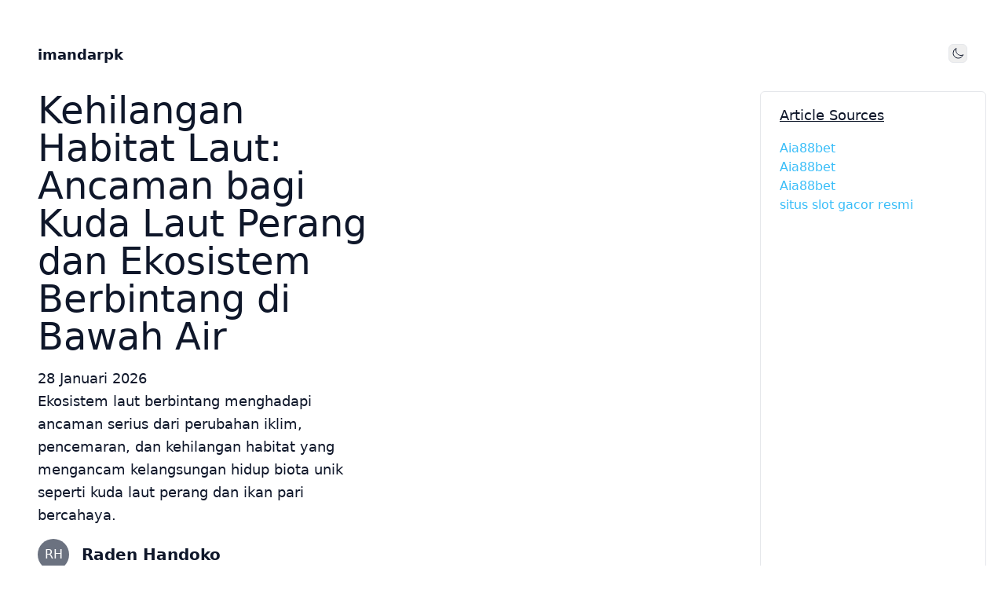

--- FILE ---
content_type: text/html; charset=utf-8
request_url: https://imandarpk.com/
body_size: 20795
content:
<!DOCTYPE html><html lang="id-ID"><head><meta charSet="utf-8"/><meta name="viewport" content="width=device-width, initial-scale=1"/><link rel="preload" href="/_next/static/media/4cf2300e9c8272f7-s.p.woff2" as="font" crossorigin="" type="font/woff2"/><link rel="preload" href="/_next/static/media/93f479601ee12b01-s.p.woff2" as="font" crossorigin="" type="font/woff2"/><link rel="stylesheet" href="/_next/static/css/e152d216f643edf3.css?dpl=dpl_577UCdJuuobWWGQTm2g9bo8D2MDG" data-precedence="next"/><link rel="preload" as="script" fetchPriority="low" href="/_next/static/chunks/webpack-29ebadaebe2fcb3f.js?dpl=dpl_577UCdJuuobWWGQTm2g9bo8D2MDG"/><script src="/_next/static/chunks/4bd1b696-585253e839c2b9ee.js?dpl=dpl_577UCdJuuobWWGQTm2g9bo8D2MDG" async=""></script><script src="/_next/static/chunks/684-f381bc4b3ce96675.js?dpl=dpl_577UCdJuuobWWGQTm2g9bo8D2MDG" async=""></script><script src="/_next/static/chunks/main-app-d9794b1200c643e4.js?dpl=dpl_577UCdJuuobWWGQTm2g9bo8D2MDG" async=""></script><script src="/_next/static/chunks/app/layout-b27f2940987d1931.js?dpl=dpl_577UCdJuuobWWGQTm2g9bo8D2MDG" async=""></script><script src="/_next/static/chunks/874-b1326c31e259df0c.js?dpl=dpl_577UCdJuuobWWGQTm2g9bo8D2MDG" async=""></script><script src="/_next/static/chunks/63-57532e2180aa9305.js?dpl=dpl_577UCdJuuobWWGQTm2g9bo8D2MDG" async=""></script><script src="/_next/static/chunks/app/%5Bsite%5D/page-ae7ecc60b8c56e1a.js?dpl=dpl_577UCdJuuobWWGQTm2g9bo8D2MDG" async=""></script><script src="/_next/static/chunks/app/%5Bsite%5D/layout-aea441a98f3069bb.js?dpl=dpl_577UCdJuuobWWGQTm2g9bo8D2MDG" async=""></script><meta name="next-size-adjust" content=""/><title>imandarpk - Panduan Lengkap Tentang Tuna, Hiu, dan Nemo</title><meta name="description" content="Temukan segala hal tentang Tuna, Hiu, dan Nemo di imandarpk. Dari fakta menarik hingga tips perawatan, semua ada di sini untuk pecinta ikan laut."/><meta name="keywords" content="imandarpk,tuna,hiu,nemo,ikan laut,fakta ikan,perawatan ikan,aquarium laut,jenis ikan,habitat ikan"/><meta name="format-detection" content="telephone=no, date=no, email=no, address=no"/><link rel="canonical" href="https://imandarpk.com"/><meta property="og:title" content="imandarpk - Panduan Lengkap Tentang Tuna, Hiu, dan Nemo"/><meta property="og:description" content="Temukan segala hal tentang Tuna, Hiu, dan Nemo di imandarpk. Dari fakta menarik hingga tips perawatan, semua ada di sini untuk pecinta ikan laut."/><meta property="og:image" content="https://alvrz.s3.ap-southeast-1.amazonaws.com/imandarpk.com/logo.png"/><meta name="twitter:card" content="summary_large_image"/><meta name="twitter:title" content="imandarpk - Panduan Lengkap Tentang Tuna, Hiu, dan Nemo"/><meta name="twitter:description" content="Temukan segala hal tentang Tuna, Hiu, dan Nemo di imandarpk. Dari fakta menarik hingga tips perawatan, semua ada di sini untuk pecinta ikan laut."/><meta name="twitter:image" content="https://alvrz.s3.ap-southeast-1.amazonaws.com/imandarpk.com/logo.png"/><link rel="shortcut icon" href="https://alvrz.s3.ap-southeast-1.amazonaws.com/imandarpk.com/favicon.png"/><link rel="icon" href="https://alvrz.s3.ap-southeast-1.amazonaws.com/imandarpk.com/favicon.png"/><link rel="apple-touch-icon" href="https://alvrz.s3.ap-southeast-1.amazonaws.com/imandarpk.com/favicon.png"/><script src="/_next/static/chunks/polyfills-42372ed130431b0a.js?dpl=dpl_577UCdJuuobWWGQTm2g9bo8D2MDG" noModule=""></script></head><body class="__variable_188709 __variable_9a8899 py-10 px-6 antialiased min-h-screen bg-white dark:bg-slate-950 text-slate-900 dark:text-slate-50 "><header class="top-0 z-50 flex-shrink-0 py-4"><div class="flex flex-col items-start justify-between px-6 mx-auto md:flex-row md:items-center"><div class="flex justify-between w-full"><a class="text-lg font-bold" href="/">imandarpk</a><button class="border rounded-md w-6 h-6 flex items-center justify-center"><span class="sr-only">Toggle mode</span><svg xmlns="http://www.w3.org/2000/svg" fill="none" viewBox="0 0 24 24" stroke-width="1.5" stroke="currentColor" class="w-4 h-4"><path stroke-linecap="round" stroke-linejoin="round" d="M21.752 15.002A9.718 9.718 0 0118 15.75c-5.385 0-9.75-4.365-9.75-9.75 0-1.33.266-2.597.748-3.752A9.753 9.753 0 003 11.25C3 16.635 7.365 21 12.75 21a9.753 9.753 0 009.002-5.998z"></path></svg></button></div></div></header><div class="mt-4 flex gap-4 flex-col md:flex-row"><div class="flex md:flex-row flex-col"><main class="px-6"><script id="ldjson" type="application/ld+json">{"@context":"https://schema.org/","@graph":[{"@context":"https://schema.org","@type":"Blog","mainEntityOfPage":{"@type":"WebPage","@id":"https://imandarpk.com"},"headline":"imandarpk - Panduan Lengkap Tentang Tuna, Hiu, dan Nemo","description":"Temukan segala hal tentang Tuna, Hiu, dan Nemo di imandarpk. Dari fakta menarik hingga tips perawatan, semua ada di sini untuk pecinta ikan laut.","image":{"@type":"ImageObject","url":"https://alvrz.s3.ap-southeast-1.amazonaws.com/imandarpk.com/logo.png","width":256,"height":256},"publisher":{"@type":"Organization","name":"imandarpk","logo":{"@type":"ImageObject","url":"https://alvrz.s3.ap-southeast-1.amazonaws.com/imandarpk.com/logo.png","width":256,"height":256}},"author":[{"@type":"Person","name":"Tsabita Farida"},{"@type":"Person","name":"Raden Handoko"},{"@type":"Person","name":"Sadina Sadina Harini"}]},{"@context":"https://schema.org","@type":"ItemList","name":"Daftar Artikel Terbaru imandarpk","description":"Kumpulan artikel terbaru dari imandarpk","itemListOrder":"Descending","numberOfItems":86,"itemListElement":[{"@type":"ListItem","position":1,"item":{"@type":"BlogPosting","url":"https://imandarpk.com/kehilangan-habitat-laut-ancaman-kuda-laut-perang-ekosistem-berbintang","headline":"Kehilangan Habitat Laut: Ancaman bagi Kuda Laut Perang dan Ekosistem Berbintang di Bawah Air","description":"Artikel ini membahas ancaman kehilangan habitat laut terhadap ekosistem berbintang, termasuk kuda laut perang, ikan pari bercahaya, dan biota bioluminesensi. Topik mencakup dampak perubahan iklim, pencemaran, dan upaya konservasi untuk melindungi biodiversitas bawah air.","image":null,"datePublished":"2026-01-28","author":{"@type":"Person","name":"Raden Handoko"}}},{"@type":"ListItem","position":1,"item":{"@type":"BlogPosting","url":"https://imandarpk.com/perubahan-iklim-pencemaran-ancam-tuna-hiu-ubur-ubur-emas","headline":"Perubahan Iklim dan Pencemaran: Bagaimana Mengancam Kehidupan Tuna, Hiu, dan Ubur-ubur Emas?","description":"Artikel ini membahas dampak perubahan iklim dan pencemaran terhadap tuna, hiu, ubur-ubur emas, dan spesies laut lainnya. Topik mencakup kehilangan habitat, bioluminescence, laut bintang, dan ancaman terhadap biodiversitas bawah air.","image":null,"datePublished":"2026-01-26","author":{"@type":"Person","name":"Raden Handoko"}}},{"@type":"ListItem","position":1,"item":{"@type":"BlogPosting","url":"https://imandarpk.com/dampak-pencemaran-perubahan-iklim-tuna-hiu-nemo","headline":"Dampak Pencemaran & Perubahan Iklim pada Tuna, Hiu, dan Ikan Karang seperti Nemo","description":"Eksplorasi dampak pencemaran laut dan perubahan iklim terhadap tuna, hiu, ikan karang seperti Nemo, bioluminescence, dan habitat laut termasuk laut bintang, ikan pari bercahaya, dan ubur-ubur emas.","image":null,"datePublished":"2026-01-24","author":{"@type":"Person","name":"Tsabita Farida"}}},{"@type":"ListItem","position":1,"item":{"@type":"BlogPosting","url":"https://imandarpk.com/dampak-pencemaran-ekosistem-laut-hiu-nemo-ubur-ubur-emas","headline":"Dampak Pencemaran pada Ekosistem Laut: Studi Kasus Hiu, Nemo, dan Ubur-ubur Emas","description":"Analisis dampak pencemaran laut, perubahan iklim, dan kehilangan habitat terhadap hiu, ikan badut (Nemo), ubur-ubur emas, serta fenomena bioluminescence seperti ikan pari bercahaya dan laut bintang dalam ekosistem bawah air.","image":null,"datePublished":"2026-01-22","author":{"@type":"Person","name":"Sadina Sadina Harini"}}},{"@type":"ListItem","position":1,"item":{"@type":"BlogPosting","url":"https://imandarpk.com/perubahan-iklim-kehilangan-habitat-ancaman-kehidupan-laut","headline":"Perubahan Iklim dan Kehilangan Habitat: Ancaman bagi Kehidupan Laut","description":"Artikel membahas dampak perubahan iklim dan kehilangan habitat pada kehidupan laut termasuk tuna, hiu, ikan badut (Nemo), bioluminescence, dan spesies laut lainnya. Temukan ancaman pencemaran dan solusi konservasi.","image":null,"datePublished":"2026-01-20","author":{"@type":"Person","name":"Raden Handoko"}}},{"@type":"ListItem","position":1,"item":{"@type":"BlogPosting","url":"https://imandarpk.com/pesawat-bintang-laut-bintang-keajaiban-bioluminescence","headline":"Pesawat Bintang dan Laut Bintang: Keajaiban Bioluminescence di Kedalaman Samudra","description":"Artikel tentang keajaiban bioluminescence di laut dalam termasuk ikan pari bercahaya, kuda laut perak, dan ancaman pencemaran serta perubahan iklim terhadap ekosistem laut bintang.","image":null,"datePublished":"2026-01-18","author":{"@type":"Person","name":"Sadina Sadina Harini"}}},{"@type":"ListItem","position":1,"item":{"@type":"BlogPosting","url":"https://imandarpk.com/10-fakta-tuna-hiu-nemo-dampak-pencemaran-perubahan-iklim","headline":"10 Fakta Menakjubkan Tuna, Hiu, dan Nemo: Dampak Pencemaran dan Perubahan Iklim","description":"Artikel ini membahas 10 fakta menakjubkan tentang tuna, hiu, dan Nemo (ikan badut) serta dampak serius pencemaran laut, perubahan iklim, dan kehilangan habitat terhadap spesies laut seperti ikan pari bercahaya, ubur-ubur emas, dan kuda laut perak.","image":null,"datePublished":"2026-01-16","author":{"@type":"Person","name":"Raden Handoko"}}},{"@type":"ListItem","position":1,"item":{"@type":"BlogPosting","url":"https://imandarpk.com/peran-tuna-hiu-ekosistem-laut-terancam-pencemaran-perubahan-iklim","headline":"Peran Tuna dan Hiu dalam Ekosistem Laut yang Terancam Pencemaran dan Perubahan Iklim","description":"Artikel tentang peran vital tuna dan hiu dalam ekosistem laut yang terancam oleh pencemaran, perubahan iklim, dan kehilangan habitat. Membahas fenomena bioluminescence, ikan pari bercahaya, kuda laut peras, dan ubur-ubur emas dalam konteks ancaman lingkungan.","image":null,"datePublished":"2026-01-14","author":{"@type":"Person","name":"Raden Handoko"}}},{"@type":"ListItem","position":1,"item":{"@type":"BlogPosting","url":"https://imandarpk.com/pencemaran-laut-ancaman-bioluminescence-ikan-bercahaya","headline":"Pencemaran Laut: Ancaman Serius bagi Bioluminescence dan Ikan Bercahaya","description":"Artikel tentang ancaman pencemaran laut terhadap bioluminescence dan ikan bercahaya seperti tuna, hiu, ikan pari bercahaya, dan ubur-ubur emas akibat perubahan iklim dan kehilangan habitat.","image":null,"datePublished":"2026-01-12","author":{"@type":"Person","name":"Sadina Sadina Harini"}}},{"@type":"ListItem","position":1,"item":{"@type":"BlogPosting","url":"https://imandarpk.com/konservasi-laut-melindungi-nemo-kuda-laut-perak-spesies","headline":"Konservasi Laut: Melindungi Nemo, Kuda Laut Perak, dan Spesies dari Kehilangan Habitat","description":"Pelajari tentang ancaman pencemaran, perubahan iklim, dan kehilangan habitat terhadap spesies laut seperti Nemo, kuda laut perak, hiu, tuna, dan makhluk bioluminesensi. Temukan solusi konservasi untuk melindungi ekosistem laut.","image":null,"datePublished":"2026-01-09","author":{"@type":"Person","name":"Tsabita Farida"}}},{"@type":"ListItem","position":1,"item":{"@type":"BlogPosting","url":"https://imandarpk.com/10-fakta-tuna-hiu-nemo-dampak-pencemaran-iklim","headline":"10 Fakta Menarik tentang Tuna, Hiu, dan Nemo: Dampak Pencemaran dan Perubahan Iklim","description":"Temukan 10 fakta menarik tentang tuna, hiu, dan Nemo (ikan badut) serta dampak pencemaran laut dan perubahan iklim terhadap kehilangan habitat, bioluminescence, dan spesies laut seperti kuda laut perak dan ubur-ubur emas.","image":null,"datePublished":"2026-01-06","author":{"@type":"Person","name":"Raden Handoko"}}},{"@type":"ListItem","position":1,"item":{"@type":"BlogPosting","url":"https://imandarpk.com/kisah-nemo-kuda-laut-perak-dampak-kehilangan-habitat-laut","headline":"Kisah Nemo dan Kuda Laut Perak: Dampak Kehilangan Habitat pada Kehidupan Laut","description":"Artikel tentang dampak kehilangan habitat laut pada Nemo, Kuda Laut Perak, tuna, hiu, dan biota bercahaya seperti ikan pari bercahaya dan ubur-ubur emas akibat pencemaran dan perubahan iklim.","image":null,"datePublished":"2026-01-04","author":{"@type":"Person","name":"Tsabita Farida"}}},{"@type":"ListItem","position":1,"item":{"@type":"BlogPosting","url":"https://imandarpk.com/menyelamatkan-laut-dari-pencemaran-kisah-nemo-hiu-bioluminescence","headline":"Menyelamatkan Laut dari Pencemaran: Kisah Nemo, Hiu, dan Keajaiban Bioluminescence","description":"Artikel tentang penyelamatan laut dari pencemaran dengan fokus pada bioluminescence, perubahan iklim, kehilangan habitat, dan konservasi spesies laut seperti Nemo, hiu, dan ikan bercahaya.","image":null,"datePublished":"2026-01-02","author":{"@type":"Person","name":"Tsabita Farida"}}},{"@type":"ListItem","position":1,"item":{"@type":"BlogPosting","url":"https://imandarpk.com/kehilangan-habitat-laut-ancaman-ikan-pari-bercahaya-kuda-laut-perak","headline":"Kehilangan Habitat Laut: Ancaman bagi Ikan Pari Bercahaya dan Kuda Laut Perak","description":"Artikel tentang ancaman kehilangan habitat laut terhadap ikan pari bercahaya dan kuda laut perak, membahas pencemaran, perubahan iklim, bioluminescence, dan dampaknya pada ekosistem laut berbintang.","image":null,"datePublished":"2025-12-31","author":{"@type":"Person","name":"Tsabita Farida"}}},{"@type":"ListItem","position":1,"item":{"@type":"BlogPosting","url":"https://imandarpk.com/krisis-kehilangan-habitat-kuda-laut-perak-ubur-ubur-emas","headline":"Krisis Kehilangan Habitat: Nasib Kuda Laut Perak dan Ubur-Ubur Emas di Tengah Perubahan Iklim","description":"Artikel tentang dampak perubahan iklim dan pencemaran terhadap habitat Kuda Laut Perak dan Ubur-ubur Emas, termasuk ancaman kehilangan habitat, bioluminescence, dan spesies laut lainnya seperti hiu, tuna, dan ikan pari bercahaya.","image":null,"datePublished":"2025-12-29","author":{"@type":"Person","name":"Tsabita Farida"}}},{"@type":"ListItem","position":1,"item":{"@type":"BlogPosting","url":"https://imandarpk.com/dampak-pencemaran-ikan-pari-bercahaya-habitat-laut-bintang","headline":"Dampak Pencemaran pada Ikan Pari Bercahaya dan Habitat Laut Bintang: Ancaman terhadap Kehidupan Bioluminesensi","description":"Analisis dampak pencemaran, perubahan iklim, dan kehilangan habitat terhadap ikan pari bercahaya, laut bintang, dan spesies bioluminesensi seperti ubur-ubur emas dan kuda laut perak dalam ekosistem laut yang terancam.","image":null,"datePublished":"2025-12-27","author":{"@type":"Person","name":"Tsabita Farida"}}},{"@type":"ListItem","position":1,"item":{"@type":"BlogPosting","url":"https://imandarpk.com/mengenal-laut-bintang-keajaiban-bioluminescence-ekosistem-bawah-air","headline":"Mengenal Laut Bintang: Keajaiban Bioluminescence dan Ekosistem Bawah Air","description":"Temukan keajaiban bioluminescence di Laut Bintang, ekosistem rapuh dengan ikan pari bercahaya dan ubur-ubur emas. Pelajari ancaman pencemaran, perubahan iklim, dan kehilangan habitat terhadap tuna, hiu, serta konservasi laut.","image":null,"datePublished":"2025-12-25","author":{"@type":"Person","name":"Tsabita Farida"}}},{"@type":"ListItem","position":1,"item":{"@type":"BlogPosting","url":"https://imandarpk.com/eksplorasi-keindahan-laut-berbintang-bioluminescence-pesawat-bintang","headline":"Eksplorasi Keindahan Laut Berbintang: Dari Bioluminescence hingga Pesawat Bintang yang Terancam","description":"Artikel tentang keindahan bioluminescence dan laut berbintang, ancaman pencemaran, perubahan iklim, kehilangan habitat terhadap tuna, hiu, Nemo, dan spesies laut bercahaya seperti ikan pari, pesawat bintang, kuda laut perak, dan ubur-ubur emas.","image":null,"datePublished":"2025-12-23","author":{"@type":"Person","name":"Tsabita Farida"}}},{"@type":"ListItem","position":1,"item":{"@type":"BlogPosting","url":"https://imandarpk.com/atasi-pencemaran-laut-selamatkan-hiu-tuna-bioluminescence","headline":"Mengatasi Pencemaran Laut untuk Menyelamatkan Hiu, Tuna, dan Biota Bioluminescence","description":"Pelajari dampak pencemaran laut, perubahan iklim, dan kehilangan habitat terhadap hiu, tuna, dan biota bioluminescence seperti ikan pari bercahaya dan ubur-ubur emas, serta upaya konservasi untuk menyelamatkan ekosistem laut.","image":null,"datePublished":"2025-12-21","author":{"@type":"Person","name":"Sadina Sadina Harini"}}},{"@type":"ListItem","position":1,"item":{"@type":"BlogPosting","url":"https://imandarpk.com/bioluminescence-laut-dalam-ikan-pari-bercahaya-fenomena-berbintang","headline":"Bioluminescence di Laut Dalam: Mengungkap Rahasia Ikan Pari Bercahaya dan Fenomena Berbintang di Bawah Air","description":"Artikel lengkap tentang bioluminescence di laut dalam, ikan pari bercahaya, fenomena berbintang bawah air, laut bintang, serta dampak perubahan iklim, pencemaran, dan kehilangan habitat terhadap ekosistem unik ini.","image":null,"datePublished":"2025-12-19","author":{"@type":"Person","name":"Tsabita Farida"}}},{"@type":"ListItem","position":1,"item":{"@type":"BlogPosting","url":"https://imandarpk.com/pesawat-bintang-ikan-pari-bercahaya-keajaiban-bioluminescence","headline":"Mengungkap Pesawat Bintang dan Ikan Pari Bercahaya: Keajaiban Bioluminescence di Kedalaman Laut","description":"Temukan keajaiban bioluminescence di kedalaman laut dengan makhluk seperti pesawat bintang dan ikan pari bercahaya. Pelajari ancaman pencemaran, perubahan iklim, dan kehilangan habitat terhadap tuna, hiu, Nemo, kuda laut perak, dan ubur-ubur emas.","image":null,"datePublished":"2025-12-17","author":{"@type":"Person","name":"Raden Handoko"}}},{"@type":"ListItem","position":1,"item":{"@type":"BlogPosting","url":"https://imandarpk.com/krisis-laut-dampak-pencemaran-perubahan-iklim-habitat-hiu-nemo","headline":"Krisis Laut: Dampak Pencemaran dan Perubahan Iklim pada Habitat Hiu dan Nemo","description":"Analisis dampak pencemaran dan perubahan iklim pada habitat hiu, Nemo, tuna, dan biota laut seperti ikan pari bercahaya dan ubur-ubur emas. Pelajari ancaman terhadap ekosistem bawah air dan upaya konservasi.","image":null,"datePublished":"2025-12-15","author":{"@type":"Person","name":"Sadina Sadina Harini"}}},{"@type":"ListItem","position":1,"item":{"@type":"BlogPosting","url":"https://imandarpk.com/ubur-ubur-emas-bioluminescence-mekanisme-pertahanan-ancaman","headline":"Ubur-ubur Emas dan Bioluminescence: Mekanisme Pertahanan Alam yang Terancam Pencemaran","description":"Artikel tentang mekanisme pertahanan bioluminescence pada ubur-ubur emas dan spesies laut bercahaya lainnya yang terancam oleh pencemaran, perubahan iklim, dan kehilangan habitat. Pelajari pentingnya konservasi ekosistem laut.","image":null,"datePublished":"2025-12-13","author":{"@type":"Person","name":"Sadina Sadina Harini"}}},{"@type":"ListItem","position":1,"item":{"@type":"BlogPosting","url":"https://imandarpk.com/kehilangan-habitat-laut-tuna-hiu-kuda-laut-perak-terancam","headline":"Kehilangan Habitat Laut: Bagaimana Tuna, Hiu, dan Kuda Laut Perak Terancam Punah?","description":"Artikel tentang ancaman kehilangan habitat laut terhadap spesies seperti tuna, hiu, dan kuda laut perak akibat pencemaran, perubahan iklim, dan degradasi ekosistem. Pelajari dampak pada bioluminescence dan upaya konservasi.","image":null,"datePublished":"2025-12-11","author":{"@type":"Person","name":"Tsabita Farida"}}},{"@type":"ListItem","position":1,"item":{"@type":"BlogPosting","url":"https://imandarpk.com/ekosistem-laut-bintang-pesawat-bintang-ubur-ubur-emas","headline":"Ekosistem Unik Laut Bintang: Dari Pesawat Bintang hingga Ubur-ubur Emas yang Terancam Punah","description":"Eksplorasi ekosistem Laut Bintang dengan bioluminescence, pesawat bintang, ubur-ubur emas, ikan pari bercahaya, dan ancaman perubahan iklim, pencemaran, serta kehilangan habitat terhadap hiu, tuna, dan spesies unik seperti Nemo.","image":null,"datePublished":"2025-12-09","author":{"@type":"Person","name":"Tsabita Farida"}}},{"@type":"ListItem","position":1,"item":{"@type":"BlogPosting","url":"https://imandarpk.com/fenomena-cahaya-laut-bioluminescence-pesawat-bintang","headline":"Eksplorasi Fenomena Cahaya di Laut: Dari Bioluminescence hingga Pesawat Bintang","description":"Artikel eksplorasi fenomena cahaya di laut termasuk bioluminescence, Laut Bintang, ikan pari bercahaya, kuda laut perak, ubur-ubur emas, dan dampak perubahan iklim serta pencemaran terhadap habitat laut.","image":null,"datePublished":"2025-12-07","author":{"@type":"Person","name":"Raden Handoko"}}},{"@type":"ListItem","position":1,"item":{"@type":"BlogPosting","url":"https://imandarpk.com/dampak-perubahan-iklim-tuna-hiu-lautan-dunia","headline":"Dampak Perubahan Iklim Terhadap Populasi Tuna dan Hiu di Lautan Dunia","description":"Analisis dampak perubahan iklim terhadap populasi tuna dan hiu, termasuk ancaman pencemaran, kehilangan habitat, dan perubahan ekosistem laut. Pelajari bagaimana bioluminescence dan spesies laut dalam terpengaruh.","image":null,"datePublished":"2025-12-05","author":{"@type":"Person","name":"Sadina Sadina Harini"}}},{"@type":"ListItem","position":1,"item":{"@type":"BlogPosting","url":"https://imandarpk.com/bioluminescence-laut-ikan-pari-bercahaya-ubur-ubur-emas","headline":"Bioluminescence di Laut: Fenomena Ikan Pari Bercahaya dan Ubur-ubur Emas yang Memukau","description":"Artikel tentang bioluminescence laut menampilkan ikan pari bercahaya, ubur-ubur emas, dan fenomena laut bintang. Membahas ancaman pencemaran, perubahan iklim, dan kehilangan habitat terhadap ekosistem bawah air yang memukau.","image":null,"datePublished":"2025-12-03","author":{"@type":"Person","name":"Sadina Sadina Harini"}}},{"@type":"ListItem","position":1,"item":{"@type":"BlogPosting","url":"https://imandarpk.com/bioluminescence-fenomena-cahaya-misterius-laut-bintang","headline":"Bioluminescence: Fenomena Cahaya Misterius di Laut Bintang","description":"Temukan keajaiban bioluminescence di Laut Bintang dengan ikan pari bercahaya, ubur-ubur emas, dan kuda laut perak. Pelajari ancaman perubahan iklim, pencemaran, dan kehilangan habitat terhadap fenomena cahaya misterius ini.","image":null,"datePublished":"2025-11-30","author":{"@type":"Person","name":"Tsabita Farida"}}},{"@type":"ListItem","position":1,"item":{"@type":"BlogPosting","url":"https://imandarpk.com/dampak-pencemaran-laut-ekosistem-hiu-kuda-laut-perak","headline":"Dampak Pencemaran Laut pada Ekosistem: Dari Hiu hingga Kuda Laut Perak","description":"Artikel tentang dampak pencemaran laut, perubahan iklim, dan kehilangan habitat terhadap ekosistem laut termasuk hiu, tuna, dan makhluk bioluminescence seperti kuda laut perak.","image":null,"datePublished":"2025-11-27","author":{"@type":"Person","name":"Sadina Sadina Harini"}}},{"@type":"ListItem","position":1,"item":{"@type":"BlogPosting","url":"https://imandarpk.com/laut-bintang-ikan-pari-bercahaya-keajaiban-bawah-air-terancam","headline":"Mengenal Laut Bintang dan Ikan Pari Bercahaya: Keajaiban Bawah Air yang Terancam","description":"Artikel tentang bioluminescence, laut bintang, ikan pari bercahaya, ancaman perubahan iklim, pencemaran laut, dan kehilangan habitat bagi spesies laut seperti hiu, tuna, ubur-ubur emas, dan kuda laut perak.","image":null,"datePublished":"2025-11-25","author":{"@type":"Person","name":"Tsabita Farida"}}},{"@type":"ListItem","position":1,"item":{"@type":"BlogPosting","url":"https://imandarpk.com/ubur-ubur-emas-bioluminescence-kedalaman-laut","headline":"Ubur-ubur Emas dan Pesona Bioluminescence di Kedalaman Laut","description":"Temukan keajaiban ubur-ubur emas dan fenomena bioluminescence di kedalaman laut, ancaman pencemaran dan perubahan iklim terhadap ekosistem laut, serta upaya konservasi untuk melestarikan keindahan bawah air.","image":null,"datePublished":"2025-11-23","author":{"@type":"Person","name":"Raden Handoko"}}},{"@type":"ListItem","position":1,"item":{"@type":"BlogPosting","url":"https://imandarpk.com/bioluminescence-bintang-bawah-air-fenomena-cahaya-alam","headline":"Bioluminescence vs Bintang Bawah Air: Fenomena Cahaya Alam yang Menakjubkan","description":"Artikel komprehensif tentang bioluminescence dan bintang bawah air, mengeksplorasi fenomena cahaya alam yang menakjubkan di lautan beserta ancaman pencemaran, perubahan iklim, dan kehilangan habitat yang mengancam ekosistem laut.","image":null,"datePublished":"2025-11-21","author":{"@type":"Person","name":"Tsabita Farida"}}},{"@type":"ListItem","position":1,"item":{"@type":"BlogPosting","url":"https://imandarpk.com/ubur-ubur-emas-pesawat-bintang-teknologi-monitoring-laut","headline":"Dari Ubur-ubur Emas hingga Pesawat Bintang: Inovasi Teknologi untuk Memantau Kesehatan Laut di Tengah Krisis Iklim","description":"Teknologi inovatif menggunakan bioluminesensi dan spesies laut seperti ubur-ubur emas dan pesawat bintang untuk memantau dampak perubahan iklim, pencemaran, dan kehilangan habitat pada ekosistem laut global.","image":null,"datePublished":"2025-11-18","author":{"@type":"Person","name":"Sadina Sadina Harini"}}},{"@type":"ListItem","position":1,"item":{"@type":"BlogPosting","url":"https://imandarpk.com/10-fakta-tuna-hiu-predator-laut-terancam-perubahan-iklim","headline":"10 Fakta Menarik Tuna dan Hiu: Predator Laut yang Terancam Perubahan Iklim","description":"10 fakta menarik tentang tuna dan hiu sebagai predator laut yang terancam perubahan iklim, pencemaran, dan kehilangan habitat. Pelajari tentang bioluminescence dan ancaman terhadap ekosistem laut.","image":null,"datePublished":"2025-11-16","author":{"@type":"Person","name":"Raden Handoko"}}},{"@type":"ListItem","position":1,"item":{"@type":"BlogPosting","url":"https://imandarpk.com/bioluminescence-fenomena-cahaya-misterius-lautan-gelap","headline":"Bioluminescence: Fenomena Cahaya Misterius di Lautan Gelap","description":"Temukan fenomena bioluminescence di lautan gelap termasuk ikan pari bercahaya, ubur-ubur emas, dan laut bintang. Pelajari ancaman pencemaran dan perubahan iklim terhadap ekosistem laut yang misterius ini.","image":null,"datePublished":"2025-11-14","author":{"@type":"Person","name":"Raden Handoko"}}},{"@type":"ListItem","position":1,"item":{"@type":"BlogPosting","url":"https://imandarpk.com/ekosistem-laut-ancaman-pencemaran-kehilangan-habitat","headline":"Ekosistem Laut dalam Ancaman: Dari Pencemaran hingga Kehilangan Habitat","description":"Artikel tentang ancaman ekosistem laut termasuk pencemaran, perubahan iklim, kehilangan habitat, dan dampaknya pada spesies laut seperti tuna, hiu, ikan Nemo, serta fenomena bioluminescence.","image":null,"datePublished":"2025-11-12","author":{"@type":"Person","name":"Sadina Sadina Harini"}}},{"@type":"ListItem","position":1,"item":{"@type":"BlogPosting","url":"https://imandarpk.com/10-fakta-menakjubkan-tuna-hiu-predator-laut-ancaman-perubahan-iklim","headline":"10 Fakta Menakjubkan Tuna dan Hiu: Dari Predator Laut hingga Ancaman Perubahan Iklim","description":"Artikel lengkap tentang 10 fakta menakjubkan tuna dan hiu, termasuk dampak perubahan iklim, pencemaran laut, bioluminescence, dan ancaman terhadap habitat laut seperti Nemo dan spesies lainnya.","image":null,"datePublished":"2025-11-10","author":{"@type":"Person","name":"Raden Handoko"}}},{"@type":"ListItem","position":1,"item":{"@type":"BlogPosting","url":"https://imandarpk.com/menyelamatkan-nemo-konservasi-habitat-karang-perubahan-iklim","headline":"Menyelamatkan Nemo: Upaya Konservasi Habitat Karang dari Perubahan Iklim","description":"Eksplorasi dampak perubahan iklim terhadap terumbu karang dan upaya konservasi untuk melindungi Nemo, hiu, tuna, serta biota laut lainnya dari ancaman kepunahan akibat pencemaran dan kehilangan habitat.","image":null,"datePublished":"2025-11-08","author":{"@type":"Person","name":"Tsabita Farida"}}},{"@type":"ListItem","position":1,"item":{"@type":"BlogPosting","url":"https://imandarpk.com/berbintang-di-bawah-air-menyelami-keindahan-laut-bintang","headline":"Berbintang di Bawah Air: Menyelami Keindahan Laut Bintang","description":"Temukan keindahan Laut Bintang dengan bioluminescence yang memukau, ancaman pencemaran, perubahan iklim, dan kehilangan habitat terhadap spesies seperti tuna, hiu, dan Nemo.","image":null,"datePublished":"2025-07-22","author":{"@type":"Person","name":"Tsabita Farida"}}},{"@type":"ListItem","position":1,"item":{"@type":"BlogPosting","url":"https://imandarpk.com/kuda-laut-perak-dan-ubur-ubur-emas-simbol-keindahan-laut","headline":"Kuda Laut Perak dan Ubur-ubur Emas: Simbol Keindahan Laut yang Langka","description":"Artikel ini membahas keindahan langka laut melalui Kuda Laut Perak dan Ubur-ubur Emas, serta ancaman pencemaran dan perubahan iklim terhadap habitat mereka.","image":null,"datePublished":"2025-07-20","author":{"@type":"Person","name":"Tsabita Farida"}}},{"@type":"ListItem","position":1,"item":{"@type":"BlogPosting","url":"https://imandarpk.com/pesawat-bintang-kuda-laut-perak-misteri-keunikan-lautan","headline":"Pesawat Bintang dan Kuda Laut Perak: Misteri dan Keunikan Lautan yang Terancam","description":"Jelajahi keajaiban lautan dengan Pesawat Bintang dan Kuda Laut Perak, sambil memahami ancaman seperti pencemaran dan perubahan iklim terhadap tuna, hiu, dan bioluminescence.","image":null,"datePublished":"2025-07-18","author":{"@type":"Person","name":"Raden Handoko"}}},{"@type":"ListItem","position":1,"item":{"@type":"BlogPosting","url":"https://imandarpk.com/berbintang-di-bawah-air-keindahan-laut-bintang","headline":"Berbintang di Bawah Air: Menjelajahi Keindahan Laut Bintang","description":"Jelajahi keindahan Laut Bintang dengan kehidupan bawah laut yang menakjubkan seperti bioluminescence dan ikan pari bercahaya, serta tantangan yang dihadapi seperti pencemaran dan perubahan iklim.","image":null,"datePublished":"2025-07-16","author":{"@type":"Person","name":"Raden Handoko"}}},{"@type":"ListItem","position":1,"item":{"@type":"BlogPosting","url":"https://imandarpk.com/kehilangan-habitat-tantangan-besar-ikan-hias-laut","headline":"Kehilangan Habitat: Tantangan Besar bagi Ikan Hias Laut","description":"Menjelajahi tantangan kehilangan habitat bagi ikan hias laut seperti tuna, hiu, dan Nemo, serta dampak pencemaran dan perubahan iklim pada ekosistem laut.","image":null,"datePublished":"2025-07-14","author":{"@type":"Person","name":"Raden Handoko"}}},{"@type":"ListItem","position":1,"item":{"@type":"BlogPosting","url":"https://imandarpk.com/kehilangan-habitat-ancaman-serius-bagi-laut-bintang-dan-spesiesnya","headline":"Kehilangan Habitat: Ancaman Serius bagi Laut Bintang dan Spesiesnya","description":"Menjelajahi ancaman kehilangan habitat terhadap Laut Bintang dan spesies uniknya seperti tuna, hiu, dan bioluminescence, serta bagaimana pencemaran dan perubahan iklim memperburuk situasi.","image":null,"datePublished":"2025-07-12","author":{"@type":"Person","name":"Tsabita Farida"}}},{"@type":"ListItem","position":1,"item":{"@type":"BlogPosting","url":"https://imandarpk.com/perubahan-iklim-dan-pengaruh-ekosistem-laut","headline":"Perubahan Iklim dan Pengaruhnya terhadap Ekosistem Laut","description":"Dampak perubahan iklim terhadap ekosistem laut termasuk spesies seperti tuna, hiu, dan terumbu karang. Artikel ini juga membahas fenomena bioluminescence dan ancaman pencemaran.","image":null,"datePublished":"2025-07-10","author":{"@type":"Person","name":"Tsabita Farida"}}},{"@type":"ListItem","position":1,"item":{"@type":"BlogPosting","url":"https://imandarpk.com/dampak-pencemaran-perubahan-iklim-ekosistem-laut","headline":"Dampak Pencemaran dan Perubahan Iklim Terhadap Ekosistem Laut","description":"Dampak pencemaran dan perubahan iklim terhadap ekosistem laut, termasuk spesies seperti tuna, hiu, dan Nemo, serta fenomena bioluminescence dan kehilangan habitat.","image":null,"datePublished":"2025-07-08","author":{"@type":"Person","name":"Sadina Sadina Harini"}}},{"@type":"ListItem","position":1,"item":{"@type":"BlogPosting","url":"https://imandarpk.com/hiu-predator-laut-terancam-punah","headline":"Hiu: Predator Laut yang Terancam Punah","description":"Menjelaskan ancaman kepunahan hiu akibat pencemaran, perubahan iklim, dan kehilangan habitat, serta pentingnya hiu bagi ekosistem laut.","image":null,"datePublished":"2025-07-06","author":{"@type":"Person","name":"Raden Handoko"}}},{"@type":"ListItem","position":1,"item":{"@type":"BlogPosting","url":"https://imandarpk.com/pesawat-bintang-dan-kuda-laut-perak-mitos-atau-fakta","headline":"Pesawat Bintang dan Kuda Laut Perak: Mitos atau Fakta?","description":"Temukan kebenaran di balik mitos Pesawat Bintang dan Kuda Laut Perak, serta dampak perubahan iklim dan pencemaran pada bioluminescence dan habitat laut.","image":null,"datePublished":"2025-07-04","author":{"@type":"Person","name":"Sadina Sadina Harini"}}},{"@type":"ListItem","position":1,"item":{"@type":"BlogPosting","url":"https://imandarpk.com/kuda-laut-perak-spesies-langka-yang-perlu-dilindungi","headline":"Kuda Laut Perak: Spesies Langka yang Perlu Dilindungi","description":"Temukan pentingnya melindungi Kuda Laut Perak, spesies langka yang terancam oleh pencemaran, perubahan iklim, dan kehilangan habitat. Baca upaya konservasi yang bisa dilakukan.","image":null,"datePublished":"2025-07-02","author":{"@type":"Person","name":"Sadina Sadina Harini"}}},{"@type":"ListItem","position":1,"item":{"@type":"BlogPosting","url":"https://imandarpk.com/10-fakta-menarik-tentang-tuna-yang-harus-kamu-tahu","headline":"10 Fakta Menarik tentang Tuna yang Harus Kamu Tahu","description":"Artikel ini mengungkap 10 fakta menarik tentang tuna, termasuk interaksinya dengan hiu dan Nemo, serta dampak pencemaran dan perubahan iklim pada habitat mereka.","image":null,"datePublished":"2025-06-30","author":{"@type":"Person","name":"Raden Handoko"}}},{"@type":"ListItem","position":1,"item":{"@type":"BlogPosting","url":"https://imandarpk.com/kehilangan-habitat-ancaman-spesies-laut","headline":"Kehilangan Habitat: Ancaman Serius bagi Spesies Laut","description":"Menjelaskan ancaman kehilangan habitat bagi spesies laut termasuk tuna, hiu, dan Nemo, serta efek pencemaran dan perubahan iklim pada bioluminescence dan ekosistem laut.","image":null,"datePublished":"2025-06-28","author":{"@type":"Person","name":"Sadina Sadina Harini"}}},{"@type":"ListItem","position":1,"item":{"@type":"BlogPosting","url":"https://imandarpk.com/ikan-pari-bercahaya-dan-rahasia-bioluminescence","headline":"Ikan Pari Bercahaya dan Rahasia Bioluminescence Mereka","description":"Temukan rahasia di balik ikan pari bercahaya dan fenomena bioluminescence mereka, serta bagaimana pencemaran dan perubahan iklim mengancam keberadaan mereka di laut dalam.","image":null,"datePublished":"2025-06-26","author":{"@type":"Person","name":"Raden Handoko"}}},{"@type":"ListItem","position":1,"item":{"@type":"BlogPosting","url":"https://imandarpk.com/kehilangan-habitat-laut-ancaman-bagi-tuna-hiu-nemo","headline":"Kehilangan Habitat Laut: Ancaman Serius bagi Tuna, Hiu, dan Nemo","description":"Menjelaskan ancaman kehilangan habitat laut terhadap tuna, hiu, dan Nemo, termasuk efek pencemaran dan perubahan iklim, serta keindahan bioluminescence dan spesies laut unik.","image":null,"datePublished":"2025-06-24","author":{"@type":"Person","name":"Tsabita Farida"}}},{"@type":"ListItem","position":1,"item":{"@type":"BlogPosting","url":"https://imandarpk.com/perubahan-iklim-dan-ekosistem-laut","headline":"Perubahan Iklim dan Pengaruhnya terhadap Ekosistem Laut","description":"Dampak perubahan iklim pada ekosistem laut termasuk spesies seperti tuna, hiu, dan Nemo. Jelajahi efek pencemaran, kehilangan habitat, dan keindahan bioluminescence.","image":null,"datePublished":"2025-06-22","author":{"@type":"Person","name":"Tsabita Farida"}}},{"@type":"ListItem","position":1,"item":{"@type":"BlogPosting","url":"https://imandarpk.com/dampak-pencemaran-laut-terhadap-kehidupan-biota-laut","headline":"Dampak Pencemaran Laut terhadap Kehidupan Biota Laut","description":"Dampak pencemaran laut terhadap biota laut seperti tuna, hiu, dan Nemo. Perubahan iklim dan kehilangan habitat turut mempengaruhi ekosistem laut. Temukan solusi untuk melindungi laut kita.","image":null,"datePublished":"2025-06-20","author":{"@type":"Person","name":"Sadina Sadina Harini"}}},{"@type":"ListItem","position":1,"item":{"@type":"BlogPosting","url":"https://imandarpk.com/mengenal-nemo-ikan-kecil-dengan-kisah-besar-di-baliknya","headline":"Mengenal Nemo: Ikan Kecil dengan Kisah Besar di Baliknya","description":"Temukan kisah Nemo, ikan kecil dengan tantangan besar di laut, termasuk pencemaran, perubahan iklim, dan keindahan bioluminescence. Baca selengkapnya tentang kehidupan bawah laut yang menakjubkan.","image":null,"datePublished":"2025-06-18","author":{"@type":"Person","name":"Raden Handoko"}}},{"@type":"ListItem","position":1,"item":{"@type":"BlogPosting","url":"https://imandarpk.com/laut-bintang-eksplorasi-keunikan-ekosistem-laut-dalam","headline":"Laut Bintang: Eksplorasi Keunikan Ekosistem Laut Dalam","description":"Artikel ini mengulas keunikan ekosistem laut dalam, termasuk fenomena bioluminescence dan ancaman seperti pencemaran serta perubahan iklim terhadap spesies seperti tuna, hiu, dan ikan Nemo.","image":null,"datePublished":"2025-06-16","author":{"@type":"Person","name":"Raden Handoko"}}},{"@type":"ListItem","position":1,"item":{"@type":"BlogPosting","url":"https://imandarpk.com/laut-bintang-eksplorasi-dunia-ajaib-bawah-air","headline":"Laut Bintang: Eksplorasi Dunia Ajaib di Bawah Permukaan Air","description":"Temukan dunia ajaib di bawah permukaan air dengan bioluminescence, ikan pari bercahaya, dan ubur-ubur emas. Pelajari tentang ancaman pencemaran dan perubahan iklim terhadap ekosistem laut.","image":null,"datePublished":"2025-06-14","author":{"@type":"Person","name":"Tsabita Farida"}}},{"@type":"ListItem","position":1,"item":{"@type":"BlogPosting","url":"https://imandarpk.com/dampak-pencemaran-laut-kehidupan-bioluminescence","headline":"Dampak Pencemaran Laut terhadap Kehidupan Bioluminescence","description":"Menjelaskan dampak pencemaran laut dan perubahan iklim terhadap ekosistem bioluminescence, termasuk spesies seperti tuna, hiu, dan ikan pari bercahaya.","image":null,"datePublished":"2025-06-12","author":{"@type":"Person","name":"Raden Handoko"}}},{"@type":"ListItem","position":1,"item":{"@type":"BlogPosting","url":"https://imandarpk.com/ikan-pari-bercahaya-keajaiban-alam-yang-langka","headline":"Ikan Pari Bercahaya: Keajaiban Alam yang Langka","description":"Temukan keindahan ikan pari bercahaya dan makhluk laut bioluminesensi lainnya. Artikel ini membahas tantangan seperti pencemaran, perubahan iklim, dan kehilangan habitat yang mengancam keberadaan mereka.","image":null,"datePublished":"2025-06-10","author":{"@type":"Person","name":"Raden Handoko"}}},{"@type":"ListItem","position":1,"item":{"@type":"BlogPosting","url":"https://imandarpk.com/berbintang-di-bawah-air-mengenal-laut-bintang","headline":"Berbintang di Bawah Air: Mengenal Laut Bintang yang Mempesona","description":"Temukan keajaiban Laut Bintang dengan bioluminescence, ikan pari bercahaya, dan ancaman seperti pencemaran dan perubahan iklim yang mengancam keindahannya.","image":null,"datePublished":"2025-06-08","author":{"@type":"Person","name":"Tsabita Farida"}}},{"@type":"ListItem","position":1,"item":{"@type":"BlogPosting","url":"https://imandarpk.com/perubahan-iklim-dan-kehidupan-laut","headline":"Perubahan Iklim dan Pengaruhnya terhadap Kehidupan Laut","description":"Dampak perubahan iklim pada kehidupan laut termasuk spesies seperti tuna dan hiu, serta fenomena bioluminescence. Temukan bagaimana pencemaran dan kehilangan habitat mempengaruhi ekosistem laut.","image":null,"datePublished":"2025-06-06","author":{"@type":"Person","name":"Raden Handoko"}}},{"@type":"ListItem","position":1,"item":{"@type":"BlogPosting","url":"https://imandarpk.com/bioluminescence-keajaiban-cahaya-di-kedalaman-laut","headline":"Bioluminescence: Keajaiban Cahaya di Kedalaman Laut","description":"Jelajahi keajaiban bioluminescence di laut dalam, termasuk spesies seperti tuna, hiu, dan Nemo yang menghadapi pencemaran dan perubahan iklim.","image":null,"datePublished":"2025-06-04","author":{"@type":"Person","name":"Sadina Sadina Harini"}}},{"@type":"ListItem","position":1,"item":{"@type":"BlogPosting","url":"https://imandarpk.com/laut-bintang-eksplorasi-keindahan-bawah-laut-memukau","headline":"Laut Bintang: Eksplorasi Keindahan Bawah Laut yang Memesona","description":"Temukan keindahan Laut Bintang dengan kehidupan bawah laut yang memesona, termasuk tuna, hiu, dan fenomena bioluminescence. Pelajari juga tentang ancaman pencemaran dan perubahan iklim.","image":null,"datePublished":"2025-06-02","author":{"@type":"Person","name":"Sadina Sadina Harini"}}},{"@type":"ListItem","position":1,"item":{"@type":"BlogPosting","url":"https://imandarpk.com/laut-bintang-keindahan-malam-dasar-samudra","headline":"Laut Bintang: Menjelajahi Keindahan Malam di Dasar Samudra","description":"Temukan keindahan bioluminescence dan kehidupan laut malam seperti ikan pari bercahaya dan ubur-ubur emas di Laut Bintang. Artikel ini juga membahas ancaman pencemaran dan perubahan iklim terhadap habitat mereka.","image":null,"datePublished":"2025-05-31","author":{"@type":"Person","name":"Sadina Sadina Harini"}}},{"@type":"ListItem","position":1,"item":{"@type":"BlogPosting","url":"https://imandarpk.com/kuda-laut-perak-simbol-keindahan-dan-kerapuhan-laut","headline":"Kuda Laut Perak: Simbol Keindahan dan Kerapuhan Laut","description":"Jelajahi keindahan dan kerapuhan laut melalui kuda laut perak, tuna, hiu, dan Nemo. Temukan ancaman seperti pencemaran, perubahan iklim, dan kehilangan habitat yang memengaruhi bioluminescence dan kehidupan bawah laut.","image":null,"datePublished":"2025-05-29","author":{"@type":"Person","name":"Raden Handoko"}}},{"@type":"ListItem","position":1,"item":{"@type":"BlogPosting","url":"https://imandarpk.com/berbintang-di-bawah-air-keindahan-yang-tersembunyi","headline":"Berbintang di Bawah Air: Keindahan yang Tersembunyi","description":"Temukan keajaiban bawah laut dari bioluminescence hingga ancaman pencemaran dan perubahan iklim. Artikel ini membahas tuna, hiu, Nemo, dan banyak lagi.","image":null,"datePublished":"2025-05-27","author":{"@type":"Person","name":"Sadina Sadina Harini"}}},{"@type":"ListItem","position":1,"item":{"@type":"BlogPosting","url":"https://imandarpk.com/perubahan-iklim-dan-pengaruhnya-terhadap-kehidupan-laut","headline":"Perubahan Iklim dan Pengaruhnya terhadap Kehidupan Laut","description":"Dampak perubahan iklim pada kehidupan laut termasuk spesies seperti tuna dan hiu, serta fenomena bioluminescence. Temukan bagaimana pencemaran dan kehilangan habitat mempengaruhi ekosistem laut.","image":null,"datePublished":"2025-05-25","author":{"@type":"Person","name":"Tsabita Farida"}}},{"@type":"ListItem","position":1,"item":{"@type":"BlogPosting","url":"https://imandarpk.com/kehilangan-habitat-ancaman-serius-bagi-spesies-laut","headline":"Kehilangan Habitat: Ancaman Serius bagi Spesies Laut","description":"Menjelaskan ancaman kehilangan habitat terhadap spesies laut termasuk tuna, hiu, dan Nemo, serta bagaimana pencemaran dan perubahan iklim mempengaruhi bioluminescence dan kehidupan laut lainnya.","image":null,"datePublished":"2025-05-23","author":{"@type":"Person","name":"Tsabita Farida"}}},{"@type":"ListItem","position":1,"item":{"@type":"BlogPosting","url":"https://imandarpk.com/berbintang-di-bawah-air-mengenal-bintang-laut-dan-keunikannya","headline":"Berbintang di Bawah Air: Mengenal Bintang Laut dan Keunikannya","description":"Temahami keunikan bintang laut dan kehidupan bawah air lainnya, termasuk ancaman pencemaran dan perubahan iklim yang mereka hadapi. Temukan juga fakta menarik tentang bioluminescence dan spesies laut unik.","image":null,"datePublished":"2025-05-21","author":{"@type":"Person","name":"Sadina Sadina Harini"}}},{"@type":"ListItem","position":1,"item":{"@type":"BlogPosting","url":"https://imandarpk.com/bioluminescence-fenomena-cahaya-misterius-di-dasar-laut","headline":"Bioluminescence: Fenomena Cahaya Misterius di Dasar Laut","description":"Jelajahi misteri bioluminescence di dasar laut, dari ikan bercahaya hingga ancaman pencemaran dan perubahan iklim. Temukan bagaimana kehidupan laut yang menakjubkan ini beradaptasi dan bertahan.","image":null,"datePublished":"2025-05-19","author":{"@type":"Person","name":"Tsabita Farida"}}},{"@type":"ListItem","position":1,"item":{"@type":"BlogPosting","url":"https://imandarpk.com/hiu-predator-laut-terancam-pencemaran","headline":"Hiu: Predator Laut yang Terancam oleh Pencemaran","description":"Hiu sebagai predator laut menghadapi ancaman serius dari pencemaran, perubahan iklim, dan kehilangan habitat. Artikel ini juga mengulas keindahan bioluminescence dan kehidupan laut unik lainnya.","image":null,"datePublished":"2025-05-17","author":{"@type":"Person","name":"Sadina Sadina Harini"}}},{"@type":"ListItem","position":1,"item":{"@type":"BlogPosting","url":"https://imandarpk.com/kehilangan-habitat-ancaman-keanekaragaman-hayati-laut","headline":"Kehilangan Habitat: Ancaman Serius bagi Keanekaragaman Hayati Laut","description":"Menjelajahi ancaman kehilangan habitat terhadap kehidupan laut seperti tuna, hiu, dan Nemo, serta bagaimana pencemaran dan perubahan iklim memperburuk situasi. Temukan juga keindahan bioluminescence dan spesies laut unik.","image":null,"datePublished":"2025-05-15","author":{"@type":"Person","name":"Raden Handoko"}}},{"@type":"ListItem","position":1,"item":{"@type":"BlogPosting","url":"https://imandarpk.com/ubur-ubur-emas-keindahan-dan-rahasia","headline":"Ubur-ubur Emas: Keindahan yang Menyimpan Rahasia","description":"Jelajahi misteri ubur-ubur emas dan keindahan bawah laut lainnya, sambil memahami dampak pencemaran dan perubahan iklim terhadap habitat mereka.","image":null,"datePublished":"2025-05-13","author":{"@type":"Person","name":"Raden Handoko"}}},{"@type":"ListItem","position":1,"item":{"@type":"BlogPosting","url":"https://imandarpk.com/bioluminescence-keajaiban-cahaya-di-dasar-laut","headline":"Bioluminescence: Keajaiban Cahaya di Dasar Laut","description":"Temukan keindahan bioluminescence di dasar laut, dari ikan tuna hingga ubur-ubur emas, dan dampak pencemaran serta perubahan iklim pada ekosistem laut.","image":null,"datePublished":"2025-05-11","author":{"@type":"Person","name":"Tsabita Farida"}}},{"@type":"ListItem","position":1,"item":{"@type":"BlogPosting","url":"https://imandarpk.com/berbintang-di-bawah-air-keindahan-laut-tak-terduga","headline":"Berbintang di Bawah Air: Keindahan Laut yang Tak Terduga","description":"Temahami keindahan dan tantangan kehidupan bawah air, termasuk bioluminescence, pencemaran, dan perubahan iklim, melalui lensa tuna, hiu, dan makhluk laut lainnya.","image":null,"datePublished":"2025-05-09","author":{"@type":"Person","name":"Raden Handoko"}}},{"@type":"ListItem","position":1,"item":{"@type":"BlogPosting","url":"https://imandarpk.com/laut-bintang-menjelajahi-keajaiban-bawah-air","headline":"Laut Bintang: Menjelajahi Keajaiban Bawah Air","description":"Jelajahi keindahan Laut Bintang dan makhluk bioluminescent yang menghuninya. Temukan tantangan seperti pencemaran dan perubahan iklim yang mereka hadapi.","image":null,"datePublished":"2025-05-07","author":{"@type":"Person","name":"Sadina Sadina Harini"}}},{"@type":"ListItem","position":1,"item":{"@type":"BlogPosting","url":"https://imandarpk.com/kuda-laut-perak-dan-ubur-ubur-emas-keunikan-spesies-laut","headline":"Kuda Laut Perak dan Ubur-ubur Emas: Keunikan Spesies Laut yang Memesona","description":"Temukan keunikan spesies laut seperti Kuda Laut Perak dan Ubur-ubur Emas, serta dampak pencemaran dan perubahan iklim terhadap kehidupan mereka. Artikel ini juga membahas fenomena bioluminescence dan keindahan laut bintang.","image":null,"datePublished":"2025-05-05","author":{"@type":"Person","name":"Raden Handoko"}}},{"@type":"ListItem","position":1,"item":{"@type":"BlogPosting","url":"https://imandarpk.com/10-fakta-menarik-tentang-tuna","headline":"10 Fakta Menarik tentang Tuna yang Harus Kamu Tahu","description":"Artikel ini mengungkap 10 fakta menarik tentang tuna, termasuk interaksinya dengan hiu dan Nemo, serta dampak pencemaran dan perubahan iklim terhadap habitat mereka.","image":null,"datePublished":"2025-05-03","author":{"@type":"Person","name":"Sadina Sadina Harini"}}},{"@type":"ListItem","position":1,"item":{"@type":"BlogPosting","url":"https://imandarpk.com/dampak-pencemaran-laut-terhadap-ekosistem-hiu-dan-tuna","headline":"Dampak Pencemaran Laut terhadap Ekosistem Hiu dan Tuna","description":"Dampak pencemaran laut terhadap ekosistem hiu dan tuna, termasuk ancaman perubahan iklim, kehilangan habitat, dan fenomena bioluminescence. Temukan solusi untuk konservasi laut.","image":null,"datePublished":"2025-05-01","author":{"@type":"Person","name":"Raden Handoko"}}},{"@type":"ListItem","position":1,"item":{"@type":"BlogPosting","url":"https://imandarpk.com/kehilangan-habitat-ancaman-bagi-spesies-laut","headline":"Kehilangan Habitat: Ancaman Serius bagi Spesies Laut","description":"Menjelaskan ancaman kehilangan habitat bagi spesies laut termasuk tuna, hiu, dan Nemo, serta bagaimana pencemaran dan perubahan iklim mempengaruhi bioluminescence dan kehidupan di laut bintang.","image":null,"datePublished":"2025-04-29","author":{"@type":"Person","name":"Sadina Sadina Harini"}}},{"@type":"ListItem","position":1,"item":{"@type":"BlogPosting","url":"https://imandarpk.com/manfaat-kesehatan-mengonsumsi-tuna","headline":"Manfaat Kesehatan dari Mengonsumsi Tuna secara Rutin","description":"Temukan manfaat kesehatan dari tuna, termasuk nutrisi penting yang mendukung kesehatan jantung dan otak. Artikel ini juga menyentuh topik terkait seperti hiu dan Nemo.","image":null,"datePublished":"2025-04-27","author":{"@type":"Person","name":"Raden Handoko"}}},{"@type":"ListItem","position":1,"item":{"@type":"BlogPosting","url":"https://imandarpk.com/nemo-dan-teman-temannya-keanekaragaman-hayati-di-terumbu-karang","headline":"Nemo dan Teman-temannya: Keanekaragaman Hayati di Terumbu Karang","description":"Temukan keanekaragaman hayati di terumbu karang melalui kisah Nemo, tuna, dan hiu. Artikel ini membahas pentingnya menjaga ekosistem laut yang kaya ini.","image":null,"datePublished":"2025-04-26","author":{"@type":"Person","name":"Raden Handoko"}}},{"@type":"ListItem","position":1,"item":{"@type":"BlogPosting","url":"https://imandarpk.com/petualangan-nemo-belajar-dari-ikan-kecil-yang-berani","headline":"Petualangan Nemo: Belajar dari Ikan Kecil yang Berani","description":"Artikel ini mengisahkan petualangan Nemo, ikan kecil yang berani, bersama tuna dan hiu. Temukan pelajaran hidup dari kisah mereka yang penuh tantangan di lautan luas.","image":null,"datePublished":"2025-04-26","author":{"@type":"Person","name":"Tsabita Farida"}}},{"@type":"ListItem","position":1,"item":{"@type":"BlogPosting","url":"https://imandarpk.com/mitos-dan-fakta-seputar-hiu-yang-sering-salah-kaprah","headline":"Mitos dan Fakta Seputar Hiu yang Sering Salah Kaprah","description":"Temukan kebenaran di balik mitos hiu, tuna, dan Nemo. Artikel ini menjelaskan fakta-fakta menarik seputar kehidupan hiu dan hubungannya dengan ekosistem laut.","image":null,"datePublished":"2025-04-26","author":{"@type":"Person","name":"Tsabita Farida"}}}]}]}</script><section><div class="md:grid md:grid-cols-2 md:gap-x-16 lg:gap-x-8 mb-20 md:mb-28"><div><h3 class="mb-4 text-4xl lg:text-5xl leading-tight"><a class="hover:underline" href="/posts/kehilangan-habitat-laut-ancaman-kuda-laut-perang-ekosistem-berbintang">Kehilangan Habitat Laut: Ancaman bagi Kuda Laut Perang dan Ekosistem Berbintang di Bawah Air</a></h3><div class="mb-4 md:mb-0 text-lg"><time dateTime="2026-01-28">28 Januari 2026</time></div><div><p class="text-lg leading-relaxed mb-4">Ekosistem laut berbintang menghadapi ancaman serius dari perubahan iklim, pencemaran, dan kehilangan habitat yang mengancam kelangsungan hidup biota unik seperti kuda laut perang dan ikan pari bercahaya.</p><div class="flex items-center"><span class="inline-flex size-10 mr-4 items-center justify-center rounded-full bg-gray-500"><span class="text-base font-medium text-white">RH</span></span><div class="text-xl font-bold">Raden Handoko</div></div></div></div></div></section><section><h2 class="mb-8 text-5xl md:text-7xl font-bold tracking-tighter leading-tight">More Content</h2><div class="grid grid-cols-1 md:grid-cols-2 md:gap-x-16 lg:gap-x-32 gap-y-20 md:gap-y-32"><div><h3 class="text-3xl mb-3 leading-snug"><a class="hover:underline" href="/posts/perubahan-iklim-pencemaran-ancam-tuna-hiu-ubur-ubur-emas">Perubahan Iklim dan Pencemaran: Bagaimana Mengancam Kehidupan Tuna, Hiu, dan Ubur-ubur Emas?</a></h3><div class="text-lg mb-4"><time dateTime="2026-01-26">26 Januari 2026</time><div><p class="text-lg leading-relaxed mb-4">Ekosistem laut berbintang menghadapi ancaman serius dari perubahan iklim, pencemaran, dan kehilangan habitat yang mengancam kelangsungan hidup biota unik seperti kuda laut perang dan ikan pari bercahaya.</p><div class="flex items-center"><span class="inline-flex size-10 mr-4 items-center justify-center rounded-full bg-gray-500"><span class="text-base font-medium text-white">RH</span></span><div class="text-xl font-bold">Raden Handoko</div></div></div></div></div><div><h3 class="text-3xl mb-3 leading-snug"><a class="hover:underline" href="/posts/dampak-pencemaran-perubahan-iklim-tuna-hiu-nemo">Dampak Pencemaran &amp; Perubahan Iklim pada Tuna, Hiu, dan Ikan Karang seperti Nemo</a></h3><div class="text-lg mb-4"><time dateTime="2026-01-24">24 Januari 2026</time><div><p class="text-lg leading-relaxed mb-4">Ekosistem laut berbintang menghadapi ancaman serius dari perubahan iklim, pencemaran, dan kehilangan habitat yang mengancam kelangsungan hidup biota unik seperti kuda laut perang dan ikan pari bercahaya.</p><div class="flex items-center"><span class="inline-flex size-10 mr-4 items-center justify-center rounded-full bg-gray-500"><span class="text-base font-medium text-white">RH</span></span><div class="text-xl font-bold">Raden Handoko</div></div></div></div></div><div><h3 class="text-3xl mb-3 leading-snug"><a class="hover:underline" href="/posts/dampak-pencemaran-ekosistem-laut-hiu-nemo-ubur-ubur-emas">Dampak Pencemaran pada Ekosistem Laut: Studi Kasus Hiu, Nemo, dan Ubur-ubur Emas</a></h3><div class="text-lg mb-4"><time dateTime="2026-01-22">22 Januari 2026</time><div><p class="text-lg leading-relaxed mb-4">Ekosistem laut berbintang menghadapi ancaman serius dari perubahan iklim, pencemaran, dan kehilangan habitat yang mengancam kelangsungan hidup biota unik seperti kuda laut perang dan ikan pari bercahaya.</p><div class="flex items-center"><span class="inline-flex size-10 mr-4 items-center justify-center rounded-full bg-gray-500"><span class="text-base font-medium text-white">RH</span></span><div class="text-xl font-bold">Raden Handoko</div></div></div></div></div><div><h3 class="text-3xl mb-3 leading-snug"><a class="hover:underline" href="/posts/perubahan-iklim-kehilangan-habitat-ancaman-kehidupan-laut">Perubahan Iklim dan Kehilangan Habitat: Ancaman bagi Kehidupan Laut</a></h3><div class="text-lg mb-4"><time dateTime="2026-01-20">20 Januari 2026</time><div><p class="text-lg leading-relaxed mb-4">Ekosistem laut berbintang menghadapi ancaman serius dari perubahan iklim, pencemaran, dan kehilangan habitat yang mengancam kelangsungan hidup biota unik seperti kuda laut perang dan ikan pari bercahaya.</p><div class="flex items-center"><span class="inline-flex size-10 mr-4 items-center justify-center rounded-full bg-gray-500"><span class="text-base font-medium text-white">RH</span></span><div class="text-xl font-bold">Raden Handoko</div></div></div></div></div><div><h3 class="text-3xl mb-3 leading-snug"><a class="hover:underline" href="/posts/pesawat-bintang-laut-bintang-keajaiban-bioluminescence">Pesawat Bintang dan Laut Bintang: Keajaiban Bioluminescence di Kedalaman Samudra</a></h3><div class="text-lg mb-4"><time dateTime="2026-01-18">18 Januari 2026</time><div><p class="text-lg leading-relaxed mb-4">Ekosistem laut berbintang menghadapi ancaman serius dari perubahan iklim, pencemaran, dan kehilangan habitat yang mengancam kelangsungan hidup biota unik seperti kuda laut perang dan ikan pari bercahaya.</p><div class="flex items-center"><span class="inline-flex size-10 mr-4 items-center justify-center rounded-full bg-gray-500"><span class="text-base font-medium text-white">RH</span></span><div class="text-xl font-bold">Raden Handoko</div></div></div></div></div><div><h3 class="text-3xl mb-3 leading-snug"><a class="hover:underline" href="/posts/10-fakta-tuna-hiu-nemo-dampak-pencemaran-perubahan-iklim">10 Fakta Menakjubkan Tuna, Hiu, dan Nemo: Dampak Pencemaran dan Perubahan Iklim</a></h3><div class="text-lg mb-4"><time dateTime="2026-01-16">16 Januari 2026</time><div><p class="text-lg leading-relaxed mb-4">Ekosistem laut berbintang menghadapi ancaman serius dari perubahan iklim, pencemaran, dan kehilangan habitat yang mengancam kelangsungan hidup biota unik seperti kuda laut perang dan ikan pari bercahaya.</p><div class="flex items-center"><span class="inline-flex size-10 mr-4 items-center justify-center rounded-full bg-gray-500"><span class="text-base font-medium text-white">RH</span></span><div class="text-xl font-bold">Raden Handoko</div></div></div></div></div><div><h3 class="text-3xl mb-3 leading-snug"><a class="hover:underline" href="/posts/peran-tuna-hiu-ekosistem-laut-terancam-pencemaran-perubahan-iklim">Peran Tuna dan Hiu dalam Ekosistem Laut yang Terancam Pencemaran dan Perubahan Iklim</a></h3><div class="text-lg mb-4"><time dateTime="2026-01-14">14 Januari 2026</time><div><p class="text-lg leading-relaxed mb-4">Ekosistem laut berbintang menghadapi ancaman serius dari perubahan iklim, pencemaran, dan kehilangan habitat yang mengancam kelangsungan hidup biota unik seperti kuda laut perang dan ikan pari bercahaya.</p><div class="flex items-center"><span class="inline-flex size-10 mr-4 items-center justify-center rounded-full bg-gray-500"><span class="text-base font-medium text-white">RH</span></span><div class="text-xl font-bold">Raden Handoko</div></div></div></div></div><div><h3 class="text-3xl mb-3 leading-snug"><a class="hover:underline" href="/posts/pencemaran-laut-ancaman-bioluminescence-ikan-bercahaya">Pencemaran Laut: Ancaman Serius bagi Bioluminescence dan Ikan Bercahaya</a></h3><div class="text-lg mb-4"><time dateTime="2026-01-12">12 Januari 2026</time><div><p class="text-lg leading-relaxed mb-4">Ekosistem laut berbintang menghadapi ancaman serius dari perubahan iklim, pencemaran, dan kehilangan habitat yang mengancam kelangsungan hidup biota unik seperti kuda laut perang dan ikan pari bercahaya.</p><div class="flex items-center"><span class="inline-flex size-10 mr-4 items-center justify-center rounded-full bg-gray-500"><span class="text-base font-medium text-white">RH</span></span><div class="text-xl font-bold">Raden Handoko</div></div></div></div></div><div><h3 class="text-3xl mb-3 leading-snug"><a class="hover:underline" href="/posts/konservasi-laut-melindungi-nemo-kuda-laut-perak-spesies">Konservasi Laut: Melindungi Nemo, Kuda Laut Perak, dan Spesies dari Kehilangan Habitat</a></h3><div class="text-lg mb-4"><time dateTime="2026-01-09">9 Januari 2026</time><div><p class="text-lg leading-relaxed mb-4">Ekosistem laut berbintang menghadapi ancaman serius dari perubahan iklim, pencemaran, dan kehilangan habitat yang mengancam kelangsungan hidup biota unik seperti kuda laut perang dan ikan pari bercahaya.</p><div class="flex items-center"><span class="inline-flex size-10 mr-4 items-center justify-center rounded-full bg-gray-500"><span class="text-base font-medium text-white">RH</span></span><div class="text-xl font-bold">Raden Handoko</div></div></div></div></div><div><h3 class="text-3xl mb-3 leading-snug"><a class="hover:underline" href="/posts/10-fakta-tuna-hiu-nemo-dampak-pencemaran-iklim">10 Fakta Menarik tentang Tuna, Hiu, dan Nemo: Dampak Pencemaran dan Perubahan Iklim</a></h3><div class="text-lg mb-4"><time dateTime="2026-01-06">6 Januari 2026</time><div><p class="text-lg leading-relaxed mb-4">Ekosistem laut berbintang menghadapi ancaman serius dari perubahan iklim, pencemaran, dan kehilangan habitat yang mengancam kelangsungan hidup biota unik seperti kuda laut perang dan ikan pari bercahaya.</p><div class="flex items-center"><span class="inline-flex size-10 mr-4 items-center justify-center rounded-full bg-gray-500"><span class="text-base font-medium text-white">RH</span></span><div class="text-xl font-bold">Raden Handoko</div></div></div></div></div><div><h3 class="text-3xl mb-3 leading-snug"><a class="hover:underline" href="/posts/kisah-nemo-kuda-laut-perak-dampak-kehilangan-habitat-laut">Kisah Nemo dan Kuda Laut Perak: Dampak Kehilangan Habitat pada Kehidupan Laut</a></h3><div class="text-lg mb-4"><time dateTime="2026-01-04">4 Januari 2026</time><div><p class="text-lg leading-relaxed mb-4">Ekosistem laut berbintang menghadapi ancaman serius dari perubahan iklim, pencemaran, dan kehilangan habitat yang mengancam kelangsungan hidup biota unik seperti kuda laut perang dan ikan pari bercahaya.</p><div class="flex items-center"><span class="inline-flex size-10 mr-4 items-center justify-center rounded-full bg-gray-500"><span class="text-base font-medium text-white">RH</span></span><div class="text-xl font-bold">Raden Handoko</div></div></div></div></div><div><h3 class="text-3xl mb-3 leading-snug"><a class="hover:underline" href="/posts/menyelamatkan-laut-dari-pencemaran-kisah-nemo-hiu-bioluminescence">Menyelamatkan Laut dari Pencemaran: Kisah Nemo, Hiu, dan Keajaiban Bioluminescence</a></h3><div class="text-lg mb-4"><time dateTime="2026-01-02">2 Januari 2026</time><div><p class="text-lg leading-relaxed mb-4">Ekosistem laut berbintang menghadapi ancaman serius dari perubahan iklim, pencemaran, dan kehilangan habitat yang mengancam kelangsungan hidup biota unik seperti kuda laut perang dan ikan pari bercahaya.</p><div class="flex items-center"><span class="inline-flex size-10 mr-4 items-center justify-center rounded-full bg-gray-500"><span class="text-base font-medium text-white">RH</span></span><div class="text-xl font-bold">Raden Handoko</div></div></div></div></div><div><h3 class="text-3xl mb-3 leading-snug"><a class="hover:underline" href="/posts/kehilangan-habitat-laut-ancaman-ikan-pari-bercahaya-kuda-laut-perak">Kehilangan Habitat Laut: Ancaman bagi Ikan Pari Bercahaya dan Kuda Laut Perak</a></h3><div class="text-lg mb-4"><time dateTime="2025-12-31">31 Desember 2025</time><div><p class="text-lg leading-relaxed mb-4">Ekosistem laut berbintang menghadapi ancaman serius dari perubahan iklim, pencemaran, dan kehilangan habitat yang mengancam kelangsungan hidup biota unik seperti kuda laut perang dan ikan pari bercahaya.</p><div class="flex items-center"><span class="inline-flex size-10 mr-4 items-center justify-center rounded-full bg-gray-500"><span class="text-base font-medium text-white">RH</span></span><div class="text-xl font-bold">Raden Handoko</div></div></div></div></div><div><h3 class="text-3xl mb-3 leading-snug"><a class="hover:underline" href="/posts/krisis-kehilangan-habitat-kuda-laut-perak-ubur-ubur-emas">Krisis Kehilangan Habitat: Nasib Kuda Laut Perak dan Ubur-Ubur Emas di Tengah Perubahan Iklim</a></h3><div class="text-lg mb-4"><time dateTime="2025-12-29">29 Desember 2025</time><div><p class="text-lg leading-relaxed mb-4">Ekosistem laut berbintang menghadapi ancaman serius dari perubahan iklim, pencemaran, dan kehilangan habitat yang mengancam kelangsungan hidup biota unik seperti kuda laut perang dan ikan pari bercahaya.</p><div class="flex items-center"><span class="inline-flex size-10 mr-4 items-center justify-center rounded-full bg-gray-500"><span class="text-base font-medium text-white">RH</span></span><div class="text-xl font-bold">Raden Handoko</div></div></div></div></div><div><h3 class="text-3xl mb-3 leading-snug"><a class="hover:underline" href="/posts/dampak-pencemaran-ikan-pari-bercahaya-habitat-laut-bintang">Dampak Pencemaran pada Ikan Pari Bercahaya dan Habitat Laut Bintang: Ancaman terhadap Kehidupan Bioluminesensi</a></h3><div class="text-lg mb-4"><time dateTime="2025-12-27">27 Desember 2025</time><div><p class="text-lg leading-relaxed mb-4">Ekosistem laut berbintang menghadapi ancaman serius dari perubahan iklim, pencemaran, dan kehilangan habitat yang mengancam kelangsungan hidup biota unik seperti kuda laut perang dan ikan pari bercahaya.</p><div class="flex items-center"><span class="inline-flex size-10 mr-4 items-center justify-center rounded-full bg-gray-500"><span class="text-base font-medium text-white">RH</span></span><div class="text-xl font-bold">Raden Handoko</div></div></div></div></div><div><h3 class="text-3xl mb-3 leading-snug"><a class="hover:underline" href="/posts/mengenal-laut-bintang-keajaiban-bioluminescence-ekosistem-bawah-air">Mengenal Laut Bintang: Keajaiban Bioluminescence dan Ekosistem Bawah Air</a></h3><div class="text-lg mb-4"><time dateTime="2025-12-25">25 Desember 2025</time><div><p class="text-lg leading-relaxed mb-4">Ekosistem laut berbintang menghadapi ancaman serius dari perubahan iklim, pencemaran, dan kehilangan habitat yang mengancam kelangsungan hidup biota unik seperti kuda laut perang dan ikan pari bercahaya.</p><div class="flex items-center"><span class="inline-flex size-10 mr-4 items-center justify-center rounded-full bg-gray-500"><span class="text-base font-medium text-white">RH</span></span><div class="text-xl font-bold">Raden Handoko</div></div></div></div></div><div><h3 class="text-3xl mb-3 leading-snug"><a class="hover:underline" href="/posts/eksplorasi-keindahan-laut-berbintang-bioluminescence-pesawat-bintang">Eksplorasi Keindahan Laut Berbintang: Dari Bioluminescence hingga Pesawat Bintang yang Terancam</a></h3><div class="text-lg mb-4"><time dateTime="2025-12-23">23 Desember 2025</time><div><p class="text-lg leading-relaxed mb-4">Ekosistem laut berbintang menghadapi ancaman serius dari perubahan iklim, pencemaran, dan kehilangan habitat yang mengancam kelangsungan hidup biota unik seperti kuda laut perang dan ikan pari bercahaya.</p><div class="flex items-center"><span class="inline-flex size-10 mr-4 items-center justify-center rounded-full bg-gray-500"><span class="text-base font-medium text-white">RH</span></span><div class="text-xl font-bold">Raden Handoko</div></div></div></div></div><div><h3 class="text-3xl mb-3 leading-snug"><a class="hover:underline" href="/posts/atasi-pencemaran-laut-selamatkan-hiu-tuna-bioluminescence">Mengatasi Pencemaran Laut untuk Menyelamatkan Hiu, Tuna, dan Biota Bioluminescence</a></h3><div class="text-lg mb-4"><time dateTime="2025-12-21">21 Desember 2025</time><div><p class="text-lg leading-relaxed mb-4">Ekosistem laut berbintang menghadapi ancaman serius dari perubahan iklim, pencemaran, dan kehilangan habitat yang mengancam kelangsungan hidup biota unik seperti kuda laut perang dan ikan pari bercahaya.</p><div class="flex items-center"><span class="inline-flex size-10 mr-4 items-center justify-center rounded-full bg-gray-500"><span class="text-base font-medium text-white">RH</span></span><div class="text-xl font-bold">Raden Handoko</div></div></div></div></div><div><h3 class="text-3xl mb-3 leading-snug"><a class="hover:underline" href="/posts/bioluminescence-laut-dalam-ikan-pari-bercahaya-fenomena-berbintang">Bioluminescence di Laut Dalam: Mengungkap Rahasia Ikan Pari Bercahaya dan Fenomena Berbintang di Bawah Air</a></h3><div class="text-lg mb-4"><time dateTime="2025-12-19">19 Desember 2025</time><div><p class="text-lg leading-relaxed mb-4">Ekosistem laut berbintang menghadapi ancaman serius dari perubahan iklim, pencemaran, dan kehilangan habitat yang mengancam kelangsungan hidup biota unik seperti kuda laut perang dan ikan pari bercahaya.</p><div class="flex items-center"><span class="inline-flex size-10 mr-4 items-center justify-center rounded-full bg-gray-500"><span class="text-base font-medium text-white">RH</span></span><div class="text-xl font-bold">Raden Handoko</div></div></div></div></div><div><h3 class="text-3xl mb-3 leading-snug"><a class="hover:underline" href="/posts/pesawat-bintang-ikan-pari-bercahaya-keajaiban-bioluminescence">Mengungkap Pesawat Bintang dan Ikan Pari Bercahaya: Keajaiban Bioluminescence di Kedalaman Laut</a></h3><div class="text-lg mb-4"><time dateTime="2025-12-17">17 Desember 2025</time><div><p class="text-lg leading-relaxed mb-4">Ekosistem laut berbintang menghadapi ancaman serius dari perubahan iklim, pencemaran, dan kehilangan habitat yang mengancam kelangsungan hidup biota unik seperti kuda laut perang dan ikan pari bercahaya.</p><div class="flex items-center"><span class="inline-flex size-10 mr-4 items-center justify-center rounded-full bg-gray-500"><span class="text-base font-medium text-white">RH</span></span><div class="text-xl font-bold">Raden Handoko</div></div></div></div></div><div><h3 class="text-3xl mb-3 leading-snug"><a class="hover:underline" href="/posts/krisis-laut-dampak-pencemaran-perubahan-iklim-habitat-hiu-nemo">Krisis Laut: Dampak Pencemaran dan Perubahan Iklim pada Habitat Hiu dan Nemo</a></h3><div class="text-lg mb-4"><time dateTime="2025-12-15">15 Desember 2025</time><div><p class="text-lg leading-relaxed mb-4">Ekosistem laut berbintang menghadapi ancaman serius dari perubahan iklim, pencemaran, dan kehilangan habitat yang mengancam kelangsungan hidup biota unik seperti kuda laut perang dan ikan pari bercahaya.</p><div class="flex items-center"><span class="inline-flex size-10 mr-4 items-center justify-center rounded-full bg-gray-500"><span class="text-base font-medium text-white">RH</span></span><div class="text-xl font-bold">Raden Handoko</div></div></div></div></div><div><h3 class="text-3xl mb-3 leading-snug"><a class="hover:underline" href="/posts/ubur-ubur-emas-bioluminescence-mekanisme-pertahanan-ancaman">Ubur-ubur Emas dan Bioluminescence: Mekanisme Pertahanan Alam yang Terancam Pencemaran</a></h3><div class="text-lg mb-4"><time dateTime="2025-12-13">13 Desember 2025</time><div><p class="text-lg leading-relaxed mb-4">Ekosistem laut berbintang menghadapi ancaman serius dari perubahan iklim, pencemaran, dan kehilangan habitat yang mengancam kelangsungan hidup biota unik seperti kuda laut perang dan ikan pari bercahaya.</p><div class="flex items-center"><span class="inline-flex size-10 mr-4 items-center justify-center rounded-full bg-gray-500"><span class="text-base font-medium text-white">RH</span></span><div class="text-xl font-bold">Raden Handoko</div></div></div></div></div><div><h3 class="text-3xl mb-3 leading-snug"><a class="hover:underline" href="/posts/kehilangan-habitat-laut-tuna-hiu-kuda-laut-perak-terancam">Kehilangan Habitat Laut: Bagaimana Tuna, Hiu, dan Kuda Laut Perak Terancam Punah?</a></h3><div class="text-lg mb-4"><time dateTime="2025-12-11">11 Desember 2025</time><div><p class="text-lg leading-relaxed mb-4">Ekosistem laut berbintang menghadapi ancaman serius dari perubahan iklim, pencemaran, dan kehilangan habitat yang mengancam kelangsungan hidup biota unik seperti kuda laut perang dan ikan pari bercahaya.</p><div class="flex items-center"><span class="inline-flex size-10 mr-4 items-center justify-center rounded-full bg-gray-500"><span class="text-base font-medium text-white">RH</span></span><div class="text-xl font-bold">Raden Handoko</div></div></div></div></div><div><h3 class="text-3xl mb-3 leading-snug"><a class="hover:underline" href="/posts/ekosistem-laut-bintang-pesawat-bintang-ubur-ubur-emas">Ekosistem Unik Laut Bintang: Dari Pesawat Bintang hingga Ubur-ubur Emas yang Terancam Punah</a></h3><div class="text-lg mb-4"><time dateTime="2025-12-09">9 Desember 2025</time><div><p class="text-lg leading-relaxed mb-4">Ekosistem laut berbintang menghadapi ancaman serius dari perubahan iklim, pencemaran, dan kehilangan habitat yang mengancam kelangsungan hidup biota unik seperti kuda laut perang dan ikan pari bercahaya.</p><div class="flex items-center"><span class="inline-flex size-10 mr-4 items-center justify-center rounded-full bg-gray-500"><span class="text-base font-medium text-white">RH</span></span><div class="text-xl font-bold">Raden Handoko</div></div></div></div></div><div><h3 class="text-3xl mb-3 leading-snug"><a class="hover:underline" href="/posts/fenomena-cahaya-laut-bioluminescence-pesawat-bintang">Eksplorasi Fenomena Cahaya di Laut: Dari Bioluminescence hingga Pesawat Bintang</a></h3><div class="text-lg mb-4"><time dateTime="2025-12-07">7 Desember 2025</time><div><p class="text-lg leading-relaxed mb-4">Ekosistem laut berbintang menghadapi ancaman serius dari perubahan iklim, pencemaran, dan kehilangan habitat yang mengancam kelangsungan hidup biota unik seperti kuda laut perang dan ikan pari bercahaya.</p><div class="flex items-center"><span class="inline-flex size-10 mr-4 items-center justify-center rounded-full bg-gray-500"><span class="text-base font-medium text-white">RH</span></span><div class="text-xl font-bold">Raden Handoko</div></div></div></div></div><div><h3 class="text-3xl mb-3 leading-snug"><a class="hover:underline" href="/posts/dampak-perubahan-iklim-tuna-hiu-lautan-dunia">Dampak Perubahan Iklim Terhadap Populasi Tuna dan Hiu di Lautan Dunia</a></h3><div class="text-lg mb-4"><time dateTime="2025-12-05">5 Desember 2025</time><div><p class="text-lg leading-relaxed mb-4">Ekosistem laut berbintang menghadapi ancaman serius dari perubahan iklim, pencemaran, dan kehilangan habitat yang mengancam kelangsungan hidup biota unik seperti kuda laut perang dan ikan pari bercahaya.</p><div class="flex items-center"><span class="inline-flex size-10 mr-4 items-center justify-center rounded-full bg-gray-500"><span class="text-base font-medium text-white">RH</span></span><div class="text-xl font-bold">Raden Handoko</div></div></div></div></div><div><h3 class="text-3xl mb-3 leading-snug"><a class="hover:underline" href="/posts/bioluminescence-laut-ikan-pari-bercahaya-ubur-ubur-emas">Bioluminescence di Laut: Fenomena Ikan Pari Bercahaya dan Ubur-ubur Emas yang Memukau</a></h3><div class="text-lg mb-4"><time dateTime="2025-12-03">3 Desember 2025</time><div><p class="text-lg leading-relaxed mb-4">Ekosistem laut berbintang menghadapi ancaman serius dari perubahan iklim, pencemaran, dan kehilangan habitat yang mengancam kelangsungan hidup biota unik seperti kuda laut perang dan ikan pari bercahaya.</p><div class="flex items-center"><span class="inline-flex size-10 mr-4 items-center justify-center rounded-full bg-gray-500"><span class="text-base font-medium text-white">RH</span></span><div class="text-xl font-bold">Raden Handoko</div></div></div></div></div><div><h3 class="text-3xl mb-3 leading-snug"><a class="hover:underline" href="/posts/bioluminescence-fenomena-cahaya-misterius-laut-bintang">Bioluminescence: Fenomena Cahaya Misterius di Laut Bintang</a></h3><div class="text-lg mb-4"><time dateTime="2025-11-30">30 November 2025</time><div><p class="text-lg leading-relaxed mb-4">Ekosistem laut berbintang menghadapi ancaman serius dari perubahan iklim, pencemaran, dan kehilangan habitat yang mengancam kelangsungan hidup biota unik seperti kuda laut perang dan ikan pari bercahaya.</p><div class="flex items-center"><span class="inline-flex size-10 mr-4 items-center justify-center rounded-full bg-gray-500"><span class="text-base font-medium text-white">RH</span></span><div class="text-xl font-bold">Raden Handoko</div></div></div></div></div><div><h3 class="text-3xl mb-3 leading-snug"><a class="hover:underline" href="/posts/dampak-pencemaran-laut-ekosistem-hiu-kuda-laut-perak">Dampak Pencemaran Laut pada Ekosistem: Dari Hiu hingga Kuda Laut Perak</a></h3><div class="text-lg mb-4"><time dateTime="2025-11-27">27 November 2025</time><div><p class="text-lg leading-relaxed mb-4">Ekosistem laut berbintang menghadapi ancaman serius dari perubahan iklim, pencemaran, dan kehilangan habitat yang mengancam kelangsungan hidup biota unik seperti kuda laut perang dan ikan pari bercahaya.</p><div class="flex items-center"><span class="inline-flex size-10 mr-4 items-center justify-center rounded-full bg-gray-500"><span class="text-base font-medium text-white">RH</span></span><div class="text-xl font-bold">Raden Handoko</div></div></div></div></div><div><h3 class="text-3xl mb-3 leading-snug"><a class="hover:underline" href="/posts/laut-bintang-ikan-pari-bercahaya-keajaiban-bawah-air-terancam">Mengenal Laut Bintang dan Ikan Pari Bercahaya: Keajaiban Bawah Air yang Terancam</a></h3><div class="text-lg mb-4"><time dateTime="2025-11-25">25 November 2025</time><div><p class="text-lg leading-relaxed mb-4">Ekosistem laut berbintang menghadapi ancaman serius dari perubahan iklim, pencemaran, dan kehilangan habitat yang mengancam kelangsungan hidup biota unik seperti kuda laut perang dan ikan pari bercahaya.</p><div class="flex items-center"><span class="inline-flex size-10 mr-4 items-center justify-center rounded-full bg-gray-500"><span class="text-base font-medium text-white">RH</span></span><div class="text-xl font-bold">Raden Handoko</div></div></div></div></div><div><h3 class="text-3xl mb-3 leading-snug"><a class="hover:underline" href="/posts/ubur-ubur-emas-bioluminescence-kedalaman-laut">Ubur-ubur Emas dan Pesona Bioluminescence di Kedalaman Laut</a></h3><div class="text-lg mb-4"><time dateTime="2025-11-23">23 November 2025</time><div><p class="text-lg leading-relaxed mb-4">Ekosistem laut berbintang menghadapi ancaman serius dari perubahan iklim, pencemaran, dan kehilangan habitat yang mengancam kelangsungan hidup biota unik seperti kuda laut perang dan ikan pari bercahaya.</p><div class="flex items-center"><span class="inline-flex size-10 mr-4 items-center justify-center rounded-full bg-gray-500"><span class="text-base font-medium text-white">RH</span></span><div class="text-xl font-bold">Raden Handoko</div></div></div></div></div><div><h3 class="text-3xl mb-3 leading-snug"><a class="hover:underline" href="/posts/bioluminescence-bintang-bawah-air-fenomena-cahaya-alam">Bioluminescence vs Bintang Bawah Air: Fenomena Cahaya Alam yang Menakjubkan</a></h3><div class="text-lg mb-4"><time dateTime="2025-11-21">21 November 2025</time><div><p class="text-lg leading-relaxed mb-4">Ekosistem laut berbintang menghadapi ancaman serius dari perubahan iklim, pencemaran, dan kehilangan habitat yang mengancam kelangsungan hidup biota unik seperti kuda laut perang dan ikan pari bercahaya.</p><div class="flex items-center"><span class="inline-flex size-10 mr-4 items-center justify-center rounded-full bg-gray-500"><span class="text-base font-medium text-white">RH</span></span><div class="text-xl font-bold">Raden Handoko</div></div></div></div></div><div><h3 class="text-3xl mb-3 leading-snug"><a class="hover:underline" href="/posts/ubur-ubur-emas-pesawat-bintang-teknologi-monitoring-laut">Dari Ubur-ubur Emas hingga Pesawat Bintang: Inovasi Teknologi untuk Memantau Kesehatan Laut di Tengah Krisis Iklim</a></h3><div class="text-lg mb-4"><time dateTime="2025-11-18">18 November 2025</time><div><p class="text-lg leading-relaxed mb-4">Ekosistem laut berbintang menghadapi ancaman serius dari perubahan iklim, pencemaran, dan kehilangan habitat yang mengancam kelangsungan hidup biota unik seperti kuda laut perang dan ikan pari bercahaya.</p><div class="flex items-center"><span class="inline-flex size-10 mr-4 items-center justify-center rounded-full bg-gray-500"><span class="text-base font-medium text-white">RH</span></span><div class="text-xl font-bold">Raden Handoko</div></div></div></div></div><div><h3 class="text-3xl mb-3 leading-snug"><a class="hover:underline" href="/posts/10-fakta-tuna-hiu-predator-laut-terancam-perubahan-iklim">10 Fakta Menarik Tuna dan Hiu: Predator Laut yang Terancam Perubahan Iklim</a></h3><div class="text-lg mb-4"><time dateTime="2025-11-16">16 November 2025</time><div><p class="text-lg leading-relaxed mb-4">Ekosistem laut berbintang menghadapi ancaman serius dari perubahan iklim, pencemaran, dan kehilangan habitat yang mengancam kelangsungan hidup biota unik seperti kuda laut perang dan ikan pari bercahaya.</p><div class="flex items-center"><span class="inline-flex size-10 mr-4 items-center justify-center rounded-full bg-gray-500"><span class="text-base font-medium text-white">RH</span></span><div class="text-xl font-bold">Raden Handoko</div></div></div></div></div><div><h3 class="text-3xl mb-3 leading-snug"><a class="hover:underline" href="/posts/bioluminescence-fenomena-cahaya-misterius-lautan-gelap">Bioluminescence: Fenomena Cahaya Misterius di Lautan Gelap</a></h3><div class="text-lg mb-4"><time dateTime="2025-11-14">14 November 2025</time><div><p class="text-lg leading-relaxed mb-4">Ekosistem laut berbintang menghadapi ancaman serius dari perubahan iklim, pencemaran, dan kehilangan habitat yang mengancam kelangsungan hidup biota unik seperti kuda laut perang dan ikan pari bercahaya.</p><div class="flex items-center"><span class="inline-flex size-10 mr-4 items-center justify-center rounded-full bg-gray-500"><span class="text-base font-medium text-white">RH</span></span><div class="text-xl font-bold">Raden Handoko</div></div></div></div></div><div><h3 class="text-3xl mb-3 leading-snug"><a class="hover:underline" href="/posts/ekosistem-laut-ancaman-pencemaran-kehilangan-habitat">Ekosistem Laut dalam Ancaman: Dari Pencemaran hingga Kehilangan Habitat</a></h3><div class="text-lg mb-4"><time dateTime="2025-11-12">12 November 2025</time><div><p class="text-lg leading-relaxed mb-4">Ekosistem laut berbintang menghadapi ancaman serius dari perubahan iklim, pencemaran, dan kehilangan habitat yang mengancam kelangsungan hidup biota unik seperti kuda laut perang dan ikan pari bercahaya.</p><div class="flex items-center"><span class="inline-flex size-10 mr-4 items-center justify-center rounded-full bg-gray-500"><span class="text-base font-medium text-white">RH</span></span><div class="text-xl font-bold">Raden Handoko</div></div></div></div></div><div><h3 class="text-3xl mb-3 leading-snug"><a class="hover:underline" href="/posts/10-fakta-menakjubkan-tuna-hiu-predator-laut-ancaman-perubahan-iklim">10 Fakta Menakjubkan Tuna dan Hiu: Dari Predator Laut hingga Ancaman Perubahan Iklim</a></h3><div class="text-lg mb-4"><time dateTime="2025-11-10">10 November 2025</time><div><p class="text-lg leading-relaxed mb-4">Ekosistem laut berbintang menghadapi ancaman serius dari perubahan iklim, pencemaran, dan kehilangan habitat yang mengancam kelangsungan hidup biota unik seperti kuda laut perang dan ikan pari bercahaya.</p><div class="flex items-center"><span class="inline-flex size-10 mr-4 items-center justify-center rounded-full bg-gray-500"><span class="text-base font-medium text-white">RH</span></span><div class="text-xl font-bold">Raden Handoko</div></div></div></div></div><div><h3 class="text-3xl mb-3 leading-snug"><a class="hover:underline" href="/posts/menyelamatkan-nemo-konservasi-habitat-karang-perubahan-iklim">Menyelamatkan Nemo: Upaya Konservasi Habitat Karang dari Perubahan Iklim</a></h3><div class="text-lg mb-4"><time dateTime="2025-11-08">8 November 2025</time><div><p class="text-lg leading-relaxed mb-4">Ekosistem laut berbintang menghadapi ancaman serius dari perubahan iklim, pencemaran, dan kehilangan habitat yang mengancam kelangsungan hidup biota unik seperti kuda laut perang dan ikan pari bercahaya.</p><div class="flex items-center"><span class="inline-flex size-10 mr-4 items-center justify-center rounded-full bg-gray-500"><span class="text-base font-medium text-white">RH</span></span><div class="text-xl font-bold">Raden Handoko</div></div></div></div></div><div><h3 class="text-3xl mb-3 leading-snug"><a class="hover:underline" href="/posts/berbintang-di-bawah-air-menyelami-keindahan-laut-bintang">Berbintang di Bawah Air: Menyelami Keindahan Laut Bintang</a></h3><div class="text-lg mb-4"><time dateTime="2025-07-22">22 Juli 2025</time><div><p class="text-lg leading-relaxed mb-4">Ekosistem laut berbintang menghadapi ancaman serius dari perubahan iklim, pencemaran, dan kehilangan habitat yang mengancam kelangsungan hidup biota unik seperti kuda laut perang dan ikan pari bercahaya.</p><div class="flex items-center"><span class="inline-flex size-10 mr-4 items-center justify-center rounded-full bg-gray-500"><span class="text-base font-medium text-white">RH</span></span><div class="text-xl font-bold">Raden Handoko</div></div></div></div></div><div><h3 class="text-3xl mb-3 leading-snug"><a class="hover:underline" href="/posts/kuda-laut-perak-dan-ubur-ubur-emas-simbol-keindahan-laut">Kuda Laut Perak dan Ubur-ubur Emas: Simbol Keindahan Laut yang Langka</a></h3><div class="text-lg mb-4"><time dateTime="2025-07-20">20 Juli 2025</time><div><p class="text-lg leading-relaxed mb-4">Ekosistem laut berbintang menghadapi ancaman serius dari perubahan iklim, pencemaran, dan kehilangan habitat yang mengancam kelangsungan hidup biota unik seperti kuda laut perang dan ikan pari bercahaya.</p><div class="flex items-center"><span class="inline-flex size-10 mr-4 items-center justify-center rounded-full bg-gray-500"><span class="text-base font-medium text-white">RH</span></span><div class="text-xl font-bold">Raden Handoko</div></div></div></div></div><div><h3 class="text-3xl mb-3 leading-snug"><a class="hover:underline" href="/posts/pesawat-bintang-kuda-laut-perak-misteri-keunikan-lautan">Pesawat Bintang dan Kuda Laut Perak: Misteri dan Keunikan Lautan yang Terancam</a></h3><div class="text-lg mb-4"><time dateTime="2025-07-18">18 Juli 2025</time><div><p class="text-lg leading-relaxed mb-4">Ekosistem laut berbintang menghadapi ancaman serius dari perubahan iklim, pencemaran, dan kehilangan habitat yang mengancam kelangsungan hidup biota unik seperti kuda laut perang dan ikan pari bercahaya.</p><div class="flex items-center"><span class="inline-flex size-10 mr-4 items-center justify-center rounded-full bg-gray-500"><span class="text-base font-medium text-white">RH</span></span><div class="text-xl font-bold">Raden Handoko</div></div></div></div></div><div><h3 class="text-3xl mb-3 leading-snug"><a class="hover:underline" href="/posts/berbintang-di-bawah-air-keindahan-laut-bintang">Berbintang di Bawah Air: Menjelajahi Keindahan Laut Bintang</a></h3><div class="text-lg mb-4"><time dateTime="2025-07-16">16 Juli 2025</time><div><p class="text-lg leading-relaxed mb-4">Ekosistem laut berbintang menghadapi ancaman serius dari perubahan iklim, pencemaran, dan kehilangan habitat yang mengancam kelangsungan hidup biota unik seperti kuda laut perang dan ikan pari bercahaya.</p><div class="flex items-center"><span class="inline-flex size-10 mr-4 items-center justify-center rounded-full bg-gray-500"><span class="text-base font-medium text-white">RH</span></span><div class="text-xl font-bold">Raden Handoko</div></div></div></div></div><div><h3 class="text-3xl mb-3 leading-snug"><a class="hover:underline" href="/posts/kehilangan-habitat-tantangan-besar-ikan-hias-laut">Kehilangan Habitat: Tantangan Besar bagi Ikan Hias Laut</a></h3><div class="text-lg mb-4"><time dateTime="2025-07-14">14 Juli 2025</time><div><p class="text-lg leading-relaxed mb-4">Ekosistem laut berbintang menghadapi ancaman serius dari perubahan iklim, pencemaran, dan kehilangan habitat yang mengancam kelangsungan hidup biota unik seperti kuda laut perang dan ikan pari bercahaya.</p><div class="flex items-center"><span class="inline-flex size-10 mr-4 items-center justify-center rounded-full bg-gray-500"><span class="text-base font-medium text-white">RH</span></span><div class="text-xl font-bold">Raden Handoko</div></div></div></div></div><div><h3 class="text-3xl mb-3 leading-snug"><a class="hover:underline" href="/posts/kehilangan-habitat-ancaman-serius-bagi-laut-bintang-dan-spesiesnya">Kehilangan Habitat: Ancaman Serius bagi Laut Bintang dan Spesiesnya</a></h3><div class="text-lg mb-4"><time dateTime="2025-07-12">12 Juli 2025</time><div><p class="text-lg leading-relaxed mb-4">Ekosistem laut berbintang menghadapi ancaman serius dari perubahan iklim, pencemaran, dan kehilangan habitat yang mengancam kelangsungan hidup biota unik seperti kuda laut perang dan ikan pari bercahaya.</p><div class="flex items-center"><span class="inline-flex size-10 mr-4 items-center justify-center rounded-full bg-gray-500"><span class="text-base font-medium text-white">RH</span></span><div class="text-xl font-bold">Raden Handoko</div></div></div></div></div><div><h3 class="text-3xl mb-3 leading-snug"><a class="hover:underline" href="/posts/perubahan-iklim-dan-pengaruh-ekosistem-laut">Perubahan Iklim dan Pengaruhnya terhadap Ekosistem Laut</a></h3><div class="text-lg mb-4"><time dateTime="2025-07-10">10 Juli 2025</time><div><p class="text-lg leading-relaxed mb-4">Ekosistem laut berbintang menghadapi ancaman serius dari perubahan iklim, pencemaran, dan kehilangan habitat yang mengancam kelangsungan hidup biota unik seperti kuda laut perang dan ikan pari bercahaya.</p><div class="flex items-center"><span class="inline-flex size-10 mr-4 items-center justify-center rounded-full bg-gray-500"><span class="text-base font-medium text-white">RH</span></span><div class="text-xl font-bold">Raden Handoko</div></div></div></div></div><div><h3 class="text-3xl mb-3 leading-snug"><a class="hover:underline" href="/posts/dampak-pencemaran-perubahan-iklim-ekosistem-laut">Dampak Pencemaran dan Perubahan Iklim Terhadap Ekosistem Laut</a></h3><div class="text-lg mb-4"><time dateTime="2025-07-08">8 Juli 2025</time><div><p class="text-lg leading-relaxed mb-4">Ekosistem laut berbintang menghadapi ancaman serius dari perubahan iklim, pencemaran, dan kehilangan habitat yang mengancam kelangsungan hidup biota unik seperti kuda laut perang dan ikan pari bercahaya.</p><div class="flex items-center"><span class="inline-flex size-10 mr-4 items-center justify-center rounded-full bg-gray-500"><span class="text-base font-medium text-white">RH</span></span><div class="text-xl font-bold">Raden Handoko</div></div></div></div></div><div><h3 class="text-3xl mb-3 leading-snug"><a class="hover:underline" href="/posts/hiu-predator-laut-terancam-punah">Hiu: Predator Laut yang Terancam Punah</a></h3><div class="text-lg mb-4"><time dateTime="2025-07-06">6 Juli 2025</time><div><p class="text-lg leading-relaxed mb-4">Ekosistem laut berbintang menghadapi ancaman serius dari perubahan iklim, pencemaran, dan kehilangan habitat yang mengancam kelangsungan hidup biota unik seperti kuda laut perang dan ikan pari bercahaya.</p><div class="flex items-center"><span class="inline-flex size-10 mr-4 items-center justify-center rounded-full bg-gray-500"><span class="text-base font-medium text-white">RH</span></span><div class="text-xl font-bold">Raden Handoko</div></div></div></div></div><div><h3 class="text-3xl mb-3 leading-snug"><a class="hover:underline" href="/posts/pesawat-bintang-dan-kuda-laut-perak-mitos-atau-fakta">Pesawat Bintang dan Kuda Laut Perak: Mitos atau Fakta?</a></h3><div class="text-lg mb-4"><time dateTime="2025-07-04">4 Juli 2025</time><div><p class="text-lg leading-relaxed mb-4">Ekosistem laut berbintang menghadapi ancaman serius dari perubahan iklim, pencemaran, dan kehilangan habitat yang mengancam kelangsungan hidup biota unik seperti kuda laut perang dan ikan pari bercahaya.</p><div class="flex items-center"><span class="inline-flex size-10 mr-4 items-center justify-center rounded-full bg-gray-500"><span class="text-base font-medium text-white">RH</span></span><div class="text-xl font-bold">Raden Handoko</div></div></div></div></div><div><h3 class="text-3xl mb-3 leading-snug"><a class="hover:underline" href="/posts/kuda-laut-perak-spesies-langka-yang-perlu-dilindungi">Kuda Laut Perak: Spesies Langka yang Perlu Dilindungi</a></h3><div class="text-lg mb-4"><time dateTime="2025-07-02">2 Juli 2025</time><div><p class="text-lg leading-relaxed mb-4">Ekosistem laut berbintang menghadapi ancaman serius dari perubahan iklim, pencemaran, dan kehilangan habitat yang mengancam kelangsungan hidup biota unik seperti kuda laut perang dan ikan pari bercahaya.</p><div class="flex items-center"><span class="inline-flex size-10 mr-4 items-center justify-center rounded-full bg-gray-500"><span class="text-base font-medium text-white">RH</span></span><div class="text-xl font-bold">Raden Handoko</div></div></div></div></div><div><h3 class="text-3xl mb-3 leading-snug"><a class="hover:underline" href="/posts/10-fakta-menarik-tentang-tuna-yang-harus-kamu-tahu">10 Fakta Menarik tentang Tuna yang Harus Kamu Tahu</a></h3><div class="text-lg mb-4"><time dateTime="2025-06-30">30 Juni 2025</time><div><p class="text-lg leading-relaxed mb-4">Ekosistem laut berbintang menghadapi ancaman serius dari perubahan iklim, pencemaran, dan kehilangan habitat yang mengancam kelangsungan hidup biota unik seperti kuda laut perang dan ikan pari bercahaya.</p><div class="flex items-center"><span class="inline-flex size-10 mr-4 items-center justify-center rounded-full bg-gray-500"><span class="text-base font-medium text-white">RH</span></span><div class="text-xl font-bold">Raden Handoko</div></div></div></div></div><div><h3 class="text-3xl mb-3 leading-snug"><a class="hover:underline" href="/posts/kehilangan-habitat-ancaman-spesies-laut">Kehilangan Habitat: Ancaman Serius bagi Spesies Laut</a></h3><div class="text-lg mb-4"><time dateTime="2025-06-28">28 Juni 2025</time><div><p class="text-lg leading-relaxed mb-4">Ekosistem laut berbintang menghadapi ancaman serius dari perubahan iklim, pencemaran, dan kehilangan habitat yang mengancam kelangsungan hidup biota unik seperti kuda laut perang dan ikan pari bercahaya.</p><div class="flex items-center"><span class="inline-flex size-10 mr-4 items-center justify-center rounded-full bg-gray-500"><span class="text-base font-medium text-white">RH</span></span><div class="text-xl font-bold">Raden Handoko</div></div></div></div></div><div><h3 class="text-3xl mb-3 leading-snug"><a class="hover:underline" href="/posts/ikan-pari-bercahaya-dan-rahasia-bioluminescence">Ikan Pari Bercahaya dan Rahasia Bioluminescence Mereka</a></h3><div class="text-lg mb-4"><time dateTime="2025-06-26">26 Juni 2025</time><div><p class="text-lg leading-relaxed mb-4">Ekosistem laut berbintang menghadapi ancaman serius dari perubahan iklim, pencemaran, dan kehilangan habitat yang mengancam kelangsungan hidup biota unik seperti kuda laut perang dan ikan pari bercahaya.</p><div class="flex items-center"><span class="inline-flex size-10 mr-4 items-center justify-center rounded-full bg-gray-500"><span class="text-base font-medium text-white">RH</span></span><div class="text-xl font-bold">Raden Handoko</div></div></div></div></div><div><h3 class="text-3xl mb-3 leading-snug"><a class="hover:underline" href="/posts/kehilangan-habitat-laut-ancaman-bagi-tuna-hiu-nemo">Kehilangan Habitat Laut: Ancaman Serius bagi Tuna, Hiu, dan Nemo</a></h3><div class="text-lg mb-4"><time dateTime="2025-06-24">24 Juni 2025</time><div><p class="text-lg leading-relaxed mb-4">Ekosistem laut berbintang menghadapi ancaman serius dari perubahan iklim, pencemaran, dan kehilangan habitat yang mengancam kelangsungan hidup biota unik seperti kuda laut perang dan ikan pari bercahaya.</p><div class="flex items-center"><span class="inline-flex size-10 mr-4 items-center justify-center rounded-full bg-gray-500"><span class="text-base font-medium text-white">RH</span></span><div class="text-xl font-bold">Raden Handoko</div></div></div></div></div><div><h3 class="text-3xl mb-3 leading-snug"><a class="hover:underline" href="/posts/perubahan-iklim-dan-ekosistem-laut">Perubahan Iklim dan Pengaruhnya terhadap Ekosistem Laut</a></h3><div class="text-lg mb-4"><time dateTime="2025-06-22">22 Juni 2025</time><div><p class="text-lg leading-relaxed mb-4">Ekosistem laut berbintang menghadapi ancaman serius dari perubahan iklim, pencemaran, dan kehilangan habitat yang mengancam kelangsungan hidup biota unik seperti kuda laut perang dan ikan pari bercahaya.</p><div class="flex items-center"><span class="inline-flex size-10 mr-4 items-center justify-center rounded-full bg-gray-500"><span class="text-base font-medium text-white">RH</span></span><div class="text-xl font-bold">Raden Handoko</div></div></div></div></div><div><h3 class="text-3xl mb-3 leading-snug"><a class="hover:underline" href="/posts/dampak-pencemaran-laut-terhadap-kehidupan-biota-laut">Dampak Pencemaran Laut terhadap Kehidupan Biota Laut</a></h3><div class="text-lg mb-4"><time dateTime="2025-06-20">20 Juni 2025</time><div><p class="text-lg leading-relaxed mb-4">Ekosistem laut berbintang menghadapi ancaman serius dari perubahan iklim, pencemaran, dan kehilangan habitat yang mengancam kelangsungan hidup biota unik seperti kuda laut perang dan ikan pari bercahaya.</p><div class="flex items-center"><span class="inline-flex size-10 mr-4 items-center justify-center rounded-full bg-gray-500"><span class="text-base font-medium text-white">RH</span></span><div class="text-xl font-bold">Raden Handoko</div></div></div></div></div><div><h3 class="text-3xl mb-3 leading-snug"><a class="hover:underline" href="/posts/mengenal-nemo-ikan-kecil-dengan-kisah-besar-di-baliknya">Mengenal Nemo: Ikan Kecil dengan Kisah Besar di Baliknya</a></h3><div class="text-lg mb-4"><time dateTime="2025-06-18">18 Juni 2025</time><div><p class="text-lg leading-relaxed mb-4">Ekosistem laut berbintang menghadapi ancaman serius dari perubahan iklim, pencemaran, dan kehilangan habitat yang mengancam kelangsungan hidup biota unik seperti kuda laut perang dan ikan pari bercahaya.</p><div class="flex items-center"><span class="inline-flex size-10 mr-4 items-center justify-center rounded-full bg-gray-500"><span class="text-base font-medium text-white">RH</span></span><div class="text-xl font-bold">Raden Handoko</div></div></div></div></div><div><h3 class="text-3xl mb-3 leading-snug"><a class="hover:underline" href="/posts/laut-bintang-eksplorasi-keunikan-ekosistem-laut-dalam">Laut Bintang: Eksplorasi Keunikan Ekosistem Laut Dalam</a></h3><div class="text-lg mb-4"><time dateTime="2025-06-16">16 Juni 2025</time><div><p class="text-lg leading-relaxed mb-4">Ekosistem laut berbintang menghadapi ancaman serius dari perubahan iklim, pencemaran, dan kehilangan habitat yang mengancam kelangsungan hidup biota unik seperti kuda laut perang dan ikan pari bercahaya.</p><div class="flex items-center"><span class="inline-flex size-10 mr-4 items-center justify-center rounded-full bg-gray-500"><span class="text-base font-medium text-white">RH</span></span><div class="text-xl font-bold">Raden Handoko</div></div></div></div></div><div><h3 class="text-3xl mb-3 leading-snug"><a class="hover:underline" href="/posts/laut-bintang-eksplorasi-dunia-ajaib-bawah-air">Laut Bintang: Eksplorasi Dunia Ajaib di Bawah Permukaan Air</a></h3><div class="text-lg mb-4"><time dateTime="2025-06-14">14 Juni 2025</time><div><p class="text-lg leading-relaxed mb-4">Ekosistem laut berbintang menghadapi ancaman serius dari perubahan iklim, pencemaran, dan kehilangan habitat yang mengancam kelangsungan hidup biota unik seperti kuda laut perang dan ikan pari bercahaya.</p><div class="flex items-center"><span class="inline-flex size-10 mr-4 items-center justify-center rounded-full bg-gray-500"><span class="text-base font-medium text-white">RH</span></span><div class="text-xl font-bold">Raden Handoko</div></div></div></div></div><div><h3 class="text-3xl mb-3 leading-snug"><a class="hover:underline" href="/posts/dampak-pencemaran-laut-kehidupan-bioluminescence">Dampak Pencemaran Laut terhadap Kehidupan Bioluminescence</a></h3><div class="text-lg mb-4"><time dateTime="2025-06-12">12 Juni 2025</time><div><p class="text-lg leading-relaxed mb-4">Ekosistem laut berbintang menghadapi ancaman serius dari perubahan iklim, pencemaran, dan kehilangan habitat yang mengancam kelangsungan hidup biota unik seperti kuda laut perang dan ikan pari bercahaya.</p><div class="flex items-center"><span class="inline-flex size-10 mr-4 items-center justify-center rounded-full bg-gray-500"><span class="text-base font-medium text-white">RH</span></span><div class="text-xl font-bold">Raden Handoko</div></div></div></div></div><div><h3 class="text-3xl mb-3 leading-snug"><a class="hover:underline" href="/posts/ikan-pari-bercahaya-keajaiban-alam-yang-langka">Ikan Pari Bercahaya: Keajaiban Alam yang Langka</a></h3><div class="text-lg mb-4"><time dateTime="2025-06-10">10 Juni 2025</time><div><p class="text-lg leading-relaxed mb-4">Ekosistem laut berbintang menghadapi ancaman serius dari perubahan iklim, pencemaran, dan kehilangan habitat yang mengancam kelangsungan hidup biota unik seperti kuda laut perang dan ikan pari bercahaya.</p><div class="flex items-center"><span class="inline-flex size-10 mr-4 items-center justify-center rounded-full bg-gray-500"><span class="text-base font-medium text-white">RH</span></span><div class="text-xl font-bold">Raden Handoko</div></div></div></div></div><div><h3 class="text-3xl mb-3 leading-snug"><a class="hover:underline" href="/posts/berbintang-di-bawah-air-mengenal-laut-bintang">Berbintang di Bawah Air: Mengenal Laut Bintang yang Mempesona</a></h3><div class="text-lg mb-4"><time dateTime="2025-06-08">8 Juni 2025</time><div><p class="text-lg leading-relaxed mb-4">Ekosistem laut berbintang menghadapi ancaman serius dari perubahan iklim, pencemaran, dan kehilangan habitat yang mengancam kelangsungan hidup biota unik seperti kuda laut perang dan ikan pari bercahaya.</p><div class="flex items-center"><span class="inline-flex size-10 mr-4 items-center justify-center rounded-full bg-gray-500"><span class="text-base font-medium text-white">RH</span></span><div class="text-xl font-bold">Raden Handoko</div></div></div></div></div><div><h3 class="text-3xl mb-3 leading-snug"><a class="hover:underline" href="/posts/perubahan-iklim-dan-kehidupan-laut">Perubahan Iklim dan Pengaruhnya terhadap Kehidupan Laut</a></h3><div class="text-lg mb-4"><time dateTime="2025-06-06">6 Juni 2025</time><div><p class="text-lg leading-relaxed mb-4">Ekosistem laut berbintang menghadapi ancaman serius dari perubahan iklim, pencemaran, dan kehilangan habitat yang mengancam kelangsungan hidup biota unik seperti kuda laut perang dan ikan pari bercahaya.</p><div class="flex items-center"><span class="inline-flex size-10 mr-4 items-center justify-center rounded-full bg-gray-500"><span class="text-base font-medium text-white">RH</span></span><div class="text-xl font-bold">Raden Handoko</div></div></div></div></div><div><h3 class="text-3xl mb-3 leading-snug"><a class="hover:underline" href="/posts/bioluminescence-keajaiban-cahaya-di-kedalaman-laut">Bioluminescence: Keajaiban Cahaya di Kedalaman Laut</a></h3><div class="text-lg mb-4"><time dateTime="2025-06-04">4 Juni 2025</time><div><p class="text-lg leading-relaxed mb-4">Ekosistem laut berbintang menghadapi ancaman serius dari perubahan iklim, pencemaran, dan kehilangan habitat yang mengancam kelangsungan hidup biota unik seperti kuda laut perang dan ikan pari bercahaya.</p><div class="flex items-center"><span class="inline-flex size-10 mr-4 items-center justify-center rounded-full bg-gray-500"><span class="text-base font-medium text-white">RH</span></span><div class="text-xl font-bold">Raden Handoko</div></div></div></div></div><div><h3 class="text-3xl mb-3 leading-snug"><a class="hover:underline" href="/posts/laut-bintang-eksplorasi-keindahan-bawah-laut-memukau">Laut Bintang: Eksplorasi Keindahan Bawah Laut yang Memesona</a></h3><div class="text-lg mb-4"><time dateTime="2025-06-02">2 Juni 2025</time><div><p class="text-lg leading-relaxed mb-4">Ekosistem laut berbintang menghadapi ancaman serius dari perubahan iklim, pencemaran, dan kehilangan habitat yang mengancam kelangsungan hidup biota unik seperti kuda laut perang dan ikan pari bercahaya.</p><div class="flex items-center"><span class="inline-flex size-10 mr-4 items-center justify-center rounded-full bg-gray-500"><span class="text-base font-medium text-white">RH</span></span><div class="text-xl font-bold">Raden Handoko</div></div></div></div></div><div><h3 class="text-3xl mb-3 leading-snug"><a class="hover:underline" href="/posts/laut-bintang-keindahan-malam-dasar-samudra">Laut Bintang: Menjelajahi Keindahan Malam di Dasar Samudra</a></h3><div class="text-lg mb-4"><time dateTime="2025-05-31">31 Mei 2025</time><div><p class="text-lg leading-relaxed mb-4">Ekosistem laut berbintang menghadapi ancaman serius dari perubahan iklim, pencemaran, dan kehilangan habitat yang mengancam kelangsungan hidup biota unik seperti kuda laut perang dan ikan pari bercahaya.</p><div class="flex items-center"><span class="inline-flex size-10 mr-4 items-center justify-center rounded-full bg-gray-500"><span class="text-base font-medium text-white">RH</span></span><div class="text-xl font-bold">Raden Handoko</div></div></div></div></div><div><h3 class="text-3xl mb-3 leading-snug"><a class="hover:underline" href="/posts/kuda-laut-perak-simbol-keindahan-dan-kerapuhan-laut">Kuda Laut Perak: Simbol Keindahan dan Kerapuhan Laut</a></h3><div class="text-lg mb-4"><time dateTime="2025-05-29">29 Mei 2025</time><div><p class="text-lg leading-relaxed mb-4">Ekosistem laut berbintang menghadapi ancaman serius dari perubahan iklim, pencemaran, dan kehilangan habitat yang mengancam kelangsungan hidup biota unik seperti kuda laut perang dan ikan pari bercahaya.</p><div class="flex items-center"><span class="inline-flex size-10 mr-4 items-center justify-center rounded-full bg-gray-500"><span class="text-base font-medium text-white">RH</span></span><div class="text-xl font-bold">Raden Handoko</div></div></div></div></div><div><h3 class="text-3xl mb-3 leading-snug"><a class="hover:underline" href="/posts/berbintang-di-bawah-air-keindahan-yang-tersembunyi">Berbintang di Bawah Air: Keindahan yang Tersembunyi</a></h3><div class="text-lg mb-4"><time dateTime="2025-05-27">27 Mei 2025</time><div><p class="text-lg leading-relaxed mb-4">Ekosistem laut berbintang menghadapi ancaman serius dari perubahan iklim, pencemaran, dan kehilangan habitat yang mengancam kelangsungan hidup biota unik seperti kuda laut perang dan ikan pari bercahaya.</p><div class="flex items-center"><span class="inline-flex size-10 mr-4 items-center justify-center rounded-full bg-gray-500"><span class="text-base font-medium text-white">RH</span></span><div class="text-xl font-bold">Raden Handoko</div></div></div></div></div><div><h3 class="text-3xl mb-3 leading-snug"><a class="hover:underline" href="/posts/perubahan-iklim-dan-pengaruhnya-terhadap-kehidupan-laut">Perubahan Iklim dan Pengaruhnya terhadap Kehidupan Laut</a></h3><div class="text-lg mb-4"><time dateTime="2025-05-25">25 Mei 2025</time><div><p class="text-lg leading-relaxed mb-4">Ekosistem laut berbintang menghadapi ancaman serius dari perubahan iklim, pencemaran, dan kehilangan habitat yang mengancam kelangsungan hidup biota unik seperti kuda laut perang dan ikan pari bercahaya.</p><div class="flex items-center"><span class="inline-flex size-10 mr-4 items-center justify-center rounded-full bg-gray-500"><span class="text-base font-medium text-white">RH</span></span><div class="text-xl font-bold">Raden Handoko</div></div></div></div></div><div><h3 class="text-3xl mb-3 leading-snug"><a class="hover:underline" href="/posts/kehilangan-habitat-ancaman-serius-bagi-spesies-laut">Kehilangan Habitat: Ancaman Serius bagi Spesies Laut</a></h3><div class="text-lg mb-4"><time dateTime="2025-05-23">23 Mei 2025</time><div><p class="text-lg leading-relaxed mb-4">Ekosistem laut berbintang menghadapi ancaman serius dari perubahan iklim, pencemaran, dan kehilangan habitat yang mengancam kelangsungan hidup biota unik seperti kuda laut perang dan ikan pari bercahaya.</p><div class="flex items-center"><span class="inline-flex size-10 mr-4 items-center justify-center rounded-full bg-gray-500"><span class="text-base font-medium text-white">RH</span></span><div class="text-xl font-bold">Raden Handoko</div></div></div></div></div><div><h3 class="text-3xl mb-3 leading-snug"><a class="hover:underline" href="/posts/berbintang-di-bawah-air-mengenal-bintang-laut-dan-keunikannya">Berbintang di Bawah Air: Mengenal Bintang Laut dan Keunikannya</a></h3><div class="text-lg mb-4"><time dateTime="2025-05-21">21 Mei 2025</time><div><p class="text-lg leading-relaxed mb-4">Ekosistem laut berbintang menghadapi ancaman serius dari perubahan iklim, pencemaran, dan kehilangan habitat yang mengancam kelangsungan hidup biota unik seperti kuda laut perang dan ikan pari bercahaya.</p><div class="flex items-center"><span class="inline-flex size-10 mr-4 items-center justify-center rounded-full bg-gray-500"><span class="text-base font-medium text-white">RH</span></span><div class="text-xl font-bold">Raden Handoko</div></div></div></div></div><div><h3 class="text-3xl mb-3 leading-snug"><a class="hover:underline" href="/posts/bioluminescence-fenomena-cahaya-misterius-di-dasar-laut">Bioluminescence: Fenomena Cahaya Misterius di Dasar Laut</a></h3><div class="text-lg mb-4"><time dateTime="2025-05-19">19 Mei 2025</time><div><p class="text-lg leading-relaxed mb-4">Ekosistem laut berbintang menghadapi ancaman serius dari perubahan iklim, pencemaran, dan kehilangan habitat yang mengancam kelangsungan hidup biota unik seperti kuda laut perang dan ikan pari bercahaya.</p><div class="flex items-center"><span class="inline-flex size-10 mr-4 items-center justify-center rounded-full bg-gray-500"><span class="text-base font-medium text-white">RH</span></span><div class="text-xl font-bold">Raden Handoko</div></div></div></div></div><div><h3 class="text-3xl mb-3 leading-snug"><a class="hover:underline" href="/posts/hiu-predator-laut-terancam-pencemaran">Hiu: Predator Laut yang Terancam oleh Pencemaran</a></h3><div class="text-lg mb-4"><time dateTime="2025-05-17">17 Mei 2025</time><div><p class="text-lg leading-relaxed mb-4">Ekosistem laut berbintang menghadapi ancaman serius dari perubahan iklim, pencemaran, dan kehilangan habitat yang mengancam kelangsungan hidup biota unik seperti kuda laut perang dan ikan pari bercahaya.</p><div class="flex items-center"><span class="inline-flex size-10 mr-4 items-center justify-center rounded-full bg-gray-500"><span class="text-base font-medium text-white">RH</span></span><div class="text-xl font-bold">Raden Handoko</div></div></div></div></div><div><h3 class="text-3xl mb-3 leading-snug"><a class="hover:underline" href="/posts/kehilangan-habitat-ancaman-keanekaragaman-hayati-laut">Kehilangan Habitat: Ancaman Serius bagi Keanekaragaman Hayati Laut</a></h3><div class="text-lg mb-4"><time dateTime="2025-05-15">15 Mei 2025</time><div><p class="text-lg leading-relaxed mb-4">Ekosistem laut berbintang menghadapi ancaman serius dari perubahan iklim, pencemaran, dan kehilangan habitat yang mengancam kelangsungan hidup biota unik seperti kuda laut perang dan ikan pari bercahaya.</p><div class="flex items-center"><span class="inline-flex size-10 mr-4 items-center justify-center rounded-full bg-gray-500"><span class="text-base font-medium text-white">RH</span></span><div class="text-xl font-bold">Raden Handoko</div></div></div></div></div><div><h3 class="text-3xl mb-3 leading-snug"><a class="hover:underline" href="/posts/ubur-ubur-emas-keindahan-dan-rahasia">Ubur-ubur Emas: Keindahan yang Menyimpan Rahasia</a></h3><div class="text-lg mb-4"><time dateTime="2025-05-13">13 Mei 2025</time><div><p class="text-lg leading-relaxed mb-4">Ekosistem laut berbintang menghadapi ancaman serius dari perubahan iklim, pencemaran, dan kehilangan habitat yang mengancam kelangsungan hidup biota unik seperti kuda laut perang dan ikan pari bercahaya.</p><div class="flex items-center"><span class="inline-flex size-10 mr-4 items-center justify-center rounded-full bg-gray-500"><span class="text-base font-medium text-white">RH</span></span><div class="text-xl font-bold">Raden Handoko</div></div></div></div></div><div><h3 class="text-3xl mb-3 leading-snug"><a class="hover:underline" href="/posts/bioluminescence-keajaiban-cahaya-di-dasar-laut">Bioluminescence: Keajaiban Cahaya di Dasar Laut</a></h3><div class="text-lg mb-4"><time dateTime="2025-05-11">11 Mei 2025</time><div><p class="text-lg leading-relaxed mb-4">Ekosistem laut berbintang menghadapi ancaman serius dari perubahan iklim, pencemaran, dan kehilangan habitat yang mengancam kelangsungan hidup biota unik seperti kuda laut perang dan ikan pari bercahaya.</p><div class="flex items-center"><span class="inline-flex size-10 mr-4 items-center justify-center rounded-full bg-gray-500"><span class="text-base font-medium text-white">RH</span></span><div class="text-xl font-bold">Raden Handoko</div></div></div></div></div><div><h3 class="text-3xl mb-3 leading-snug"><a class="hover:underline" href="/posts/berbintang-di-bawah-air-keindahan-laut-tak-terduga">Berbintang di Bawah Air: Keindahan Laut yang Tak Terduga</a></h3><div class="text-lg mb-4"><time dateTime="2025-05-09">9 Mei 2025</time><div><p class="text-lg leading-relaxed mb-4">Ekosistem laut berbintang menghadapi ancaman serius dari perubahan iklim, pencemaran, dan kehilangan habitat yang mengancam kelangsungan hidup biota unik seperti kuda laut perang dan ikan pari bercahaya.</p><div class="flex items-center"><span class="inline-flex size-10 mr-4 items-center justify-center rounded-full bg-gray-500"><span class="text-base font-medium text-white">RH</span></span><div class="text-xl font-bold">Raden Handoko</div></div></div></div></div><div><h3 class="text-3xl mb-3 leading-snug"><a class="hover:underline" href="/posts/laut-bintang-menjelajahi-keajaiban-bawah-air">Laut Bintang: Menjelajahi Keajaiban Bawah Air</a></h3><div class="text-lg mb-4"><time dateTime="2025-05-07">7 Mei 2025</time><div><p class="text-lg leading-relaxed mb-4">Ekosistem laut berbintang menghadapi ancaman serius dari perubahan iklim, pencemaran, dan kehilangan habitat yang mengancam kelangsungan hidup biota unik seperti kuda laut perang dan ikan pari bercahaya.</p><div class="flex items-center"><span class="inline-flex size-10 mr-4 items-center justify-center rounded-full bg-gray-500"><span class="text-base font-medium text-white">RH</span></span><div class="text-xl font-bold">Raden Handoko</div></div></div></div></div><div><h3 class="text-3xl mb-3 leading-snug"><a class="hover:underline" href="/posts/kuda-laut-perak-dan-ubur-ubur-emas-keunikan-spesies-laut">Kuda Laut Perak dan Ubur-ubur Emas: Keunikan Spesies Laut yang Memesona</a></h3><div class="text-lg mb-4"><time dateTime="2025-05-05">5 Mei 2025</time><div><p class="text-lg leading-relaxed mb-4">Ekosistem laut berbintang menghadapi ancaman serius dari perubahan iklim, pencemaran, dan kehilangan habitat yang mengancam kelangsungan hidup biota unik seperti kuda laut perang dan ikan pari bercahaya.</p><div class="flex items-center"><span class="inline-flex size-10 mr-4 items-center justify-center rounded-full bg-gray-500"><span class="text-base font-medium text-white">RH</span></span><div class="text-xl font-bold">Raden Handoko</div></div></div></div></div><div><h3 class="text-3xl mb-3 leading-snug"><a class="hover:underline" href="/posts/10-fakta-menarik-tentang-tuna">10 Fakta Menarik tentang Tuna yang Harus Kamu Tahu</a></h3><div class="text-lg mb-4"><time dateTime="2025-05-03">3 Mei 2025</time><div><p class="text-lg leading-relaxed mb-4">Ekosistem laut berbintang menghadapi ancaman serius dari perubahan iklim, pencemaran, dan kehilangan habitat yang mengancam kelangsungan hidup biota unik seperti kuda laut perang dan ikan pari bercahaya.</p><div class="flex items-center"><span class="inline-flex size-10 mr-4 items-center justify-center rounded-full bg-gray-500"><span class="text-base font-medium text-white">RH</span></span><div class="text-xl font-bold">Raden Handoko</div></div></div></div></div><div><h3 class="text-3xl mb-3 leading-snug"><a class="hover:underline" href="/posts/dampak-pencemaran-laut-terhadap-ekosistem-hiu-dan-tuna">Dampak Pencemaran Laut terhadap Ekosistem Hiu dan Tuna</a></h3><div class="text-lg mb-4"><time dateTime="2025-05-01">1 Mei 2025</time><div><p class="text-lg leading-relaxed mb-4">Ekosistem laut berbintang menghadapi ancaman serius dari perubahan iklim, pencemaran, dan kehilangan habitat yang mengancam kelangsungan hidup biota unik seperti kuda laut perang dan ikan pari bercahaya.</p><div class="flex items-center"><span class="inline-flex size-10 mr-4 items-center justify-center rounded-full bg-gray-500"><span class="text-base font-medium text-white">RH</span></span><div class="text-xl font-bold">Raden Handoko</div></div></div></div></div><div><h3 class="text-3xl mb-3 leading-snug"><a class="hover:underline" href="/posts/kehilangan-habitat-ancaman-bagi-spesies-laut">Kehilangan Habitat: Ancaman Serius bagi Spesies Laut</a></h3><div class="text-lg mb-4"><time dateTime="2025-04-29">29 April 2025</time><div><p class="text-lg leading-relaxed mb-4">Ekosistem laut berbintang menghadapi ancaman serius dari perubahan iklim, pencemaran, dan kehilangan habitat yang mengancam kelangsungan hidup biota unik seperti kuda laut perang dan ikan pari bercahaya.</p><div class="flex items-center"><span class="inline-flex size-10 mr-4 items-center justify-center rounded-full bg-gray-500"><span class="text-base font-medium text-white">RH</span></span><div class="text-xl font-bold">Raden Handoko</div></div></div></div></div><div><h3 class="text-3xl mb-3 leading-snug"><a class="hover:underline" href="/posts/manfaat-kesehatan-mengonsumsi-tuna">Manfaat Kesehatan dari Mengonsumsi Tuna secara Rutin</a></h3><div class="text-lg mb-4"><time dateTime="2025-04-27">27 April 2025</time><div><p class="text-lg leading-relaxed mb-4">Ekosistem laut berbintang menghadapi ancaman serius dari perubahan iklim, pencemaran, dan kehilangan habitat yang mengancam kelangsungan hidup biota unik seperti kuda laut perang dan ikan pari bercahaya.</p><div class="flex items-center"><span class="inline-flex size-10 mr-4 items-center justify-center rounded-full bg-gray-500"><span class="text-base font-medium text-white">RH</span></span><div class="text-xl font-bold">Raden Handoko</div></div></div></div></div><div><h3 class="text-3xl mb-3 leading-snug"><a class="hover:underline" href="/posts/nemo-dan-teman-temannya-keanekaragaman-hayati-di-terumbu-karang">Nemo dan Teman-temannya: Keanekaragaman Hayati di Terumbu Karang</a></h3><div class="text-lg mb-4"><time dateTime="2025-04-26">26 April 2025</time><div><p class="text-lg leading-relaxed mb-4">Ekosistem laut berbintang menghadapi ancaman serius dari perubahan iklim, pencemaran, dan kehilangan habitat yang mengancam kelangsungan hidup biota unik seperti kuda laut perang dan ikan pari bercahaya.</p><div class="flex items-center"><span class="inline-flex size-10 mr-4 items-center justify-center rounded-full bg-gray-500"><span class="text-base font-medium text-white">RH</span></span><div class="text-xl font-bold">Raden Handoko</div></div></div></div></div><div><h3 class="text-3xl mb-3 leading-snug"><a class="hover:underline" href="/posts/petualangan-nemo-belajar-dari-ikan-kecil-yang-berani">Petualangan Nemo: Belajar dari Ikan Kecil yang Berani</a></h3><div class="text-lg mb-4"><time dateTime="2025-04-26">26 April 2025</time><div><p class="text-lg leading-relaxed mb-4">Ekosistem laut berbintang menghadapi ancaman serius dari perubahan iklim, pencemaran, dan kehilangan habitat yang mengancam kelangsungan hidup biota unik seperti kuda laut perang dan ikan pari bercahaya.</p><div class="flex items-center"><span class="inline-flex size-10 mr-4 items-center justify-center rounded-full bg-gray-500"><span class="text-base font-medium text-white">RH</span></span><div class="text-xl font-bold">Raden Handoko</div></div></div></div></div><div><h3 class="text-3xl mb-3 leading-snug"><a class="hover:underline" href="/posts/mitos-dan-fakta-seputar-hiu-yang-sering-salah-kaprah">Mitos dan Fakta Seputar Hiu yang Sering Salah Kaprah</a></h3><div class="text-lg mb-4"><time dateTime="2025-04-26">26 April 2025</time><div><p class="text-lg leading-relaxed mb-4">Ekosistem laut berbintang menghadapi ancaman serius dari perubahan iklim, pencemaran, dan kehilangan habitat yang mengancam kelangsungan hidup biota unik seperti kuda laut perang dan ikan pari bercahaya.</p><div class="flex items-center"><span class="inline-flex size-10 mr-4 items-center justify-center rounded-full bg-gray-500"><span class="text-base font-medium text-white">RH</span></span><div class="text-xl font-bold">Raden Handoko</div></div></div></div></div></div></section><div class="w-full mt-10 flex justify-center items-center"><a class="border py-2 px-3 rounded" href="/posts">See More Posts</a></div></main><hr class="my-6 md:hidden"/><aside class="md:mt-0 md:min-w-[18rem] border py-4 px-6 rounded-md"><h2 class="text-lg underline">Article Sources</h2><ul class="mt-4 pl-0 list-none"><li><a class="text-sky-400" rel="nofollow" href="https://glkcorp.com/">Aia88bet</a></li><li><a class="text-sky-400" rel="nofollow" href="https://chloroquine250mg.com/">Aia88bet</a></li><li><a class="text-sky-400" rel="nofollow" href="https://tsaanesunkwadispensary.com/">Aia88bet</a></li><li><a class="text-sky-400" rel="nofollow" href="https://www.linknitro.store">situs slot gacor resmi</a></li></ul></aside></div></div><hr class="mx-6 mb-6 border-0.5 my-6 md:my-10"/><div class="pb-10 footer article text-sm"><h3>imandarpk - Panduan Lengkap Tentang Tuna, Hiu, dan Nemo</h3><p><br></p><p>Selamat datang di <a href="https://imandarpk.com" rel="noopener noreferrer" target="_blank">imandarpk.com</a>, sumber terpercaya untuk segala informasi tentang Tuna, Hiu, dan Nemo. Kami berkomitmen untuk menyediakan konten berkualitas tinggi yang mencakup fakta menarik, tips perawatan, dan panduan lengkap untuk pecinta ikan laut.</p><p><br></p><p>Apakah Anda mencari informasi tentang habitat alami, jenis-jenis ikan, atau cara merawat ikan di aquarium laut? <a href="https://imandarpk.com" rel="noopener noreferrer" target="_blank">imandarpk.com</a> adalah tempat yang tepat untuk Anda. Jelajahi artikel kami dan temukan dunia bawah laut yang menakjubkan.</p><p><br></p><p>Jangan lupa untuk mengunjungi <a href="https://imandarpk.com" rel="noopener noreferrer" target="_blank">imandarpk.com</a> secara berkala untuk update terbaru tentang Tuna, Hiu, Nemo, dan banyak lagi. Kami selalu menambahkan konten baru untuk memastikan Anda mendapatkan informasi terbaru dan terbaik.</p><p>© 2023 imandarpk.com. All Rights Reserved.</p></div><script src="/_next/static/chunks/webpack-29ebadaebe2fcb3f.js?dpl=dpl_577UCdJuuobWWGQTm2g9bo8D2MDG" async=""></script><script>(self.__next_f=self.__next_f||[]).push([0])</script><script>self.__next_f.push([1,"1:\"$Sreact.fragment\"\n5:I[9665,[],\"OutletBoundary\"]\n8:I[9665,[],\"ViewportBoundary\"]\na:I[9665,[],\"MetadataBoundary\"]\nc:I[6614,[],\"\"]\n:HL[\"/_next/static/media/4cf2300e9c8272f7-s.p.woff2\",\"font\",{\"crossOrigin\":\"\",\"type\":\"font/woff2\"}]\n:HL[\"/_next/static/media/93f479601ee12b01-s.p.woff2\",\"font\",{\"crossOrigin\":\"\",\"type\":\"font/woff2\"}]\n:HL[\"/_next/static/css/e152d216f643edf3.css?dpl=dpl_577UCdJuuobWWGQTm2g9bo8D2MDG\",\"style\"]\n0:{\"P\":null,\"b\":\"P5fKxDMj1anzTsCIJLmUx\",\"p\":\"\",\"c\":[\"\",\"imandarpk.com\"],\"i\":false,\"f\":[[[\"\",{\"children\":[[\"site\",\"imandarpk.com\",\"d\"],{\"children\":[\"__PAGE__\",{}]}]},\"$undefined\",\"$undefined\",true],[\"\",[\"$\",\"$1\",\"c\",{\"children\":[[[\"$\",\"link\",\"0\",{\"rel\":\"stylesheet\",\"href\":\"/_next/static/css/e152d216f643edf3.css?dpl=dpl_577UCdJuuobWWGQTm2g9bo8D2MDG\",\"precedence\":\"next\",\"crossOrigin\":\"$undefined\",\"nonce\":\"$undefined\"}]],\"$L2\"]}],{\"children\":[[\"site\",\"imandarpk.com\",\"d\"],[\"$\",\"$1\",\"c\",{\"children\":[null,\"$L3\"]}],{\"children\":[\"__PAGE__\",[\"$\",\"$1\",\"c\",{\"children\":[\"$L4\",null,[\"$\",\"$L5\",null,{\"children\":[\"$L6\",\"$L7\",null]}]]}],{},null,false]},null,false]},null,false],[\"$\",\"$1\",\"h\",{\"children\":[null,[\"$\",\"$1\",\"M4G_uXff4tjFgpBY0ery1v\",{\"children\":[[\"$\",\"$L8\",null,{\"children\":\"$L9\"}],[\"$\",\"meta\",null,{\"name\":\"next-size-adjust\",\"content\":\"\"}]]}],[\"$\",\"$La\",null,{\"children\":\"$Lb\"}]]}],false]],\"m\":\"$undefined\",\"G\":[\"$c\",\"$undefined\"],\"s\":false,\"S\":true}\n"])</script><script>self.__next_f.push([1,"d:I[1483,[\"177\",\"static/chunks/app/layout-b27f2940987d1931.js?dpl=dpl_577UCdJuuobWWGQTm2g9bo8D2MDG\"],\"ThemeProvider\"]\ne:I[7555,[],\"\"]\nf:I[1295,[],\"\"]\n10:I[6874,[\"874\",\"static/chunks/874-b1326c31e259df0c.js?dpl=dpl_577UCdJuuobWWGQTm2g9bo8D2MDG\",\"63\",\"static/chunks/63-57532e2180aa9305.js?dpl=dpl_577UCdJuuobWWGQTm2g9bo8D2MDG\",\"298\",\"static/chunks/app/%5Bsite%5D/page-ae7ecc60b8c56e1a.js?dpl=dpl_577UCdJuuobWWGQTm2g9bo8D2MDG\"],\"\"]\n2:[\"$\",\"html\",null,{\"lang\":\"id-ID\",\"children\":[\"$\",\"body\",null,{\"className\":\"__variable_188709 __variable_9a8899 py-10 px-6 antialiased min-h-screen bg-white dark:bg-slate-950 text-slate-900 dark:text-slate-50 \",\"children\":[\"$\",\"$Ld\",null,{\"attribute\":\"class\",\"defaultTheme\":\"system\",\"enableSystem\":true,\"children\":[\"$\",\"$Le\",null,{\"parallelRouterKey\":\"children\",\"error\":\"$undefined\",\"errorStyles\":\"$undefined\",\"errorScripts\":\"$undefined\",\"template\":[\"$\",\"$Lf\",null,{}],\"templateStyles\":\"$undefined\",\"templateScripts\":\"$undefined\",\"notFound\":[[\"$\",\"div\",null,{\"className\":\"py-10 w-full flex flex-col justify-center items-center h-screen\",\"children\":[[\"$\",\"h2\",null,{\"children\":\"Not Found\"}],[\"$\",\"p\",null,{\"children\":\"Halaman tidak ditemukan\"}],[\"$\",\"div\",null,{\"className\":\"mt-4\",\"children\":[\"$\",\"$L10\",null,{\"className\":\"flex-1 border py-2 px-3 rounded rounded-lg text-center\",\"href\":\"/\",\"children\":\"Home\"}]}]]}],[]],\"forbidden\":\"$undefined\",\"unauthorized\":\"$undefined\"}]}]}]}]\n"])</script><script>self.__next_f.push([1,"9:[[\"$\",\"meta\",\"0\",{\"charSet\":\"utf-8\"}],[\"$\",\"meta\",\"1\",{\"name\":\"viewport\",\"content\":\"width=device-width, initial-scale=1\"}]]\n6:null\n"])</script><script>self.__next_f.push([1,"7:null\nb:[[\"$\",\"title\",\"0\",{\"children\":\"imandarpk - Panduan Lengkap Tentang Tuna, Hiu, dan Nemo\"}],[\"$\",\"meta\",\"1\",{\"name\":\"description\",\"content\":\"Temukan segala hal tentang Tuna, Hiu, dan Nemo di imandarpk. Dari fakta menarik hingga tips perawatan, semua ada di sini untuk pecinta ikan laut.\"}],[\"$\",\"meta\",\"2\",{\"name\":\"keywords\",\"content\":\"imandarpk,tuna,hiu,nemo,ikan laut,fakta ikan,perawatan ikan,aquarium laut,jenis ikan,habitat ikan\"}],[\"$\",\"meta\",\"3\",{\"name\":\"format-detection\",\"content\":\"telephone=no, date=no, email=no, address=no\"}],[\"$\",\"link\",\"4\",{\"rel\":\"canonical\",\"href\":\"https://imandarpk.com\"}],[\"$\",\"meta\",\"5\",{\"property\":\"og:title\",\"content\":\"imandarpk - Panduan Lengkap Tentang Tuna, Hiu, dan Nemo\"}],[\"$\",\"meta\",\"6\",{\"property\":\"og:description\",\"content\":\"Temukan segala hal tentang Tuna, Hiu, dan Nemo di imandarpk. Dari fakta menarik hingga tips perawatan, semua ada di sini untuk pecinta ikan laut.\"}],[\"$\",\"meta\",\"7\",{\"property\":\"og:image\",\"content\":\"https://alvrz.s3.ap-southeast-1.amazonaws.com/imandarpk.com/logo.png\"}],[\"$\",\"meta\",\"8\",{\"name\":\"twitter:card\",\"content\":\"summary_large_image\"}],[\"$\",\"meta\",\"9\",{\"name\":\"twitter:title\",\"content\":\"imandarpk - Panduan Lengkap Tentang Tuna, Hiu, dan Nemo\"}],[\"$\",\"meta\",\"10\",{\"name\":\"twitter:description\",\"content\":\"Temukan segala hal tentang Tuna, Hiu, dan Nemo di imandarpk. Dari fakta menarik hingga tips perawatan, semua ada di sini untuk pecinta ikan laut.\"}],[\"$\",\"meta\",\"11\",{\"name\":\"twitter:image\",\"content\":\"https://alvrz.s3.ap-southeast-1.amazonaws.com/imandarpk.com/logo.png\"}],[\"$\",\"link\",\"12\",{\"rel\":\"shortcut icon\",\"href\":\"https://alvrz.s3.ap-southeast-1.amazonaws.com/imandarpk.com/favicon.png\"}],[\"$\",\"link\",\"13\",{\"rel\":\"icon\",\"href\":\"https://alvrz.s3.ap-southeast-1.amazonaws.com/imandarpk.com/favicon.png\"}],[\"$\",\"link\",\"14\",{\"rel\":\"apple-touch-icon\",\"href\":\"https://alvrz.s3.ap-southeast-1.amazonaws.com/imandarpk.com/favicon.png\"}]]\n"])</script><script>self.__next_f.push([1,"11:I[626,[\"874\",\"static/chunks/874-b1326c31e259df0c.js?dpl=dpl_577UCdJuuobWWGQTm2g9bo8D2MDG\",\"581\",\"static/chunks/app/%5Bsite%5D/layout-aea441a98f3069bb.js?dpl=dpl_577UCdJuuobWWGQTm2g9bo8D2MDG\"],\"ModeToggle\"]\n12:T454,\u003ch3\u003eimandarpk - Panduan Lengkap Tentang Tuna, Hiu, dan Nemo\u003c/h3\u003e\u003cp\u003e\u003cbr\u003e\u003c/p\u003e\u003cp\u003eSelamat datang di \u003ca href=\"https://imandarpk.com\" rel=\"noopener noreferrer\" target=\"_blank\"\u003eimandarpk.com\u003c/a\u003e, sumber terpercaya untuk segala informasi tentang Tuna, Hiu, dan Nemo. Kami berkomitmen untuk menyediakan konten berkualitas tinggi yang mencakup fakta menarik, tips perawatan, dan panduan lengkap untuk pecinta ikan laut.\u003c/p\u003e\u003cp\u003e\u003cbr\u003e\u003c/p\u003e\u003cp\u003eApakah Anda mencari informasi tentang habitat alami, jenis-jenis ikan, atau cara merawat ikan di aquarium laut? \u003ca href=\"https://imandarpk.com\" rel=\"noopener noreferrer\" target=\"_blank\"\u003eimandarpk.com\u003c/a\u003e adalah tempat yang tepat untuk Anda. Jelajahi artikel kami dan temukan dunia bawah laut yang menakjubkan.\u003c/p\u003e\u003cp\u003e\u003cbr\u003e\u003c/p\u003e\u003cp\u003eJangan lupa untuk mengunjungi \u003ca href=\"https://imandarpk.com\" rel=\"noopener noreferrer\" target=\"_blank\"\u003eimandarpk.com\u003c/a\u003e secara berkala untuk update terbaru tentang Tuna, Hiu, Nemo, dan banyak lagi. Kami selalu menambahkan konten baru untuk memastikan Anda mendapatkan informasi terbaru dan terbaik.\u003c/p\u003e\u003cp\u003e© 2023 imandarpk.com. All Rights Reserved.\u003c/p\u003e3:[[\"$\",\"header\",null,{\"className\":\"top-0 z-50 flex-shrink-0 py-4\",\"children\":[\"$\",\"div\",null,{\"className\":\"flex flex-col items-start justify-between px-6 mx-auto md:flex-row md:items-center\",\"children\":[\"$\",\"div\",null,{\"className\":\"flex justify-between w-full\",\"children\":[[\"$\",\"$L10\",null,{\"href\":\"/\",\"className\":\"text-lg font-bold\",\"children\":\"imandarpk\"}],[\"$\",\"$L11\",null,{}]]}]}]}],[\"$\",\"div\",null,{\"className\":\"mt-4 flex gap-4 flex-col md:flex-row\",\"children\":[\"$\",\"div\",null,{\"className\":\"flex md:flex-row flex-col\",\"children\":[[\"$\",\"main\",null,{\"className\":\"px-6\",\"children\":[\"$\",\"$Le\",null,{\"parallelRouterKey\":\"children\",\"error\":\"$undefined\",\"errorStyles\":\"$undefined\",\"errorScripts\":\"$undefined\",\"template\":[\"$\""])</script><script>self.__next_f.push([1,",\"$Lf\",null,{}],\"templateStyles\":\"$undefined\",\"templateScripts\":\"$undefined\",\"notFound\":\"$undefined\",\"forbidden\":\"$undefined\",\"unauthorized\":\"$undefined\"}]}],[\"$\",\"hr\",null,{\"className\":\"my-6 md:hidden\"}],[\"$\",\"aside\",null,{\"className\":\"md:mt-0 md:min-w-[18rem] border py-4 px-6 rounded-md\",\"children\":[[\"$\",\"h2\",null,{\"className\":\"text-lg underline\",\"children\":\"Article Sources\"}],[\"$\",\"ul\",null,{\"className\":\"mt-4 pl-0 list-none\",\"children\":[[\"$\",\"li\",\"sidebar-0\",{\"children\":[\"$\",\"a\",null,{\"className\":\"text-sky-400\",\"rel\":\"nofollow\",\"href\":\"https://glkcorp.com/\",\"children\":\"Aia88bet\"}]}],[\"$\",\"li\",\"sidebar-1\",{\"children\":[\"$\",\"a\",null,{\"className\":\"text-sky-400\",\"rel\":\"nofollow\",\"href\":\"https://chloroquine250mg.com/\",\"children\":\"Aia88bet\"}]}],[\"$\",\"li\",\"sidebar-2\",{\"children\":[\"$\",\"a\",null,{\"className\":\"text-sky-400\",\"rel\":\"nofollow\",\"href\":\"https://tsaanesunkwadispensary.com/\",\"children\":\"Aia88bet\"}]}],[\"$\",\"li\",\"sidebar-3\",{\"children\":[\"$\",\"a\",null,{\"className\":\"text-sky-400\",\"rel\":\"nofollow\",\"href\":\"https://www.linknitro.store\",\"children\":\"situs slot gacor resmi\"}]}]]}]]}]]}]}],[\"$\",\"hr\",null,{\"className\":\"mx-6 mb-6 border-0.5 my-6 md:my-10\"}],[\"$\",\"div\",null,{\"dangerouslySetInnerHTML\":{\"__html\":\"$12\"},\"className\":\"pb-10 footer article text-sm\"}]]\n"])</script><script>self.__next_f.push([1,"13:Tb82f,"])</script><script>self.__next_f.push([1,"{\"@context\":\"https://schema.org/\",\"@graph\":[{\"@context\":\"https://schema.org\",\"@type\":\"Blog\",\"mainEntityOfPage\":{\"@type\":\"WebPage\",\"@id\":\"https://imandarpk.com\"},\"headline\":\"imandarpk - Panduan Lengkap Tentang Tuna, Hiu, dan Nemo\",\"description\":\"Temukan segala hal tentang Tuna, Hiu, dan Nemo di imandarpk. Dari fakta menarik hingga tips perawatan, semua ada di sini untuk pecinta ikan laut.\",\"image\":{\"@type\":\"ImageObject\",\"url\":\"https://alvrz.s3.ap-southeast-1.amazonaws.com/imandarpk.com/logo.png\",\"width\":256,\"height\":256},\"publisher\":{\"@type\":\"Organization\",\"name\":\"imandarpk\",\"logo\":{\"@type\":\"ImageObject\",\"url\":\"https://alvrz.s3.ap-southeast-1.amazonaws.com/imandarpk.com/logo.png\",\"width\":256,\"height\":256}},\"author\":[{\"@type\":\"Person\",\"name\":\"Tsabita Farida\"},{\"@type\":\"Person\",\"name\":\"Raden Handoko\"},{\"@type\":\"Person\",\"name\":\"Sadina Sadina Harini\"}]},{\"@context\":\"https://schema.org\",\"@type\":\"ItemList\",\"name\":\"Daftar Artikel Terbaru imandarpk\",\"description\":\"Kumpulan artikel terbaru dari imandarpk\",\"itemListOrder\":\"Descending\",\"numberOfItems\":86,\"itemListElement\":[{\"@type\":\"ListItem\",\"position\":1,\"item\":{\"@type\":\"BlogPosting\",\"url\":\"https://imandarpk.com/kehilangan-habitat-laut-ancaman-kuda-laut-perang-ekosistem-berbintang\",\"headline\":\"Kehilangan Habitat Laut: Ancaman bagi Kuda Laut Perang dan Ekosistem Berbintang di Bawah Air\",\"description\":\"Artikel ini membahas ancaman kehilangan habitat laut terhadap ekosistem berbintang, termasuk kuda laut perang, ikan pari bercahaya, dan biota bioluminesensi. Topik mencakup dampak perubahan iklim, pencemaran, dan upaya konservasi untuk melindungi biodiversitas bawah air.\",\"image\":null,\"datePublished\":\"2026-01-28\",\"author\":{\"@type\":\"Person\",\"name\":\"Raden Handoko\"}}},{\"@type\":\"ListItem\",\"position\":1,\"item\":{\"@type\":\"BlogPosting\",\"url\":\"https://imandarpk.com/perubahan-iklim-pencemaran-ancam-tuna-hiu-ubur-ubur-emas\",\"headline\":\"Perubahan Iklim dan Pencemaran: Bagaimana Mengancam Kehidupan Tuna, Hiu, dan Ubur-ubur Emas?\",\"description\":\"Artikel ini membahas dampak perubahan iklim dan pencemaran terhadap tuna, hiu, ubur-ubur emas, dan spesies laut lainnya. Topik mencakup kehilangan habitat, bioluminescence, laut bintang, dan ancaman terhadap biodiversitas bawah air.\",\"image\":null,\"datePublished\":\"2026-01-26\",\"author\":{\"@type\":\"Person\",\"name\":\"Raden Handoko\"}}},{\"@type\":\"ListItem\",\"position\":1,\"item\":{\"@type\":\"BlogPosting\",\"url\":\"https://imandarpk.com/dampak-pencemaran-perubahan-iklim-tuna-hiu-nemo\",\"headline\":\"Dampak Pencemaran \u0026 Perubahan Iklim pada Tuna, Hiu, dan Ikan Karang seperti Nemo\",\"description\":\"Eksplorasi dampak pencemaran laut dan perubahan iklim terhadap tuna, hiu, ikan karang seperti Nemo, bioluminescence, dan habitat laut termasuk laut bintang, ikan pari bercahaya, dan ubur-ubur emas.\",\"image\":null,\"datePublished\":\"2026-01-24\",\"author\":{\"@type\":\"Person\",\"name\":\"Tsabita Farida\"}}},{\"@type\":\"ListItem\",\"position\":1,\"item\":{\"@type\":\"BlogPosting\",\"url\":\"https://imandarpk.com/dampak-pencemaran-ekosistem-laut-hiu-nemo-ubur-ubur-emas\",\"headline\":\"Dampak Pencemaran pada Ekosistem Laut: Studi Kasus Hiu, Nemo, dan Ubur-ubur Emas\",\"description\":\"Analisis dampak pencemaran laut, perubahan iklim, dan kehilangan habitat terhadap hiu, ikan badut (Nemo), ubur-ubur emas, serta fenomena bioluminescence seperti ikan pari bercahaya dan laut bintang dalam ekosistem bawah air.\",\"image\":null,\"datePublished\":\"2026-01-22\",\"author\":{\"@type\":\"Person\",\"name\":\"Sadina Sadina Harini\"}}},{\"@type\":\"ListItem\",\"position\":1,\"item\":{\"@type\":\"BlogPosting\",\"url\":\"https://imandarpk.com/perubahan-iklim-kehilangan-habitat-ancaman-kehidupan-laut\",\"headline\":\"Perubahan Iklim dan Kehilangan Habitat: Ancaman bagi Kehidupan Laut\",\"description\":\"Artikel membahas dampak perubahan iklim dan kehilangan habitat pada kehidupan laut termasuk tuna, hiu, ikan badut (Nemo), bioluminescence, dan spesies laut lainnya. Temukan ancaman pencemaran dan solusi konservasi.\",\"image\":null,\"datePublished\":\"2026-01-20\",\"author\":{\"@type\":\"Person\",\"name\":\"Raden Handoko\"}}},{\"@type\":\"ListItem\",\"position\":1,\"item\":{\"@type\":\"BlogPosting\",\"url\":\"https://imandarpk.com/pesawat-bintang-laut-bintang-keajaiban-bioluminescence\",\"headline\":\"Pesawat Bintang dan Laut Bintang: Keajaiban Bioluminescence di Kedalaman Samudra\",\"description\":\"Artikel tentang keajaiban bioluminescence di laut dalam termasuk ikan pari bercahaya, kuda laut perak, dan ancaman pencemaran serta perubahan iklim terhadap ekosistem laut bintang.\",\"image\":null,\"datePublished\":\"2026-01-18\",\"author\":{\"@type\":\"Person\",\"name\":\"Sadina Sadina Harini\"}}},{\"@type\":\"ListItem\",\"position\":1,\"item\":{\"@type\":\"BlogPosting\",\"url\":\"https://imandarpk.com/10-fakta-tuna-hiu-nemo-dampak-pencemaran-perubahan-iklim\",\"headline\":\"10 Fakta Menakjubkan Tuna, Hiu, dan Nemo: Dampak Pencemaran dan Perubahan Iklim\",\"description\":\"Artikel ini membahas 10 fakta menakjubkan tentang tuna, hiu, dan Nemo (ikan badut) serta dampak serius pencemaran laut, perubahan iklim, dan kehilangan habitat terhadap spesies laut seperti ikan pari bercahaya, ubur-ubur emas, dan kuda laut perak.\",\"image\":null,\"datePublished\":\"2026-01-16\",\"author\":{\"@type\":\"Person\",\"name\":\"Raden Handoko\"}}},{\"@type\":\"ListItem\",\"position\":1,\"item\":{\"@type\":\"BlogPosting\",\"url\":\"https://imandarpk.com/peran-tuna-hiu-ekosistem-laut-terancam-pencemaran-perubahan-iklim\",\"headline\":\"Peran Tuna dan Hiu dalam Ekosistem Laut yang Terancam Pencemaran dan Perubahan Iklim\",\"description\":\"Artikel tentang peran vital tuna dan hiu dalam ekosistem laut yang terancam oleh pencemaran, perubahan iklim, dan kehilangan habitat. Membahas fenomena bioluminescence, ikan pari bercahaya, kuda laut peras, dan ubur-ubur emas dalam konteks ancaman lingkungan.\",\"image\":null,\"datePublished\":\"2026-01-14\",\"author\":{\"@type\":\"Person\",\"name\":\"Raden Handoko\"}}},{\"@type\":\"ListItem\",\"position\":1,\"item\":{\"@type\":\"BlogPosting\",\"url\":\"https://imandarpk.com/pencemaran-laut-ancaman-bioluminescence-ikan-bercahaya\",\"headline\":\"Pencemaran Laut: Ancaman Serius bagi Bioluminescence dan Ikan Bercahaya\",\"description\":\"Artikel tentang ancaman pencemaran laut terhadap bioluminescence dan ikan bercahaya seperti tuna, hiu, ikan pari bercahaya, dan ubur-ubur emas akibat perubahan iklim dan kehilangan habitat.\",\"image\":null,\"datePublished\":\"2026-01-12\",\"author\":{\"@type\":\"Person\",\"name\":\"Sadina Sadina Harini\"}}},{\"@type\":\"ListItem\",\"position\":1,\"item\":{\"@type\":\"BlogPosting\",\"url\":\"https://imandarpk.com/konservasi-laut-melindungi-nemo-kuda-laut-perak-spesies\",\"headline\":\"Konservasi Laut: Melindungi Nemo, Kuda Laut Perak, dan Spesies dari Kehilangan Habitat\",\"description\":\"Pelajari tentang ancaman pencemaran, perubahan iklim, dan kehilangan habitat terhadap spesies laut seperti Nemo, kuda laut perak, hiu, tuna, dan makhluk bioluminesensi. Temukan solusi konservasi untuk melindungi ekosistem laut.\",\"image\":null,\"datePublished\":\"2026-01-09\",\"author\":{\"@type\":\"Person\",\"name\":\"Tsabita Farida\"}}},{\"@type\":\"ListItem\",\"position\":1,\"item\":{\"@type\":\"BlogPosting\",\"url\":\"https://imandarpk.com/10-fakta-tuna-hiu-nemo-dampak-pencemaran-iklim\",\"headline\":\"10 Fakta Menarik tentang Tuna, Hiu, dan Nemo: Dampak Pencemaran dan Perubahan Iklim\",\"description\":\"Temukan 10 fakta menarik tentang tuna, hiu, dan Nemo (ikan badut) serta dampak pencemaran laut dan perubahan iklim terhadap kehilangan habitat, bioluminescence, dan spesies laut seperti kuda laut perak dan ubur-ubur emas.\",\"image\":null,\"datePublished\":\"2026-01-06\",\"author\":{\"@type\":\"Person\",\"name\":\"Raden Handoko\"}}},{\"@type\":\"ListItem\",\"position\":1,\"item\":{\"@type\":\"BlogPosting\",\"url\":\"https://imandarpk.com/kisah-nemo-kuda-laut-perak-dampak-kehilangan-habitat-laut\",\"headline\":\"Kisah Nemo dan Kuda Laut Perak: Dampak Kehilangan Habitat pada Kehidupan Laut\",\"description\":\"Artikel tentang dampak kehilangan habitat laut pada Nemo, Kuda Laut Perak, tuna, hiu, dan biota bercahaya seperti ikan pari bercahaya dan ubur-ubur emas akibat pencemaran dan perubahan iklim.\",\"image\":null,\"datePublished\":\"2026-01-04\",\"author\":{\"@type\":\"Person\",\"name\":\"Tsabita Farida\"}}},{\"@type\":\"ListItem\",\"position\":1,\"item\":{\"@type\":\"BlogPosting\",\"url\":\"https://imandarpk.com/menyelamatkan-laut-dari-pencemaran-kisah-nemo-hiu-bioluminescence\",\"headline\":\"Menyelamatkan Laut dari Pencemaran: Kisah Nemo, Hiu, dan Keajaiban Bioluminescence\",\"description\":\"Artikel tentang penyelamatan laut dari pencemaran dengan fokus pada bioluminescence, perubahan iklim, kehilangan habitat, dan konservasi spesies laut seperti Nemo, hiu, dan ikan bercahaya.\",\"image\":null,\"datePublished\":\"2026-01-02\",\"author\":{\"@type\":\"Person\",\"name\":\"Tsabita Farida\"}}},{\"@type\":\"ListItem\",\"position\":1,\"item\":{\"@type\":\"BlogPosting\",\"url\":\"https://imandarpk.com/kehilangan-habitat-laut-ancaman-ikan-pari-bercahaya-kuda-laut-perak\",\"headline\":\"Kehilangan Habitat Laut: Ancaman bagi Ikan Pari Bercahaya dan Kuda Laut Perak\",\"description\":\"Artikel tentang ancaman kehilangan habitat laut terhadap ikan pari bercahaya dan kuda laut perak, membahas pencemaran, perubahan iklim, bioluminescence, dan dampaknya pada ekosistem laut berbintang.\",\"image\":null,\"datePublished\":\"2025-12-31\",\"author\":{\"@type\":\"Person\",\"name\":\"Tsabita Farida\"}}},{\"@type\":\"ListItem\",\"position\":1,\"item\":{\"@type\":\"BlogPosting\",\"url\":\"https://imandarpk.com/krisis-kehilangan-habitat-kuda-laut-perak-ubur-ubur-emas\",\"headline\":\"Krisis Kehilangan Habitat: Nasib Kuda Laut Perak dan Ubur-Ubur Emas di Tengah Perubahan Iklim\",\"description\":\"Artikel tentang dampak perubahan iklim dan pencemaran terhadap habitat Kuda Laut Perak dan Ubur-ubur Emas, termasuk ancaman kehilangan habitat, bioluminescence, dan spesies laut lainnya seperti hiu, tuna, dan ikan pari bercahaya.\",\"image\":null,\"datePublished\":\"2025-12-29\",\"author\":{\"@type\":\"Person\",\"name\":\"Tsabita Farida\"}}},{\"@type\":\"ListItem\",\"position\":1,\"item\":{\"@type\":\"BlogPosting\",\"url\":\"https://imandarpk.com/dampak-pencemaran-ikan-pari-bercahaya-habitat-laut-bintang\",\"headline\":\"Dampak Pencemaran pada Ikan Pari Bercahaya dan Habitat Laut Bintang: Ancaman terhadap Kehidupan Bioluminesensi\",\"description\":\"Analisis dampak pencemaran, perubahan iklim, dan kehilangan habitat terhadap ikan pari bercahaya, laut bintang, dan spesies bioluminesensi seperti ubur-ubur emas dan kuda laut perak dalam ekosistem laut yang terancam.\",\"image\":null,\"datePublished\":\"2025-12-27\",\"author\":{\"@type\":\"Person\",\"name\":\"Tsabita Farida\"}}},{\"@type\":\"ListItem\",\"position\":1,\"item\":{\"@type\":\"BlogPosting\",\"url\":\"https://imandarpk.com/mengenal-laut-bintang-keajaiban-bioluminescence-ekosistem-bawah-air\",\"headline\":\"Mengenal Laut Bintang: Keajaiban Bioluminescence dan Ekosistem Bawah Air\",\"description\":\"Temukan keajaiban bioluminescence di Laut Bintang, ekosistem rapuh dengan ikan pari bercahaya dan ubur-ubur emas. Pelajari ancaman pencemaran, perubahan iklim, dan kehilangan habitat terhadap tuna, hiu, serta konservasi laut.\",\"image\":null,\"datePublished\":\"2025-12-25\",\"author\":{\"@type\":\"Person\",\"name\":\"Tsabita Farida\"}}},{\"@type\":\"ListItem\",\"position\":1,\"item\":{\"@type\":\"BlogPosting\",\"url\":\"https://imandarpk.com/eksplorasi-keindahan-laut-berbintang-bioluminescence-pesawat-bintang\",\"headline\":\"Eksplorasi Keindahan Laut Berbintang: Dari Bioluminescence hingga Pesawat Bintang yang Terancam\",\"description\":\"Artikel tentang keindahan bioluminescence dan laut berbintang, ancaman pencemaran, perubahan iklim, kehilangan habitat terhadap tuna, hiu, Nemo, dan spesies laut bercahaya seperti ikan pari, pesawat bintang, kuda laut perak, dan ubur-ubur emas.\",\"image\":null,\"datePublished\":\"2025-12-23\",\"author\":{\"@type\":\"Person\",\"name\":\"Tsabita Farida\"}}},{\"@type\":\"ListItem\",\"position\":1,\"item\":{\"@type\":\"BlogPosting\",\"url\":\"https://imandarpk.com/atasi-pencemaran-laut-selamatkan-hiu-tuna-bioluminescence\",\"headline\":\"Mengatasi Pencemaran Laut untuk Menyelamatkan Hiu, Tuna, dan Biota Bioluminescence\",\"description\":\"Pelajari dampak pencemaran laut, perubahan iklim, dan kehilangan habitat terhadap hiu, tuna, dan biota bioluminescence seperti ikan pari bercahaya dan ubur-ubur emas, serta upaya konservasi untuk menyelamatkan ekosistem laut.\",\"image\":null,\"datePublished\":\"2025-12-21\",\"author\":{\"@type\":\"Person\",\"name\":\"Sadina Sadina Harini\"}}},{\"@type\":\"ListItem\",\"position\":1,\"item\":{\"@type\":\"BlogPosting\",\"url\":\"https://imandarpk.com/bioluminescence-laut-dalam-ikan-pari-bercahaya-fenomena-berbintang\",\"headline\":\"Bioluminescence di Laut Dalam: Mengungkap Rahasia Ikan Pari Bercahaya dan Fenomena Berbintang di Bawah Air\",\"description\":\"Artikel lengkap tentang bioluminescence di laut dalam, ikan pari bercahaya, fenomena berbintang bawah air, laut bintang, serta dampak perubahan iklim, pencemaran, dan kehilangan habitat terhadap ekosistem unik ini.\",\"image\":null,\"datePublished\":\"2025-12-19\",\"author\":{\"@type\":\"Person\",\"name\":\"Tsabita Farida\"}}},{\"@type\":\"ListItem\",\"position\":1,\"item\":{\"@type\":\"BlogPosting\",\"url\":\"https://imandarpk.com/pesawat-bintang-ikan-pari-bercahaya-keajaiban-bioluminescence\",\"headline\":\"Mengungkap Pesawat Bintang dan Ikan Pari Bercahaya: Keajaiban Bioluminescence di Kedalaman Laut\",\"description\":\"Temukan keajaiban bioluminescence di kedalaman laut dengan makhluk seperti pesawat bintang dan ikan pari bercahaya. Pelajari ancaman pencemaran, perubahan iklim, dan kehilangan habitat terhadap tuna, hiu, Nemo, kuda laut perak, dan ubur-ubur emas.\",\"image\":null,\"datePublished\":\"2025-12-17\",\"author\":{\"@type\":\"Person\",\"name\":\"Raden Handoko\"}}},{\"@type\":\"ListItem\",\"position\":1,\"item\":{\"@type\":\"BlogPosting\",\"url\":\"https://imandarpk.com/krisis-laut-dampak-pencemaran-perubahan-iklim-habitat-hiu-nemo\",\"headline\":\"Krisis Laut: Dampak Pencemaran dan Perubahan Iklim pada Habitat Hiu dan Nemo\",\"description\":\"Analisis dampak pencemaran dan perubahan iklim pada habitat hiu, Nemo, tuna, dan biota laut seperti ikan pari bercahaya dan ubur-ubur emas. Pelajari ancaman terhadap ekosistem bawah air dan upaya konservasi.\",\"image\":null,\"datePublished\":\"2025-12-15\",\"author\":{\"@type\":\"Person\",\"name\":\"Sadina Sadina Harini\"}}},{\"@type\":\"ListItem\",\"position\":1,\"item\":{\"@type\":\"BlogPosting\",\"url\":\"https://imandarpk.com/ubur-ubur-emas-bioluminescence-mekanisme-pertahanan-ancaman\",\"headline\":\"Ubur-ubur Emas dan Bioluminescence: Mekanisme Pertahanan Alam yang Terancam Pencemaran\",\"description\":\"Artikel tentang mekanisme pertahanan bioluminescence pada ubur-ubur emas dan spesies laut bercahaya lainnya yang terancam oleh pencemaran, perubahan iklim, dan kehilangan habitat. Pelajari pentingnya konservasi ekosistem laut.\",\"image\":null,\"datePublished\":\"2025-12-13\",\"author\":{\"@type\":\"Person\",\"name\":\"Sadina Sadina Harini\"}}},{\"@type\":\"ListItem\",\"position\":1,\"item\":{\"@type\":\"BlogPosting\",\"url\":\"https://imandarpk.com/kehilangan-habitat-laut-tuna-hiu-kuda-laut-perak-terancam\",\"headline\":\"Kehilangan Habitat Laut: Bagaimana Tuna, Hiu, dan Kuda Laut Perak Terancam Punah?\",\"description\":\"Artikel tentang ancaman kehilangan habitat laut terhadap spesies seperti tuna, hiu, dan kuda laut perak akibat pencemaran, perubahan iklim, dan degradasi ekosistem. Pelajari dampak pada bioluminescence dan upaya konservasi.\",\"image\":null,\"datePublished\":\"2025-12-11\",\"author\":{\"@type\":\"Person\",\"name\":\"Tsabita Farida\"}}},{\"@type\":\"ListItem\",\"position\":1,\"item\":{\"@type\":\"BlogPosting\",\"url\":\"https://imandarpk.com/ekosistem-laut-bintang-pesawat-bintang-ubur-ubur-emas\",\"headline\":\"Ekosistem Unik Laut Bintang: Dari Pesawat Bintang hingga Ubur-ubur Emas yang Terancam Punah\",\"description\":\"Eksplorasi ekosistem Laut Bintang dengan bioluminescence, pesawat bintang, ubur-ubur emas, ikan pari bercahaya, dan ancaman perubahan iklim, pencemaran, serta kehilangan habitat terhadap hiu, tuna, dan spesies unik seperti Nemo.\",\"image\":null,\"datePublished\":\"2025-12-09\",\"author\":{\"@type\":\"Person\",\"name\":\"Tsabita Farida\"}}},{\"@type\":\"ListItem\",\"position\":1,\"item\":{\"@type\":\"BlogPosting\",\"url\":\"https://imandarpk.com/fenomena-cahaya-laut-bioluminescence-pesawat-bintang\",\"headline\":\"Eksplorasi Fenomena Cahaya di Laut: Dari Bioluminescence hingga Pesawat Bintang\",\"description\":\"Artikel eksplorasi fenomena cahaya di laut termasuk bioluminescence, Laut Bintang, ikan pari bercahaya, kuda laut perak, ubur-ubur emas, dan dampak perubahan iklim serta pencemaran terhadap habitat laut.\",\"image\":null,\"datePublished\":\"2025-12-07\",\"author\":{\"@type\":\"Person\",\"name\":\"Raden Handoko\"}}},{\"@type\":\"ListItem\",\"position\":1,\"item\":{\"@type\":\"BlogPosting\",\"url\":\"https://imandarpk.com/dampak-perubahan-iklim-tuna-hiu-lautan-dunia\",\"headline\":\"Dampak Perubahan Iklim Terhadap Populasi Tuna dan Hiu di Lautan Dunia\",\"description\":\"Analisis dampak perubahan iklim terhadap populasi tuna dan hiu, termasuk ancaman pencemaran, kehilangan habitat, dan perubahan ekosistem laut. Pelajari bagaimana bioluminescence dan spesies laut dalam terpengaruh.\",\"image\":null,\"datePublished\":\"2025-12-05\",\"author\":{\"@type\":\"Person\",\"name\":\"Sadina Sadina Harini\"}}},{\"@type\":\"ListItem\",\"position\":1,\"item\":{\"@type\":\"BlogPosting\",\"url\":\"https://imandarpk.com/bioluminescence-laut-ikan-pari-bercahaya-ubur-ubur-emas\",\"headline\":\"Bioluminescence di Laut: Fenomena Ikan Pari Bercahaya dan Ubur-ubur Emas yang Memukau\",\"description\":\"Artikel tentang bioluminescence laut menampilkan ikan pari bercahaya, ubur-ubur emas, dan fenomena laut bintang. Membahas ancaman pencemaran, perubahan iklim, dan kehilangan habitat terhadap ekosistem bawah air yang memukau.\",\"image\":null,\"datePublished\":\"2025-12-03\",\"author\":{\"@type\":\"Person\",\"name\":\"Sadina Sadina Harini\"}}},{\"@type\":\"ListItem\",\"position\":1,\"item\":{\"@type\":\"BlogPosting\",\"url\":\"https://imandarpk.com/bioluminescence-fenomena-cahaya-misterius-laut-bintang\",\"headline\":\"Bioluminescence: Fenomena Cahaya Misterius di Laut Bintang\",\"description\":\"Temukan keajaiban bioluminescence di Laut Bintang dengan ikan pari bercahaya, ubur-ubur emas, dan kuda laut perak. Pelajari ancaman perubahan iklim, pencemaran, dan kehilangan habitat terhadap fenomena cahaya misterius ini.\",\"image\":null,\"datePublished\":\"2025-11-30\",\"author\":{\"@type\":\"Person\",\"name\":\"Tsabita Farida\"}}},{\"@type\":\"ListItem\",\"position\":1,\"item\":{\"@type\":\"BlogPosting\",\"url\":\"https://imandarpk.com/dampak-pencemaran-laut-ekosistem-hiu-kuda-laut-perak\",\"headline\":\"Dampak Pencemaran Laut pada Ekosistem: Dari Hiu hingga Kuda Laut Perak\",\"description\":\"Artikel tentang dampak pencemaran laut, perubahan iklim, dan kehilangan habitat terhadap ekosistem laut termasuk hiu, tuna, dan makhluk bioluminescence seperti kuda laut perak.\",\"image\":null,\"datePublished\":\"2025-11-27\",\"author\":{\"@type\":\"Person\",\"name\":\"Sadina Sadina Harini\"}}},{\"@type\":\"ListItem\",\"position\":1,\"item\":{\"@type\":\"BlogPosting\",\"url\":\"https://imandarpk.com/laut-bintang-ikan-pari-bercahaya-keajaiban-bawah-air-terancam\",\"headline\":\"Mengenal Laut Bintang dan Ikan Pari Bercahaya: Keajaiban Bawah Air yang Terancam\",\"description\":\"Artikel tentang bioluminescence, laut bintang, ikan pari bercahaya, ancaman perubahan iklim, pencemaran laut, dan kehilangan habitat bagi spesies laut seperti hiu, tuna, ubur-ubur emas, dan kuda laut perak.\",\"image\":null,\"datePublished\":\"2025-11-25\",\"author\":{\"@type\":\"Person\",\"name\":\"Tsabita Farida\"}}},{\"@type\":\"ListItem\",\"position\":1,\"item\":{\"@type\":\"BlogPosting\",\"url\":\"https://imandarpk.com/ubur-ubur-emas-bioluminescence-kedalaman-laut\",\"headline\":\"Ubur-ubur Emas dan Pesona Bioluminescence di Kedalaman Laut\",\"description\":\"Temukan keajaiban ubur-ubur emas dan fenomena bioluminescence di kedalaman laut, ancaman pencemaran dan perubahan iklim terhadap ekosistem laut, serta upaya konservasi untuk melestarikan keindahan bawah air.\",\"image\":null,\"datePublished\":\"2025-11-23\",\"author\":{\"@type\":\"Person\",\"name\":\"Raden Handoko\"}}},{\"@type\":\"ListItem\",\"position\":1,\"item\":{\"@type\":\"BlogPosting\",\"url\":\"https://imandarpk.com/bioluminescence-bintang-bawah-air-fenomena-cahaya-alam\",\"headline\":\"Bioluminescence vs Bintang Bawah Air: Fenomena Cahaya Alam yang Menakjubkan\",\"description\":\"Artikel komprehensif tentang bioluminescence dan bintang bawah air, mengeksplorasi fenomena cahaya alam yang menakjubkan di lautan beserta ancaman pencemaran, perubahan iklim, dan kehilangan habitat yang mengancam ekosistem laut.\",\"image\":null,\"datePublished\":\"2025-11-21\",\"author\":{\"@type\":\"Person\",\"name\":\"Tsabita Farida\"}}},{\"@type\":\"ListItem\",\"position\":1,\"item\":{\"@type\":\"BlogPosting\",\"url\":\"https://imandarpk.com/ubur-ubur-emas-pesawat-bintang-teknologi-monitoring-laut\",\"headline\":\"Dari Ubur-ubur Emas hingga Pesawat Bintang: Inovasi Teknologi untuk Memantau Kesehatan Laut di Tengah Krisis Iklim\",\"description\":\"Teknologi inovatif menggunakan bioluminesensi dan spesies laut seperti ubur-ubur emas dan pesawat bintang untuk memantau dampak perubahan iklim, pencemaran, dan kehilangan habitat pada ekosistem laut global.\",\"image\":null,\"datePublished\":\"2025-11-18\",\"author\":{\"@type\":\"Person\",\"name\":\"Sadina Sadina Harini\"}}},{\"@type\":\"ListItem\",\"position\":1,\"item\":{\"@type\":\"BlogPosting\",\"url\":\"https://imandarpk.com/10-fakta-tuna-hiu-predator-laut-terancam-perubahan-iklim\",\"headline\":\"10 Fakta Menarik Tuna dan Hiu: Predator Laut yang Terancam Perubahan Iklim\",\"description\":\"10 fakta menarik tentang tuna dan hiu sebagai predator laut yang terancam perubahan iklim, pencemaran, dan kehilangan habitat. Pelajari tentang bioluminescence dan ancaman terhadap ekosistem laut.\",\"image\":null,\"datePublished\":\"2025-11-16\",\"author\":{\"@type\":\"Person\",\"name\":\"Raden Handoko\"}}},{\"@type\":\"ListItem\",\"position\":1,\"item\":{\"@type\":\"BlogPosting\",\"url\":\"https://imandarpk.com/bioluminescence-fenomena-cahaya-misterius-lautan-gelap\",\"headline\":\"Bioluminescence: Fenomena Cahaya Misterius di Lautan Gelap\",\"description\":\"Temukan fenomena bioluminescence di lautan gelap termasuk ikan pari bercahaya, ubur-ubur emas, dan laut bintang. Pelajari ancaman pencemaran dan perubahan iklim terhadap ekosistem laut yang misterius ini.\",\"image\":null,\"datePublished\":\"2025-11-14\",\"author\":{\"@type\":\"Person\",\"name\":\"Raden Handoko\"}}},{\"@type\":\"ListItem\",\"position\":1,\"item\":{\"@type\":\"BlogPosting\",\"url\":\"https://imandarpk.com/ekosistem-laut-ancaman-pencemaran-kehilangan-habitat\",\"headline\":\"Ekosistem Laut dalam Ancaman: Dari Pencemaran hingga Kehilangan Habitat\",\"description\":\"Artikel tentang ancaman ekosistem laut termasuk pencemaran, perubahan iklim, kehilangan habitat, dan dampaknya pada spesies laut seperti tuna, hiu, ikan Nemo, serta fenomena bioluminescence.\",\"image\":null,\"datePublished\":\"2025-11-12\",\"author\":{\"@type\":\"Person\",\"name\":\"Sadina Sadina Harini\"}}},{\"@type\":\"ListItem\",\"position\":1,\"item\":{\"@type\":\"BlogPosting\",\"url\":\"https://imandarpk.com/10-fakta-menakjubkan-tuna-hiu-predator-laut-ancaman-perubahan-iklim\",\"headline\":\"10 Fakta Menakjubkan Tuna dan Hiu: Dari Predator Laut hingga Ancaman Perubahan Iklim\",\"description\":\"Artikel lengkap tentang 10 fakta menakjubkan tuna dan hiu, termasuk dampak perubahan iklim, pencemaran laut, bioluminescence, dan ancaman terhadap habitat laut seperti Nemo dan spesies lainnya.\",\"image\":null,\"datePublished\":\"2025-11-10\",\"author\":{\"@type\":\"Person\",\"name\":\"Raden Handoko\"}}},{\"@type\":\"ListItem\",\"position\":1,\"item\":{\"@type\":\"BlogPosting\",\"url\":\"https://imandarpk.com/menyelamatkan-nemo-konservasi-habitat-karang-perubahan-iklim\",\"headline\":\"Menyelamatkan Nemo: Upaya Konservasi Habitat Karang dari Perubahan Iklim\",\"description\":\"Eksplorasi dampak perubahan iklim terhadap terumbu karang dan upaya konservasi untuk melindungi Nemo, hiu, tuna, serta biota laut lainnya dari ancaman kepunahan akibat pencemaran dan kehilangan habitat.\",\"image\":null,\"datePublished\":\"2025-11-08\",\"author\":{\"@type\":\"Person\",\"name\":\"Tsabita Farida\"}}},{\"@type\":\"ListItem\",\"position\":1,\"item\":{\"@type\":\"BlogPosting\",\"url\":\"https://imandarpk.com/berbintang-di-bawah-air-menyelami-keindahan-laut-bintang\",\"headline\":\"Berbintang di Bawah Air: Menyelami Keindahan Laut Bintang\",\"description\":\"Temukan keindahan Laut Bintang dengan bioluminescence yang memukau, ancaman pencemaran, perubahan iklim, dan kehilangan habitat terhadap spesies seperti tuna, hiu, dan Nemo.\",\"image\":null,\"datePublished\":\"2025-07-22\",\"author\":{\"@type\":\"Person\",\"name\":\"Tsabita Farida\"}}},{\"@type\":\"ListItem\",\"position\":1,\"item\":{\"@type\":\"BlogPosting\",\"url\":\"https://imandarpk.com/kuda-laut-perak-dan-ubur-ubur-emas-simbol-keindahan-laut\",\"headline\":\"Kuda Laut Perak dan Ubur-ubur Emas: Simbol Keindahan Laut yang Langka\",\"description\":\"Artikel ini membahas keindahan langka laut melalui Kuda Laut Perak dan Ubur-ubur Emas, serta ancaman pencemaran dan perubahan iklim terhadap habitat mereka.\",\"image\":null,\"datePublished\":\"2025-07-20\",\"author\":{\"@type\":\"Person\",\"name\":\"Tsabita Farida\"}}},{\"@type\":\"ListItem\",\"position\":1,\"item\":{\"@type\":\"BlogPosting\",\"url\":\"https://imandarpk.com/pesawat-bintang-kuda-laut-perak-misteri-keunikan-lautan\",\"headline\":\"Pesawat Bintang dan Kuda Laut Perak: Misteri dan Keunikan Lautan yang Terancam\",\"description\":\"Jelajahi keajaiban lautan dengan Pesawat Bintang dan Kuda Laut Perak, sambil memahami ancaman seperti pencemaran dan perubahan iklim terhadap tuna, hiu, dan bioluminescence.\",\"image\":null,\"datePublished\":\"2025-07-18\",\"author\":{\"@type\":\"Person\",\"name\":\"Raden Handoko\"}}},{\"@type\":\"ListItem\",\"position\":1,\"item\":{\"@type\":\"BlogPosting\",\"url\":\"https://imandarpk.com/berbintang-di-bawah-air-keindahan-laut-bintang\",\"headline\":\"Berbintang di Bawah Air: Menjelajahi Keindahan Laut Bintang\",\"description\":\"Jelajahi keindahan Laut Bintang dengan kehidupan bawah laut yang menakjubkan seperti bioluminescence dan ikan pari bercahaya, serta tantangan yang dihadapi seperti pencemaran dan perubahan iklim.\",\"image\":null,\"datePublished\":\"2025-07-16\",\"author\":{\"@type\":\"Person\",\"name\":\"Raden Handoko\"}}},{\"@type\":\"ListItem\",\"position\":1,\"item\":{\"@type\":\"BlogPosting\",\"url\":\"https://imandarpk.com/kehilangan-habitat-tantangan-besar-ikan-hias-laut\",\"headline\":\"Kehilangan Habitat: Tantangan Besar bagi Ikan Hias Laut\",\"description\":\"Menjelajahi tantangan kehilangan habitat bagi ikan hias laut seperti tuna, hiu, dan Nemo, serta dampak pencemaran dan perubahan iklim pada ekosistem laut.\",\"image\":null,\"datePublished\":\"2025-07-14\",\"author\":{\"@type\":\"Person\",\"name\":\"Raden Handoko\"}}},{\"@type\":\"ListItem\",\"position\":1,\"item\":{\"@type\":\"BlogPosting\",\"url\":\"https://imandarpk.com/kehilangan-habitat-ancaman-serius-bagi-laut-bintang-dan-spesiesnya\",\"headline\":\"Kehilangan Habitat: Ancaman Serius bagi Laut Bintang dan Spesiesnya\",\"description\":\"Menjelajahi ancaman kehilangan habitat terhadap Laut Bintang dan spesies uniknya seperti tuna, hiu, dan bioluminescence, serta bagaimana pencemaran dan perubahan iklim memperburuk situasi.\",\"image\":null,\"datePublished\":\"2025-07-12\",\"author\":{\"@type\":\"Person\",\"name\":\"Tsabita Farida\"}}},{\"@type\":\"ListItem\",\"position\":1,\"item\":{\"@type\":\"BlogPosting\",\"url\":\"https://imandarpk.com/perubahan-iklim-dan-pengaruh-ekosistem-laut\",\"headline\":\"Perubahan Iklim dan Pengaruhnya terhadap Ekosistem Laut\",\"description\":\"Dampak perubahan iklim terhadap ekosistem laut termasuk spesies seperti tuna, hiu, dan terumbu karang. Artikel ini juga membahas fenomena bioluminescence dan ancaman pencemaran.\",\"image\":null,\"datePublished\":\"2025-07-10\",\"author\":{\"@type\":\"Person\",\"name\":\"Tsabita Farida\"}}},{\"@type\":\"ListItem\",\"position\":1,\"item\":{\"@type\":\"BlogPosting\",\"url\":\"https://imandarpk.com/dampak-pencemaran-perubahan-iklim-ekosistem-laut\",\"headline\":\"Dampak Pencemaran dan Perubahan Iklim Terhadap Ekosistem Laut\",\"description\":\"Dampak pencemaran dan perubahan iklim terhadap ekosistem laut, termasuk spesies seperti tuna, hiu, dan Nemo, serta fenomena bioluminescence dan kehilangan habitat.\",\"image\":null,\"datePublished\":\"2025-07-08\",\"author\":{\"@type\":\"Person\",\"name\":\"Sadina Sadina Harini\"}}},{\"@type\":\"ListItem\",\"position\":1,\"item\":{\"@type\":\"BlogPosting\",\"url\":\"https://imandarpk.com/hiu-predator-laut-terancam-punah\",\"headline\":\"Hiu: Predator Laut yang Terancam Punah\",\"description\":\"Menjelaskan ancaman kepunahan hiu akibat pencemaran, perubahan iklim, dan kehilangan habitat, serta pentingnya hiu bagi ekosistem laut.\",\"image\":null,\"datePublished\":\"2025-07-06\",\"author\":{\"@type\":\"Person\",\"name\":\"Raden Handoko\"}}},{\"@type\":\"ListItem\",\"position\":1,\"item\":{\"@type\":\"BlogPosting\",\"url\":\"https://imandarpk.com/pesawat-bintang-dan-kuda-laut-perak-mitos-atau-fakta\",\"headline\":\"Pesawat Bintang dan Kuda Laut Perak: Mitos atau Fakta?\",\"description\":\"Temukan kebenaran di balik mitos Pesawat Bintang dan Kuda Laut Perak, serta dampak perubahan iklim dan pencemaran pada bioluminescence dan habitat laut.\",\"image\":null,\"datePublished\":\"2025-07-04\",\"author\":{\"@type\":\"Person\",\"name\":\"Sadina Sadina Harini\"}}},{\"@type\":\"ListItem\",\"position\":1,\"item\":{\"@type\":\"BlogPosting\",\"url\":\"https://imandarpk.com/kuda-laut-perak-spesies-langka-yang-perlu-dilindungi\",\"headline\":\"Kuda Laut Perak: Spesies Langka yang Perlu Dilindungi\",\"description\":\"Temukan pentingnya melindungi Kuda Laut Perak, spesies langka yang terancam oleh pencemaran, perubahan iklim, dan kehilangan habitat. Baca upaya konservasi yang bisa dilakukan.\",\"image\":null,\"datePublished\":\"2025-07-02\",\"author\":{\"@type\":\"Person\",\"name\":\"Sadina Sadina Harini\"}}},{\"@type\":\"ListItem\",\"position\":1,\"item\":{\"@type\":\"BlogPosting\",\"url\":\"https://imandarpk.com/10-fakta-menarik-tentang-tuna-yang-harus-kamu-tahu\",\"headline\":\"10 Fakta Menarik tentang Tuna yang Harus Kamu Tahu\",\"description\":\"Artikel ini mengungkap 10 fakta menarik tentang tuna, termasuk interaksinya dengan hiu dan Nemo, serta dampak pencemaran dan perubahan iklim pada habitat mereka.\",\"image\":null,\"datePublished\":\"2025-06-30\",\"author\":{\"@type\":\"Person\",\"name\":\"Raden Handoko\"}}},{\"@type\":\"ListItem\",\"position\":1,\"item\":{\"@type\":\"BlogPosting\",\"url\":\"https://imandarpk.com/kehilangan-habitat-ancaman-spesies-laut\",\"headline\":\"Kehilangan Habitat: Ancaman Serius bagi Spesies Laut\",\"description\":\"Menjelaskan ancaman kehilangan habitat bagi spesies laut termasuk tuna, hiu, dan Nemo, serta efek pencemaran dan perubahan iklim pada bioluminescence dan ekosistem laut.\",\"image\":null,\"datePublished\":\"2025-06-28\",\"author\":{\"@type\":\"Person\",\"name\":\"Sadina Sadina Harini\"}}},{\"@type\":\"ListItem\",\"position\":1,\"item\":{\"@type\":\"BlogPosting\",\"url\":\"https://imandarpk.com/ikan-pari-bercahaya-dan-rahasia-bioluminescence\",\"headline\":\"Ikan Pari Bercahaya dan Rahasia Bioluminescence Mereka\",\"description\":\"Temukan rahasia di balik ikan pari bercahaya dan fenomena bioluminescence mereka, serta bagaimana pencemaran dan perubahan iklim mengancam keberadaan mereka di laut dalam.\",\"image\":null,\"datePublished\":\"2025-06-26\",\"author\":{\"@type\":\"Person\",\"name\":\"Raden Handoko\"}}},{\"@type\":\"ListItem\",\"position\":1,\"item\":{\"@type\":\"BlogPosting\",\"url\":\"https://imandarpk.com/kehilangan-habitat-laut-ancaman-bagi-tuna-hiu-nemo\",\"headline\":\"Kehilangan Habitat Laut: Ancaman Serius bagi Tuna, Hiu, dan Nemo\",\"description\":\"Menjelaskan ancaman kehilangan habitat laut terhadap tuna, hiu, dan Nemo, termasuk efek pencemaran dan perubahan iklim, serta keindahan bioluminescence dan spesies laut unik.\",\"image\":null,\"datePublished\":\"2025-06-24\",\"author\":{\"@type\":\"Person\",\"name\":\"Tsabita Farida\"}}},{\"@type\":\"ListItem\",\"position\":1,\"item\":{\"@type\":\"BlogPosting\",\"url\":\"https://imandarpk.com/perubahan-iklim-dan-ekosistem-laut\",\"headline\":\"Perubahan Iklim dan Pengaruhnya terhadap Ekosistem Laut\",\"description\":\"Dampak perubahan iklim pada ekosistem laut termasuk spesies seperti tuna, hiu, dan Nemo. Jelajahi efek pencemaran, kehilangan habitat, dan keindahan bioluminescence.\",\"image\":null,\"datePublished\":\"2025-06-22\",\"author\":{\"@type\":\"Person\",\"name\":\"Tsabita Farida\"}}},{\"@type\":\"ListItem\",\"position\":1,\"item\":{\"@type\":\"BlogPosting\",\"url\":\"https://imandarpk.com/dampak-pencemaran-laut-terhadap-kehidupan-biota-laut\",\"headline\":\"Dampak Pencemaran Laut terhadap Kehidupan Biota Laut\",\"description\":\"Dampak pencemaran laut terhadap biota laut seperti tuna, hiu, dan Nemo. Perubahan iklim dan kehilangan habitat turut mempengaruhi ekosistem laut. Temukan solusi untuk melindungi laut kita.\",\"image\":null,\"datePublished\":\"2025-06-20\",\"author\":{\"@type\":\"Person\",\"name\":\"Sadina Sadina Harini\"}}},{\"@type\":\"ListItem\",\"position\":1,\"item\":{\"@type\":\"BlogPosting\",\"url\":\"https://imandarpk.com/mengenal-nemo-ikan-kecil-dengan-kisah-besar-di-baliknya\",\"headline\":\"Mengenal Nemo: Ikan Kecil dengan Kisah Besar di Baliknya\",\"description\":\"Temukan kisah Nemo, ikan kecil dengan tantangan besar di laut, termasuk pencemaran, perubahan iklim, dan keindahan bioluminescence. Baca selengkapnya tentang kehidupan bawah laut yang menakjubkan.\",\"image\":null,\"datePublished\":\"2025-06-18\",\"author\":{\"@type\":\"Person\",\"name\":\"Raden Handoko\"}}},{\"@type\":\"ListItem\",\"position\":1,\"item\":{\"@type\":\"BlogPosting\",\"url\":\"https://imandarpk.com/laut-bintang-eksplorasi-keunikan-ekosistem-laut-dalam\",\"headline\":\"Laut Bintang: Eksplorasi Keunikan Ekosistem Laut Dalam\",\"description\":\"Artikel ini mengulas keunikan ekosistem laut dalam, termasuk fenomena bioluminescence dan ancaman seperti pencemaran serta perubahan iklim terhadap spesies seperti tuna, hiu, dan ikan Nemo.\",\"image\":null,\"datePublished\":\"2025-06-16\",\"author\":{\"@type\":\"Person\",\"name\":\"Raden Handoko\"}}},{\"@type\":\"ListItem\",\"position\":1,\"item\":{\"@type\":\"BlogPosting\",\"url\":\"https://imandarpk.com/laut-bintang-eksplorasi-dunia-ajaib-bawah-air\",\"headline\":\"Laut Bintang: Eksplorasi Dunia Ajaib di Bawah Permukaan Air\",\"description\":\"Temukan dunia ajaib di bawah permukaan air dengan bioluminescence, ikan pari bercahaya, dan ubur-ubur emas. Pelajari tentang ancaman pencemaran dan perubahan iklim terhadap ekosistem laut.\",\"image\":null,\"datePublished\":\"2025-06-14\",\"author\":{\"@type\":\"Person\",\"name\":\"Tsabita Farida\"}}},{\"@type\":\"ListItem\",\"position\":1,\"item\":{\"@type\":\"BlogPosting\",\"url\":\"https://imandarpk.com/dampak-pencemaran-laut-kehidupan-bioluminescence\",\"headline\":\"Dampak Pencemaran Laut terhadap Kehidupan Bioluminescence\",\"description\":\"Menjelaskan dampak pencemaran laut dan perubahan iklim terhadap ekosistem bioluminescence, termasuk spesies seperti tuna, hiu, dan ikan pari bercahaya.\",\"image\":null,\"datePublished\":\"2025-06-12\",\"author\":{\"@type\":\"Person\",\"name\":\"Raden Handoko\"}}},{\"@type\":\"ListItem\",\"position\":1,\"item\":{\"@type\":\"BlogPosting\",\"url\":\"https://imandarpk.com/ikan-pari-bercahaya-keajaiban-alam-yang-langka\",\"headline\":\"Ikan Pari Bercahaya: Keajaiban Alam yang Langka\",\"description\":\"Temukan keindahan ikan pari bercahaya dan makhluk laut bioluminesensi lainnya. Artikel ini membahas tantangan seperti pencemaran, perubahan iklim, dan kehilangan habitat yang mengancam keberadaan mereka.\",\"image\":null,\"datePublished\":\"2025-06-10\",\"author\":{\"@type\":\"Person\",\"name\":\"Raden Handoko\"}}},{\"@type\":\"ListItem\",\"position\":1,\"item\":{\"@type\":\"BlogPosting\",\"url\":\"https://imandarpk.com/berbintang-di-bawah-air-mengenal-laut-bintang\",\"headline\":\"Berbintang di Bawah Air: Mengenal Laut Bintang yang Mempesona\",\"description\":\"Temukan keajaiban Laut Bintang dengan bioluminescence, ikan pari bercahaya, dan ancaman seperti pencemaran dan perubahan iklim yang mengancam keindahannya.\",\"image\":null,\"datePublished\":\"2025-06-08\",\"author\":{\"@type\":\"Person\",\"name\":\"Tsabita Farida\"}}},{\"@type\":\"ListItem\",\"position\":1,\"item\":{\"@type\":\"BlogPosting\",\"url\":\"https://imandarpk.com/perubahan-iklim-dan-kehidupan-laut\",\"headline\":\"Perubahan Iklim dan Pengaruhnya terhadap Kehidupan Laut\",\"description\":\"Dampak perubahan iklim pada kehidupan laut termasuk spesies seperti tuna dan hiu, serta fenomena bioluminescence. Temukan bagaimana pencemaran dan kehilangan habitat mempengaruhi ekosistem laut.\",\"image\":null,\"datePublished\":\"2025-06-06\",\"author\":{\"@type\":\"Person\",\"name\":\"Raden Handoko\"}}},{\"@type\":\"ListItem\",\"position\":1,\"item\":{\"@type\":\"BlogPosting\",\"url\":\"https://imandarpk.com/bioluminescence-keajaiban-cahaya-di-kedalaman-laut\",\"headline\":\"Bioluminescence: Keajaiban Cahaya di Kedalaman Laut\",\"description\":\"Jelajahi keajaiban bioluminescence di laut dalam, termasuk spesies seperti tuna, hiu, dan Nemo yang menghadapi pencemaran dan perubahan iklim.\",\"image\":null,\"datePublished\":\"2025-06-04\",\"author\":{\"@type\":\"Person\",\"name\":\"Sadina Sadina Harini\"}}},{\"@type\":\"ListItem\",\"position\":1,\"item\":{\"@type\":\"BlogPosting\",\"url\":\"https://imandarpk.com/laut-bintang-eksplorasi-keindahan-bawah-laut-memukau\",\"headline\":\"Laut Bintang: Eksplorasi Keindahan Bawah Laut yang Memesona\",\"description\":\"Temukan keindahan Laut Bintang dengan kehidupan bawah laut yang memesona, termasuk tuna, hiu, dan fenomena bioluminescence. Pelajari juga tentang ancaman pencemaran dan perubahan iklim.\",\"image\":null,\"datePublished\":\"2025-06-02\",\"author\":{\"@type\":\"Person\",\"name\":\"Sadina Sadina Harini\"}}},{\"@type\":\"ListItem\",\"position\":1,\"item\":{\"@type\":\"BlogPosting\",\"url\":\"https://imandarpk.com/laut-bintang-keindahan-malam-dasar-samudra\",\"headline\":\"Laut Bintang: Menjelajahi Keindahan Malam di Dasar Samudra\",\"description\":\"Temukan keindahan bioluminescence dan kehidupan laut malam seperti ikan pari bercahaya dan ubur-ubur emas di Laut Bintang. Artikel ini juga membahas ancaman pencemaran dan perubahan iklim terhadap habitat mereka.\",\"image\":null,\"datePublished\":\"2025-05-31\",\"author\":{\"@type\":\"Person\",\"name\":\"Sadina Sadina Harini\"}}},{\"@type\":\"ListItem\",\"position\":1,\"item\":{\"@type\":\"BlogPosting\",\"url\":\"https://imandarpk.com/kuda-laut-perak-simbol-keindahan-dan-kerapuhan-laut\",\"headline\":\"Kuda Laut Perak: Simbol Keindahan dan Kerapuhan Laut\",\"description\":\"Jelajahi keindahan dan kerapuhan laut melalui kuda laut perak, tuna, hiu, dan Nemo. Temukan ancaman seperti pencemaran, perubahan iklim, dan kehilangan habitat yang memengaruhi bioluminescence dan kehidupan bawah laut.\",\"image\":null,\"datePublished\":\"2025-05-29\",\"author\":{\"@type\":\"Person\",\"name\":\"Raden Handoko\"}}},{\"@type\":\"ListItem\",\"position\":1,\"item\":{\"@type\":\"BlogPosting\",\"url\":\"https://imandarpk.com/berbintang-di-bawah-air-keindahan-yang-tersembunyi\",\"headline\":\"Berbintang di Bawah Air: Keindahan yang Tersembunyi\",\"description\":\"Temukan keajaiban bawah laut dari bioluminescence hingga ancaman pencemaran dan perubahan iklim. Artikel ini membahas tuna, hiu, Nemo, dan banyak lagi.\",\"image\":null,\"datePublished\":\"2025-05-27\",\"author\":{\"@type\":\"Person\",\"name\":\"Sadina Sadina Harini\"}}},{\"@type\":\"ListItem\",\"position\":1,\"item\":{\"@type\":\"BlogPosting\",\"url\":\"https://imandarpk.com/perubahan-iklim-dan-pengaruhnya-terhadap-kehidupan-laut\",\"headline\":\"Perubahan Iklim dan Pengaruhnya terhadap Kehidupan Laut\",\"description\":\"Dampak perubahan iklim pada kehidupan laut termasuk spesies seperti tuna dan hiu, serta fenomena bioluminescence. Temukan bagaimana pencemaran dan kehilangan habitat mempengaruhi ekosistem laut.\",\"image\":null,\"datePublished\":\"2025-05-25\",\"author\":{\"@type\":\"Person\",\"name\":\"Tsabita Farida\"}}},{\"@type\":\"ListItem\",\"position\":1,\"item\":{\"@type\":\"BlogPosting\",\"url\":\"https://imandarpk.com/kehilangan-habitat-ancaman-serius-bagi-spesies-laut\",\"headline\":\"Kehilangan Habitat: Ancaman Serius bagi Spesies Laut\",\"description\":\"Menjelaskan ancaman kehilangan habitat terhadap spesies laut termasuk tuna, hiu, dan Nemo, serta bagaimana pencemaran dan perubahan iklim mempengaruhi bioluminescence dan kehidupan laut lainnya.\",\"image\":null,\"datePublished\":\"2025-05-23\",\"author\":{\"@type\":\"Person\",\"name\":\"Tsabita Farida\"}}},{\"@type\":\"ListItem\",\"position\":1,\"item\":{\"@type\":\"BlogPosting\",\"url\":\"https://imandarpk.com/berbintang-di-bawah-air-mengenal-bintang-laut-dan-keunikannya\",\"headline\":\"Berbintang di Bawah Air: Mengenal Bintang Laut dan Keunikannya\",\"description\":\"Temahami keunikan bintang laut dan kehidupan bawah air lainnya, termasuk ancaman pencemaran dan perubahan iklim yang mereka hadapi. Temukan juga fakta menarik tentang bioluminescence dan spesies laut unik.\",\"image\":null,\"datePublished\":\"2025-05-21\",\"author\":{\"@type\":\"Person\",\"name\":\"Sadina Sadina Harini\"}}},{\"@type\":\"ListItem\",\"position\":1,\"item\":{\"@type\":\"BlogPosting\",\"url\":\"https://imandarpk.com/bioluminescence-fenomena-cahaya-misterius-di-dasar-laut\",\"headline\":\"Bioluminescence: Fenomena Cahaya Misterius di Dasar Laut\",\"description\":\"Jelajahi misteri bioluminescence di dasar laut, dari ikan bercahaya hingga ancaman pencemaran dan perubahan iklim. Temukan bagaimana kehidupan laut yang menakjubkan ini beradaptasi dan bertahan.\",\"image\":null,\"datePublished\":\"2025-05-19\",\"author\":{\"@type\":\"Person\",\"name\":\"Tsabita Farida\"}}},{\"@type\":\"ListItem\",\"position\":1,\"item\":{\"@type\":\"BlogPosting\",\"url\":\"https://imandarpk.com/hiu-predator-laut-terancam-pencemaran\",\"headline\":\"Hiu: Predator Laut yang Terancam oleh Pencemaran\",\"description\":\"Hiu sebagai predator laut menghadapi ancaman serius dari pencemaran, perubahan iklim, dan kehilangan habitat. Artikel ini juga mengulas keindahan bioluminescence dan kehidupan laut unik lainnya.\",\"image\":null,\"datePublished\":\"2025-05-17\",\"author\":{\"@type\":\"Person\",\"name\":\"Sadina Sadina Harini\"}}},{\"@type\":\"ListItem\",\"position\":1,\"item\":{\"@type\":\"BlogPosting\",\"url\":\"https://imandarpk.com/kehilangan-habitat-ancaman-keanekaragaman-hayati-laut\",\"headline\":\"Kehilangan Habitat: Ancaman Serius bagi Keanekaragaman Hayati Laut\",\"description\":\"Menjelajahi ancaman kehilangan habitat terhadap kehidupan laut seperti tuna, hiu, dan Nemo, serta bagaimana pencemaran dan perubahan iklim memperburuk situasi. Temukan juga keindahan bioluminescence dan spesies laut unik.\",\"image\":null,\"datePublished\":\"2025-05-15\",\"author\":{\"@type\":\"Person\",\"name\":\"Raden Handoko\"}}},{\"@type\":\"ListItem\",\"position\":1,\"item\":{\"@type\":\"BlogPosting\",\"url\":\"https://imandarpk.com/ubur-ubur-emas-keindahan-dan-rahasia\",\"headline\":\"Ubur-ubur Emas: Keindahan yang Menyimpan Rahasia\",\"description\":\"Jelajahi misteri ubur-ubur emas dan keindahan bawah laut lainnya, sambil memahami dampak pencemaran dan perubahan iklim terhadap habitat mereka.\",\"image\":null,\"datePublished\":\"2025-05-13\",\"author\":{\"@type\":\"Person\",\"name\":\"Raden Handoko\"}}},{\"@type\":\"ListItem\",\"position\":1,\"item\":{\"@type\":\"BlogPosting\",\"url\":\"https://imandarpk.com/bioluminescence-keajaiban-cahaya-di-dasar-laut\",\"headline\":\"Bioluminescence: Keajaiban Cahaya di Dasar Laut\",\"description\":\"Temukan keindahan bioluminescence di dasar laut, dari ikan tuna hingga ubur-ubur emas, dan dampak pencemaran serta perubahan iklim pada ekosistem laut.\",\"image\":null,\"datePublished\":\"2025-05-11\",\"author\":{\"@type\":\"Person\",\"name\":\"Tsabita Farida\"}}},{\"@type\":\"ListItem\",\"position\":1,\"item\":{\"@type\":\"BlogPosting\",\"url\":\"https://imandarpk.com/berbintang-di-bawah-air-keindahan-laut-tak-terduga\",\"headline\":\"Berbintang di Bawah Air: Keindahan Laut yang Tak Terduga\",\"description\":\"Temahami keindahan dan tantangan kehidupan bawah air, termasuk bioluminescence, pencemaran, dan perubahan iklim, melalui lensa tuna, hiu, dan makhluk laut lainnya.\",\"image\":null,\"datePublished\":\"2025-05-09\",\"author\":{\"@type\":\"Person\",\"name\":\"Raden Handoko\"}}},{\"@type\":\"ListItem\",\"position\":1,\"item\":{\"@type\":\"BlogPosting\",\"url\":\"https://imandarpk.com/laut-bintang-menjelajahi-keajaiban-bawah-air\",\"headline\":\"Laut Bintang: Menjelajahi Keajaiban Bawah Air\",\"description\":\"Jelajahi keindahan Laut Bintang dan makhluk bioluminescent yang menghuninya. Temukan tantangan seperti pencemaran dan perubahan iklim yang mereka hadapi.\",\"image\":null,\"datePublished\":\"2025-05-07\",\"author\":{\"@type\":\"Person\",\"name\":\"Sadina Sadina Harini\"}}},{\"@type\":\"ListItem\",\"position\":1,\"item\":{\"@type\":\"BlogPosting\",\"url\":\"https://imandarpk.com/kuda-laut-perak-dan-ubur-ubur-emas-keunikan-spesies-laut\",\"headline\":\"Kuda Laut Perak dan Ubur-ubur Emas: Keunikan Spesies Laut yang Memesona\",\"description\":\"Temukan keunikan spesies laut seperti Kuda Laut Perak dan Ubur-ubur Emas, serta dampak pencemaran dan perubahan iklim terhadap kehidupan mereka. Artikel ini juga membahas fenomena bioluminescence dan keindahan laut bintang.\",\"image\":null,\"datePublished\":\"2025-05-05\",\"author\":{\"@type\":\"Person\",\"name\":\"Raden Handoko\"}}},{\"@type\":\"ListItem\",\"position\":1,\"item\":{\"@type\":\"BlogPosting\",\"url\":\"https://imandarpk.com/10-fakta-menarik-tentang-tuna\",\"headline\":\"10 Fakta Menarik tentang Tuna yang Harus Kamu Tahu\",\"description\":\"Artikel ini mengungkap 10 fakta menarik tentang tuna, termasuk interaksinya dengan hiu dan Nemo, serta dampak pencemaran dan perubahan iklim terhadap habitat mereka.\",\"image\":null,\"datePublished\":\"2025-05-03\",\"author\":{\"@type\":\"Person\",\"name\":\"Sadina Sadina Harini\"}}},{\"@type\":\"ListItem\",\"position\":1,\"item\":{\"@type\":\"BlogPosting\",\"url\":\"https://imandarpk.com/dampak-pencemaran-laut-terhadap-ekosistem-hiu-dan-tuna\",\"headline\":\"Dampak Pencemaran Laut terhadap Ekosistem Hiu dan Tuna\",\"description\":\"Dampak pencemaran laut terhadap ekosistem hiu dan tuna, termasuk ancaman perubahan iklim, kehilangan habitat, dan fenomena bioluminescence. Temukan solusi untuk konservasi laut.\",\"image\":null,\"datePublished\":\"2025-05-01\",\"author\":{\"@type\":\"Person\",\"name\":\"Raden Handoko\"}}},{\"@type\":\"ListItem\",\"position\":1,\"item\":{\"@type\":\"BlogPosting\",\"url\":\"https://imandarpk.com/kehilangan-habitat-ancaman-bagi-spesies-laut\",\"headline\":\"Kehilangan Habitat: Ancaman Serius bagi Spesies Laut\",\"description\":\"Menjelaskan ancaman kehilangan habitat bagi spesies laut termasuk tuna, hiu, dan Nemo, serta bagaimana pencemaran dan perubahan iklim mempengaruhi bioluminescence dan kehidupan di laut bintang.\",\"image\":null,\"datePublished\":\"2025-04-29\",\"author\":{\"@type\":\"Person\",\"name\":\"Sadina Sadina Harini\"}}},{\"@type\":\"ListItem\",\"position\":1,\"item\":{\"@type\":\"BlogPosting\",\"url\":\"https://imandarpk.com/manfaat-kesehatan-mengonsumsi-tuna\",\"headline\":\"Manfaat Kesehatan dari Mengonsumsi Tuna secara Rutin\",\"description\":\"Temukan manfaat kesehatan dari tuna, termasuk nutrisi penting yang mendukung kesehatan jantung dan otak. Artikel ini juga menyentuh topik terkait seperti hiu dan Nemo.\",\"image\":null,\"datePublished\":\"2025-04-27\",\"author\":{\"@type\":\"Person\",\"name\":\"Raden Handoko\"}}},{\"@type\":\"ListItem\",\"position\":1,\"item\":{\"@type\":\"BlogPosting\",\"url\":\"https://imandarpk.com/nemo-dan-teman-temannya-keanekaragaman-hayati-di-terumbu-karang\",\"headline\":\"Nemo dan Teman-temannya: Keanekaragaman Hayati di Terumbu Karang\",\"description\":\"Temukan keanekaragaman hayati di terumbu karang melalui kisah Nemo, tuna, dan hiu. Artikel ini membahas pentingnya menjaga ekosistem laut yang kaya ini.\",\"image\":null,\"datePublished\":\"2025-04-26\",\"author\":{\"@type\":\"Person\",\"name\":\"Raden Handoko\"}}},{\"@type\":\"ListItem\",\"position\":1,\"item\":{\"@type\":\"BlogPosting\",\"url\":\"https://imandarpk.com/petualangan-nemo-belajar-dari-ikan-kecil-yang-berani\",\"headline\":\"Petualangan Nemo: Belajar dari Ikan Kecil yang Berani\",\"description\":\"Artikel ini mengisahkan petualangan Nemo, ikan kecil yang berani, bersama tuna dan hiu. Temukan pelajaran hidup dari kisah mereka yang penuh tantangan di lautan luas.\",\"image\":null,\"datePublished\":\"2025-04-26\",\"author\":{\"@type\":\"Person\",\"name\":\"Tsabita Farida\"}}},{\"@type\":\"ListItem\",\"position\":1,\"item\":{\"@type\":\"BlogPosting\",\"url\":\"https://imandarpk.com/mitos-dan-fakta-seputar-hiu-yang-sering-salah-kaprah\",\"headline\":\"Mitos dan Fakta Seputar Hiu yang Sering Salah Kaprah\",\"description\":\"Temukan kebenaran di balik mitos hiu, tuna, dan Nemo. Artikel ini menjelaskan fakta-fakta menarik seputar kehidupan hiu dan hubungannya dengan ekosistem laut.\",\"image\":null,\"datePublished\":\"2025-04-26\",\"author\":{\"@type\":\"Person\",\"name\":\"Tsabita Farida\"}}}]}]}"])</script><script>self.__next_f.push([1,"4:[[\"$\",\"script\",null,{\"id\":\"ldjson\",\"type\":\"application/ld+json\",\"children\":\"$13\"}],[[\"$\",\"section\",null,{\"children\":[null,[\"$\",\"div\",null,{\"className\":\"md:grid md:grid-cols-2 md:gap-x-16 lg:gap-x-8 mb-20 md:mb-28\",\"children\":[\"$\",\"div\",null,{\"children\":[[\"$\",\"h3\",null,{\"className\":\"mb-4 text-4xl lg:text-5xl leading-tight\",\"children\":[\"$\",\"$L10\",null,{\"href\":\"/posts/kehilangan-habitat-laut-ancaman-kuda-laut-perang-ekosistem-berbintang\",\"className\":\"hover:underline\",\"children\":\"Kehilangan Habitat Laut: Ancaman bagi Kuda Laut Perang dan Ekosistem Berbintang di Bawah Air\"}]}],[\"$\",\"div\",null,{\"className\":\"mb-4 md:mb-0 text-lg\",\"children\":[\"$\",\"time\",null,{\"dateTime\":\"2026-01-28\",\"className\":\"$undefined\",\"children\":\"28 Januari 2026\"}]}],[\"$\",\"div\",null,{\"children\":[[\"$\",\"p\",null,{\"className\":\"text-lg leading-relaxed mb-4\",\"children\":\"Ekosistem laut berbintang menghadapi ancaman serius dari perubahan iklim, pencemaran, dan kehilangan habitat yang mengancam kelangsungan hidup biota unik seperti kuda laut perang dan ikan pari bercahaya.\"}],[\"$\",\"div\",null,{\"className\":\"flex items-center\",\"children\":[[\"$\",\"span\",null,{\"className\":\"inline-flex size-10 mr-4 items-center justify-center rounded-full bg-gray-500\",\"children\":[\"$\",\"span\",null,{\"className\":\"text-base font-medium text-white\",\"children\":\"RH\"}]}],[\"$\",\"div\",null,{\"className\":\"text-xl font-bold\",\"children\":\"Raden Handoko\"}]]}]]}]]}]}]]}],[\"$\",\"section\",null,{\"children\":[[\"$\",\"h2\",null,{\"className\":\"mb-8 text-5xl md:text-7xl font-bold tracking-tighter leading-tight\",\"children\":\"More Content\"}],[\"$\",\"div\",null,{\"className\":\"grid grid-cols-1 md:grid-cols-2 md:gap-x-16 lg:gap-x-32 gap-y-20 md:gap-y-32\",\"children\":[[\"$\",\"div\",\"perubahan-iklim-pencemaran-ancam-tuna-hiu-ubur-ubur-emas\",{\"children\":[null,[\"$\",\"h3\",null,{\"className\":\"text-3xl mb-3 leading-snug\",\"children\":[\"$\",\"$L10\",null,{\"href\":\"/posts/perubahan-iklim-pencemaran-ancam-tuna-hiu-ubur-ubur-emas\",\"className\":\"hover:underline\",\"children\":\"Perubahan Iklim dan Pencemaran: Bagaimana Mengancam Kehidupan Tuna, Hiu, dan Ubur-ubur Emas?\"}]}],[\"$\",\"div\",null,{\"className\":\"text-lg mb-4\",\"children\":[[\"$\",\"time\",null,{\"dateTime\":\"2026-01-26\",\"className\":\"$undefined\",\"children\":\"26 Januari 2026\"}],[\"$\",\"div\",null,{\"children\":[[\"$\",\"p\",null,{\"className\":\"text-lg leading-relaxed mb-4\",\"children\":\"Ekosistem laut berbintang menghadapi ancaman serius dari perubahan iklim, pencemaran, dan kehilangan habitat yang mengancam kelangsungan hidup biota unik seperti kuda laut perang dan ikan pari bercahaya.\"}],[\"$\",\"div\",null,{\"className\":\"flex items-center\",\"children\":[[\"$\",\"span\",null,{\"className\":\"inline-flex size-10 mr-4 items-center justify-center rounded-full bg-gray-500\",\"children\":[\"$\",\"span\",null,{\"className\":\"text-base font-medium text-white\",\"children\":\"RH\"}]}],[\"$\",\"div\",null,{\"className\":\"text-xl font-bold\",\"children\":\"Raden Handoko\"}]]}]]}]]}]]}],[\"$\",\"div\",\"dampak-pencemaran-perubahan-iklim-tuna-hiu-nemo\",{\"children\":[null,[\"$\",\"h3\",null,{\"className\":\"text-3xl mb-3 leading-snug\",\"children\":[\"$\",\"$L10\",null,{\"href\":\"/posts/dampak-pencemaran-perubahan-iklim-tuna-hiu-nemo\",\"className\":\"hover:underline\",\"children\":\"Dampak Pencemaran \u0026 Perubahan Iklim pada Tuna, Hiu, dan Ikan Karang seperti Nemo\"}]}],[\"$\",\"div\",null,{\"className\":\"text-lg mb-4\",\"children\":[[\"$\",\"time\",null,{\"dateTime\":\"2026-01-24\",\"className\":\"$undefined\",\"children\":\"24 Januari 2026\"}],[\"$\",\"div\",null,{\"children\":[[\"$\",\"p\",null,{\"className\":\"text-lg leading-relaxed mb-4\",\"children\":\"Ekosistem laut berbintang menghadapi ancaman serius dari perubahan iklim, pencemaran, dan kehilangan habitat yang mengancam kelangsungan hidup biota unik seperti kuda laut perang dan ikan pari bercahaya.\"}],[\"$\",\"div\",null,{\"className\":\"flex items-center\",\"children\":[[\"$\",\"span\",null,{\"className\":\"inline-flex size-10 mr-4 items-center justify-center rounded-full bg-gray-500\",\"children\":[\"$\",\"span\",null,{\"className\":\"text-base font-medium text-white\",\"children\":\"RH\"}]}],[\"$\",\"div\",null,{\"className\":\"text-xl font-bold\",\"children\":\"Raden Handoko\"}]]}]]}]]}]]}],[\"$\",\"div\",\"dampak-pencemaran-ekosistem-laut-hiu-nemo-ubur-ubur-emas\",{\"children\":[null,[\"$\",\"h3\",null,{\"className\":\"text-3xl mb-3 leading-snug\",\"children\":[\"$\",\"$L10\",null,{\"href\":\"/posts/dampak-pencemaran-ekosistem-laut-hiu-nemo-ubur-ubur-emas\",\"className\":\"hover:underline\",\"children\":\"Dampak Pencemaran pada Ekosistem Laut: Studi Kasus Hiu, Nemo, dan Ubur-ubur Emas\"}]}],[\"$\",\"div\",null,{\"className\":\"text-lg mb-4\",\"children\":[[\"$\",\"time\",null,{\"dateTime\":\"2026-01-22\",\"className\":\"$undefined\",\"children\":\"22 Januari 2026\"}],[\"$\",\"div\",null,{\"children\":[[\"$\",\"p\",null,{\"className\":\"text-lg leading-relaxed mb-4\",\"children\":\"Ekosistem laut berbintang menghadapi ancaman serius dari perubahan iklim, pencemaran, dan kehilangan habitat yang mengancam kelangsungan hidup biota unik seperti kuda laut perang dan ikan pari bercahaya.\"}],[\"$\",\"div\",null,{\"className\":\"flex items-center\",\"children\":[[\"$\",\"span\",null,{\"className\":\"inline-flex size-10 mr-4 items-center justify-center rounded-full bg-gray-500\",\"children\":[\"$\",\"span\",null,{\"className\":\"text-base font-medium text-white\",\"children\":\"RH\"}]}],[\"$\",\"div\",null,{\"className\":\"text-xl font-bold\",\"children\":\"Raden Handoko\"}]]}]]}]]}]]}],[\"$\",\"div\",\"perubahan-iklim-kehilangan-habitat-ancaman-kehidupan-laut\",{\"children\":[null,[\"$\",\"h3\",null,{\"className\":\"text-3xl mb-3 leading-snug\",\"children\":[\"$\",\"$L10\",null,{\"href\":\"/posts/perubahan-iklim-kehilangan-habitat-ancaman-kehidupan-laut\",\"className\":\"hover:underline\",\"children\":\"Perubahan Iklim dan Kehilangan Habitat: Ancaman bagi Kehidupan Laut\"}]}],[\"$\",\"div\",null,{\"className\":\"text-lg mb-4\",\"children\":[[\"$\",\"time\",null,{\"dateTime\":\"2026-01-20\",\"className\":\"$undefined\",\"children\":\"20 Januari 2026\"}],[\"$\",\"div\",null,{\"children\":[[\"$\",\"p\",null,{\"className\":\"text-lg leading-relaxed mb-4\",\"children\":\"Ekosistem laut berbintang menghadapi ancaman serius dari perubahan iklim, pencemaran, dan kehilangan habitat yang mengancam kelangsungan hidup biota unik seperti kuda laut perang dan ikan pari bercahaya.\"}],[\"$\",\"div\",null,{\"className\":\"flex items-center\",\"children\":[[\"$\",\"span\",null,{\"className\":\"inline-flex size-10 mr-4 items-center justify-center rounded-full bg-gray-500\",\"children\":[\"$\",\"span\",null,{\"className\":\"text-base font-medium text-white\",\"children\":\"RH\"}]}],[\"$\",\"div\",null,{\"className\":\"text-xl font-bold\",\"children\":\"Raden Handoko\"}]]}]]}]]}]]}],[\"$\",\"div\",\"pesawat-bintang-laut-bintang-keajaiban-bioluminescence\",{\"children\":[null,[\"$\",\"h3\",null,{\"className\":\"text-3xl mb-3 leading-snug\",\"children\":[\"$\",\"$L10\",null,{\"href\":\"/posts/pesawat-bintang-laut-bintang-keajaiban-bioluminescence\",\"className\":\"hover:underline\",\"children\":\"Pesawat Bintang dan Laut Bintang: Keajaiban Bioluminescence di Kedalaman Samudra\"}]}],[\"$\",\"div\",null,{\"className\":\"text-lg mb-4\",\"children\":[[\"$\",\"time\",null,{\"dateTime\":\"2026-01-18\",\"className\":\"$undefined\",\"children\":\"18 Januari 2026\"}],[\"$\",\"div\",null,{\"children\":[[\"$\",\"p\",null,{\"className\":\"text-lg leading-relaxed mb-4\",\"children\":\"Ekosistem laut berbintang menghadapi ancaman serius dari perubahan iklim, pencemaran, dan kehilangan habitat yang mengancam kelangsungan hidup biota unik seperti kuda laut perang dan ikan pari bercahaya.\"}],[\"$\",\"div\",null,{\"className\":\"flex items-center\",\"children\":[[\"$\",\"span\",null,{\"className\":\"inline-flex size-10 mr-4 items-center justify-center rounded-full bg-gray-500\",\"children\":[\"$\",\"span\",null,{\"className\":\"text-base font-medium text-white\",\"children\":\"RH\"}]}],[\"$\",\"div\",null,{\"className\":\"text-xl font-bold\",\"children\":\"Raden Handoko\"}]]}]]}]]}]]}],[\"$\",\"div\",\"10-fakta-tuna-hiu-nemo-dampak-pencemaran-perubahan-iklim\",{\"children\":[null,[\"$\",\"h3\",null,{\"className\":\"text-3xl mb-3 leading-snug\",\"children\":[\"$\",\"$L10\",null,{\"href\":\"/posts/10-fakta-tuna-hiu-nemo-dampak-pencemaran-perubahan-iklim\",\"className\":\"hover:underline\",\"children\":\"10 Fakta Menakjubkan Tuna, Hiu, dan Nemo: Dampak Pencemaran dan Perubahan Iklim\"}]}],[\"$\",\"div\",null,{\"className\":\"text-lg mb-4\",\"children\":[[\"$\",\"time\",null,{\"dateTime\":\"2026-01-16\",\"className\":\"$undefined\",\"children\":\"16 Januari 2026\"}],[\"$\",\"div\",null,{\"children\":[[\"$\",\"p\",null,{\"className\":\"text-lg leading-relaxed mb-4\",\"children\":\"Ekosistem laut berbintang menghadapi ancaman serius dari perubahan iklim, pencemaran, dan kehilangan habitat yang mengancam kelangsungan hidup biota unik seperti kuda laut perang dan ikan pari bercahaya.\"}],[\"$\",\"div\",null,{\"className\":\"flex items-center\",\"children\":[[\"$\",\"span\",null,{\"className\":\"inline-flex size-10 mr-4 items-center justify-center rounded-full bg-gray-500\",\"children\":[\"$\",\"span\",null,{\"className\":\"text-base font-medium text-white\",\"children\":\"RH\"}]}],[\"$\",\"div\",null,{\"className\":\"text-xl font-bold\",\"children\":\"Raden Handoko\"}]]}]]}]]}]]}],[\"$\",\"div\",\"peran-tuna-hiu-ekosistem-laut-terancam-pencemaran-perubahan-iklim\",{\"children\":[null,[\"$\",\"h3\",null,{\"className\":\"text-3xl mb-3 leading-snug\",\"children\":[\"$\",\"$L10\",null,{\"href\":\"/posts/peran-tuna-hiu-ekosistem-laut-terancam-pencemaran-perubahan-iklim\",\"className\":\"hover:underline\",\"children\":\"Peran Tuna dan Hiu dalam Ekosistem Laut yang Terancam Pencemaran dan Perubahan Iklim\"}]}],[\"$\",\"div\",null,{\"className\":\"text-lg mb-4\",\"children\":[[\"$\",\"time\",null,{\"dateTime\":\"2026-01-14\",\"className\":\"$undefined\",\"children\":\"14 Januari 2026\"}],[\"$\",\"div\",null,{\"children\":[[\"$\",\"p\",null,{\"className\":\"text-lg leading-relaxed mb-4\",\"children\":\"Ekosistem laut berbintang menghadapi ancaman serius dari perubahan iklim, pencemaran, dan kehilangan habitat yang mengancam kelangsungan hidup biota unik seperti kuda laut perang dan ikan pari bercahaya.\"}],[\"$\",\"div\",null,{\"className\":\"flex items-center\",\"children\":[[\"$\",\"span\",null,{\"className\":\"inline-flex size-10 mr-4 items-center justify-center rounded-full bg-gray-500\",\"children\":[\"$\",\"span\",null,{\"className\":\"text-base font-medium text-white\",\"children\":\"RH\"}]}],[\"$\",\"div\",null,{\"className\":\"text-xl font-bold\",\"children\":\"Raden Handoko\"}]]}]]}]]}]]}],[\"$\",\"div\",\"pencemaran-laut-ancaman-bioluminescence-ikan-bercahaya\",{\"children\":[null,[\"$\",\"h3\",null,{\"className\":\"text-3xl mb-3 leading-snug\",\"children\":[\"$\",\"$L10\",null,{\"href\":\"/posts/pencemaran-laut-ancaman-bioluminescence-ikan-bercahaya\",\"className\":\"hover:underline\",\"children\":\"Pencemaran Laut: Ancaman Serius bagi Bioluminescence dan Ikan Bercahaya\"}]}],[\"$\",\"div\",null,{\"className\":\"text-lg mb-4\",\"children\":[[\"$\",\"time\",null,{\"dateTime\":\"2026-01-12\",\"className\":\"$undefined\",\"children\":\"12 Januari 2026\"}],[\"$\",\"div\",null,{\"children\":[[\"$\",\"p\",null,{\"className\":\"text-lg leading-relaxed mb-4\",\"children\":\"Ekosistem laut berbintang menghadapi ancaman serius dari perubahan iklim, pencemaran, dan kehilangan habitat yang mengancam kelangsungan hidup biota unik seperti kuda laut perang dan ikan pari bercahaya.\"}],[\"$\",\"div\",null,{\"className\":\"flex items-center\",\"children\":[[\"$\",\"span\",null,{\"className\":\"inline-flex size-10 mr-4 items-center justify-center rounded-full bg-gray-500\",\"children\":[\"$\",\"span\",null,{\"className\":\"text-base font-medium text-white\",\"children\":\"RH\"}]}],[\"$\",\"div\",null,{\"className\":\"text-xl font-bold\",\"children\":\"Raden Handoko\"}]]}]]}]]}]]}],[\"$\",\"div\",\"konservasi-laut-melindungi-nemo-kuda-laut-perak-spesies\",{\"children\":[null,[\"$\",\"h3\",null,{\"className\":\"text-3xl mb-3 leading-snug\",\"children\":[\"$\",\"$L10\",null,{\"href\":\"/posts/konservasi-laut-melindungi-nemo-kuda-laut-perak-spesies\",\"className\":\"hover:underline\",\"children\":\"Konservasi Laut: Melindungi Nemo, Kuda Laut Perak, dan Spesies dari Kehilangan Habitat\"}]}],[\"$\",\"div\",null,{\"className\":\"text-lg mb-4\",\"children\":[[\"$\",\"time\",null,{\"dateTime\":\"2026-01-09\",\"className\":\"$undefined\",\"children\":\"9 Januari 2026\"}],[\"$\",\"div\",null,{\"children\":[[\"$\",\"p\",null,{\"className\":\"text-lg leading-relaxed mb-4\",\"children\":\"Ekosistem laut berbintang menghadapi ancaman serius dari perubahan iklim, pencemaran, dan kehilangan habitat yang mengancam kelangsungan hidup biota unik seperti kuda laut perang dan ikan pari bercahaya.\"}],[\"$\",\"div\",null,{\"className\":\"flex items-center\",\"children\":[[\"$\",\"span\",null,{\"className\":\"inline-flex size-10 mr-4 items-center justify-center rounded-full bg-gray-500\",\"children\":[\"$\",\"span\",null,{\"className\":\"text-base font-medium text-white\",\"children\":\"RH\"}]}],[\"$\",\"div\",null,{\"className\":\"text-xl font-bold\",\"children\":\"Raden Handoko\"}]]}]]}]]}]]}],[\"$\",\"div\",\"10-fakta-tuna-hiu-nemo-dampak-pencemaran-iklim\",{\"children\":[null,[\"$\",\"h3\",null,{\"className\":\"text-3xl mb-3 leading-snug\",\"children\":[\"$\",\"$L10\",null,{\"href\":\"/posts/10-fakta-tuna-hiu-nemo-dampak-pencemaran-iklim\",\"className\":\"hover:underline\",\"children\":\"10 Fakta Menarik tentang Tuna, Hiu, dan Nemo: Dampak Pencemaran dan Perubahan Iklim\"}]}],[\"$\",\"div\",null,{\"className\":\"text-lg mb-4\",\"children\":[[\"$\",\"time\",null,{\"dateTime\":\"2026-01-06\",\"className\":\"$undefined\",\"children\":\"6 Januari 2026\"}],[\"$\",\"div\",null,{\"children\":[[\"$\",\"p\",null,{\"className\":\"text-lg leading-relaxed mb-4\",\"children\":\"Ekosistem laut berbintang menghadapi ancaman serius dari perubahan iklim, pencemaran, dan kehilangan habitat yang mengancam kelangsungan hidup biota unik seperti kuda laut perang dan ikan pari bercahaya.\"}],[\"$\",\"div\",null,{\"className\":\"flex items-center\",\"children\":[[\"$\",\"span\",null,{\"className\":\"inline-flex size-10 mr-4 items-center justify-center rounded-full bg-gray-500\",\"children\":[\"$\",\"span\",null,{\"className\":\"text-base font-medium text-white\",\"children\":\"RH\"}]}],[\"$\",\"div\",null,{\"className\":\"text-xl font-bold\",\"children\":\"Raden Handoko\"}]]}]]}]]}]]}],[\"$\",\"div\",\"kisah-nemo-kuda-laut-perak-dampak-kehilangan-habitat-laut\",{\"children\":[null,[\"$\",\"h3\",null,{\"className\":\"text-3xl mb-3 leading-snug\",\"children\":[\"$\",\"$L10\",null,{\"href\":\"/posts/kisah-nemo-kuda-laut-perak-dampak-kehilangan-habitat-laut\",\"className\":\"hover:underline\",\"children\":\"Kisah Nemo dan Kuda Laut Perak: Dampak Kehilangan Habitat pada Kehidupan Laut\"}]}],[\"$\",\"div\",null,{\"className\":\"text-lg mb-4\",\"children\":[[\"$\",\"time\",null,{\"dateTime\":\"2026-01-04\",\"className\":\"$undefined\",\"children\":\"4 Januari 2026\"}],[\"$\",\"div\",null,{\"children\":[[\"$\",\"p\",null,{\"className\":\"text-lg leading-relaxed mb-4\",\"children\":\"Ekosistem laut berbintang menghadapi ancaman serius dari perubahan iklim, pencemaran, dan kehilangan habitat yang mengancam kelangsungan hidup biota unik seperti kuda laut perang dan ikan pari bercahaya.\"}],[\"$\",\"div\",null,{\"className\":\"flex items-center\",\"children\":[[\"$\",\"span\",null,{\"className\":\"inline-flex size-10 mr-4 items-center justify-center rounded-full bg-gray-500\",\"children\":[\"$\",\"span\",null,{\"className\":\"text-base font-medium text-white\",\"children\":\"RH\"}]}],[\"$\",\"div\",null,{\"className\":\"text-xl font-bold\",\"children\":\"Raden Handoko\"}]]}]]}]]}]]}],[\"$\",\"div\",\"menyelamatkan-laut-dari-pencemaran-kisah-nemo-hiu-bioluminescence\",{\"children\":[null,[\"$\",\"h3\",null,{\"className\":\"text-3xl mb-3 leading-snug\",\"children\":[\"$\",\"$L10\",null,{\"href\":\"/posts/menyelamatkan-laut-dari-pencemaran-kisah-nemo-hiu-bioluminescence\",\"className\":\"hover:underline\",\"children\":\"Menyelamatkan Laut dari Pencemaran: Kisah Nemo, Hiu, dan Keajaiban Bioluminescence\"}]}],[\"$\",\"div\",null,{\"className\":\"text-lg mb-4\",\"children\":[[\"$\",\"time\",null,{\"dateTime\":\"2026-01-02\",\"className\":\"$undefined\",\"children\":\"2 Januari 2026\"}],[\"$\",\"div\",null,{\"children\":[[\"$\",\"p\",null,{\"className\":\"text-lg leading-relaxed mb-4\",\"children\":\"Ekosistem laut berbintang menghadapi ancaman serius dari perubahan iklim, pencemaran, dan kehilangan habitat yang mengancam kelangsungan hidup biota unik seperti kuda laut perang dan ikan pari bercahaya.\"}],[\"$\",\"div\",null,{\"className\":\"flex items-center\",\"children\":[[\"$\",\"span\",null,{\"className\":\"inline-flex size-10 mr-4 items-center justify-center rounded-full bg-gray-500\",\"children\":[\"$\",\"span\",null,{\"className\":\"text-base font-medium text-white\",\"children\":\"RH\"}]}],[\"$\",\"div\",null,{\"className\":\"text-xl font-bold\",\"children\":\"Raden Handoko\"}]]}]]}]]}]]}],[\"$\",\"div\",\"kehilangan-habitat-laut-ancaman-ikan-pari-bercahaya-kuda-laut-perak\",{\"children\":[null,[\"$\",\"h3\",null,{\"className\":\"text-3xl mb-3 leading-snug\",\"children\":[\"$\",\"$L10\",null,{\"href\":\"/posts/kehilangan-habitat-laut-ancaman-ikan-pari-bercahaya-kuda-laut-perak\",\"className\":\"hover:underline\",\"children\":\"Kehilangan Habitat Laut: Ancaman bagi Ikan Pari Bercahaya dan Kuda Laut Perak\"}]}],[\"$\",\"div\",null,{\"className\":\"text-lg mb-4\",\"children\":[[\"$\",\"time\",null,{\"dateTime\":\"2025-12-31\",\"className\":\"$undefined\",\"children\":\"31 Desember 2025\"}],[\"$\",\"div\",null,{\"children\":[[\"$\",\"p\",null,{\"className\":\"text-lg leading-relaxed mb-4\",\"children\":\"Ekosistem laut berbintang menghadapi ancaman serius dari perubahan iklim, pencemaran, dan kehilangan habitat yang mengancam kelangsungan hidup biota unik seperti kuda laut perang dan ikan pari bercahaya.\"}],[\"$\",\"div\",null,{\"className\":\"flex items-center\",\"children\":[[\"$\",\"span\",null,{\"className\":\"inline-flex size-10 mr-4 items-center justify-center rounded-full bg-gray-500\",\"children\":[\"$\",\"span\",null,{\"className\":\"text-base font-medium text-white\",\"children\":\"RH\"}]}],[\"$\",\"div\",null,{\"className\":\"text-xl font-bold\",\"children\":\"Raden Handoko\"}]]}]]}]]}]]}],[\"$\",\"div\",\"krisis-kehilangan-habitat-kuda-laut-perak-ubur-ubur-emas\",{\"children\":[null,[\"$\",\"h3\",null,{\"className\":\"text-3xl mb-3 leading-snug\",\"children\":[\"$\",\"$L10\",null,{\"href\":\"/posts/krisis-kehilangan-habitat-kuda-laut-perak-ubur-ubur-emas\",\"className\":\"hover:underline\",\"children\":\"Krisis Kehilangan Habitat: Nasib Kuda Laut Perak dan Ubur-Ubur Emas di Tengah Perubahan Iklim\"}]}],[\"$\",\"div\",null,{\"className\":\"text-lg mb-4\",\"children\":[[\"$\",\"time\",null,{\"dateTime\":\"2025-12-29\",\"className\":\"$undefined\",\"children\":\"29 Desember 2025\"}],[\"$\",\"div\",null,{\"children\":[[\"$\",\"p\",null,{\"className\":\"text-lg leading-relaxed mb-4\",\"children\":\"Ekosistem laut berbintang menghadapi ancaman serius dari perubahan iklim, pencemaran, dan kehilangan habitat yang mengancam kelangsungan hidup biota unik seperti kuda laut perang dan ikan pari bercahaya.\"}],[\"$\",\"div\",null,{\"className\":\"flex items-center\",\"children\":[[\"$\",\"span\",null,{\"className\":\"inline-flex size-10 mr-4 items-center justify-center rounded-full bg-gray-500\",\"children\":[\"$\",\"span\",null,{\"className\":\"text-base font-medium text-white\",\"children\":\"RH\"}]}],[\"$\",\"div\",null,{\"className\":\"text-xl font-bold\",\"children\":\"Raden Handoko\"}]]}]]}]]}]]}],[\"$\",\"div\",\"dampak-pencemaran-ikan-pari-bercahaya-habitat-laut-bintang\",{\"children\":[null,[\"$\",\"h3\",null,{\"className\":\"text-3xl mb-3 leading-snug\",\"children\":[\"$\",\"$L10\",null,{\"href\":\"/posts/dampak-pencemaran-ikan-pari-bercahaya-habitat-laut-bintang\",\"className\":\"hover:underline\",\"children\":\"Dampak Pencemaran pada Ikan Pari Bercahaya dan Habitat Laut Bintang: Ancaman terhadap Kehidupan Bioluminesensi\"}]}],[\"$\",\"div\",null,{\"className\":\"text-lg mb-4\",\"children\":[[\"$\",\"time\",null,{\"dateTime\":\"2025-12-27\",\"className\":\"$undefined\",\"children\":\"27 Desember 2025\"}],[\"$\",\"div\",null,{\"children\":[[\"$\",\"p\",null,{\"className\":\"text-lg leading-relaxed mb-4\",\"children\":\"Ekosistem laut berbintang menghadapi ancaman serius dari perubahan iklim, pencemaran, dan kehilangan habitat yang mengancam kelangsungan hidup biota unik seperti kuda laut perang dan ikan pari bercahaya.\"}],[\"$\",\"div\",null,{\"className\":\"flex items-center\",\"children\":[[\"$\",\"span\",null,{\"className\":\"inline-flex size-10 mr-4 items-center justify-center rounded-full bg-gray-500\",\"children\":[\"$\",\"span\",null,{\"className\":\"text-base font-medium text-white\",\"children\":\"RH\"}]}],[\"$\",\"div\",null,{\"className\":\"text-xl font-bold\",\"children\":\"Raden Handoko\"}]]}]]}]]}]]}],[\"$\",\"div\",\"mengenal-laut-bintang-keajaiban-bioluminescence-ekosistem-bawah-air\",{\"children\":[null,[\"$\",\"h3\",null,{\"className\":\"text-3xl mb-3 leading-snug\",\"children\":[\"$\",\"$L10\",null,{\"href\":\"/posts/mengenal-laut-bintang-keajaiban-bioluminescence-ekosistem-bawah-air\",\"className\":\"hover:underline\",\"children\":\"Mengenal Laut Bintang: Keajaiban Bioluminescence dan Ekosistem Bawah Air\"}]}],[\"$\",\"div\",null,{\"className\":\"text-lg mb-4\",\"children\":[[\"$\",\"time\",null,{\"dateTime\":\"2025-12-25\",\"className\":\"$undefined\",\"children\":\"25 Desember 2025\"}],[\"$\",\"div\",null,{\"children\":[[\"$\",\"p\",null,{\"className\":\"text-lg leading-relaxed mb-4\",\"children\":\"Ekosistem laut berbintang menghadapi ancaman serius dari perubahan iklim, pencemaran, dan kehilangan habitat yang mengancam kelangsungan hidup biota unik seperti kuda laut perang dan ikan pari bercahaya.\"}],[\"$\",\"div\",null,{\"className\":\"flex items-center\",\"children\":[[\"$\",\"span\",null,{\"className\":\"inline-flex size-10 mr-4 items-center justify-center rounded-full bg-gray-500\",\"children\":[\"$\",\"span\",null,{\"className\":\"text-base font-medium text-white\",\"children\":\"RH\"}]}],[\"$\",\"div\",null,{\"className\":\"text-xl font-bold\",\"children\":\"Raden Handoko\"}]]}]]}]]}]]}],[\"$\",\"div\",\"eksplorasi-keindahan-laut-berbintang-bioluminescence-pesawat-bintang\",{\"children\":[null,[\"$\",\"h3\",null,{\"className\":\"text-3xl mb-3 leading-snug\",\"children\":[\"$\",\"$L10\",null,{\"href\":\"/posts/eksplorasi-keindahan-laut-berbintang-bioluminescence-pesawat-bintang\",\"className\":\"hover:underline\",\"children\":\"Eksplorasi Keindahan Laut Berbintang: Dari Bioluminescence hingga Pesawat Bintang yang Terancam\"}]}],[\"$\",\"div\",null,{\"className\":\"text-lg mb-4\",\"children\":[[\"$\",\"time\",null,{\"dateTime\":\"2025-12-23\",\"className\":\"$undefined\",\"children\":\"23 Desember 2025\"}],[\"$\",\"div\",null,{\"children\":[[\"$\",\"p\",null,{\"className\":\"text-lg leading-relaxed mb-4\",\"children\":\"Ekosistem laut berbintang menghadapi ancaman serius dari perubahan iklim, pencemaran, dan kehilangan habitat yang mengancam kelangsungan hidup biota unik seperti kuda laut perang dan ikan pari bercahaya.\"}],[\"$\",\"div\",null,{\"className\":\"flex items-center\",\"children\":[[\"$\",\"span\",null,{\"className\":\"inline-flex size-10 mr-4 items-center justify-center rounded-full bg-gray-500\",\"children\":[\"$\",\"span\",null,{\"className\":\"text-base font-medium text-white\",\"children\":\"RH\"}]}],[\"$\",\"div\",null,{\"className\":\"text-xl font-bold\",\"children\":\"Raden Handoko\"}]]}]]}]]}]]}],[\"$\",\"div\",\"atasi-pencemaran-laut-selamatkan-hiu-tuna-bioluminescence\",{\"children\":[null,[\"$\",\"h3\",null,{\"className\":\"text-3xl mb-3 leading-snug\",\"children\":[\"$\",\"$L10\",null,{\"href\":\"/posts/atasi-pencemaran-laut-selamatkan-hiu-tuna-bioluminescence\",\"className\":\"hover:underline\",\"children\":\"Mengatasi Pencemaran Laut untuk Menyelamatkan Hiu, Tuna, dan Biota Bioluminescence\"}]}],[\"$\",\"div\",null,{\"className\":\"text-lg mb-4\",\"children\":[[\"$\",\"time\",null,{\"dateTime\":\"2025-12-21\",\"className\":\"$undefined\",\"children\":\"21 Desember 2025\"}],[\"$\",\"div\",null,{\"children\":[[\"$\",\"p\",null,{\"className\":\"text-lg leading-relaxed mb-4\",\"children\":\"Ekosistem laut berbintang menghadapi ancaman serius dari perubahan iklim, pencemaran, dan kehilangan habitat yang mengancam kelangsungan hidup biota unik seperti kuda laut perang dan ikan pari bercahaya.\"}],[\"$\",\"div\",null,{\"className\":\"flex items-center\",\"children\":[[\"$\",\"span\",null,{\"className\":\"inline-flex size-10 mr-4 items-center justify-center rounded-full bg-gray-500\",\"children\":[\"$\",\"span\",null,{\"className\":\"text-base font-medium text-white\",\"children\":\"RH\"}]}],[\"$\",\"div\",null,{\"className\":\"text-xl font-bold\",\"children\":\"Raden Handoko\"}]]}]]}]]}]]}],[\"$\",\"div\",\"bioluminescence-laut-dalam-ikan-pari-bercahaya-fenomena-berbintang\",{\"children\":[null,[\"$\",\"h3\",null,{\"className\":\"text-3xl mb-3 leading-snug\",\"children\":[\"$\",\"$L10\",null,{\"href\":\"/posts/bioluminescence-laut-dalam-ikan-pari-bercahaya-fenomena-berbintang\",\"className\":\"hover:underline\",\"children\":\"Bioluminescence di Laut Dalam: Mengungkap Rahasia Ikan Pari Bercahaya dan Fenomena Berbintang di Bawah Air\"}]}],[\"$\",\"div\",null,{\"className\":\"text-lg mb-4\",\"children\":[[\"$\",\"time\",null,{\"dateTime\":\"2025-12-19\",\"className\":\"$undefined\",\"children\":\"19 Desember 2025\"}],[\"$\",\"div\",null,{\"children\":[[\"$\",\"p\",null,{\"className\":\"text-lg leading-relaxed mb-4\",\"children\":\"Ekosistem laut berbintang menghadapi ancaman serius dari perubahan iklim, pencemaran, dan kehilangan habitat yang mengancam kelangsungan hidup biota unik seperti kuda laut perang dan ikan pari bercahaya.\"}],[\"$\",\"div\",null,{\"className\":\"flex items-center\",\"children\":[[\"$\",\"span\",null,{\"className\":\"inline-flex size-10 mr-4 items-center justify-center rounded-full bg-gray-500\",\"children\":[\"$\",\"span\",null,{\"className\":\"text-base font-medium text-white\",\"children\":\"RH\"}]}],[\"$\",\"div\",null,{\"className\":\"text-xl font-bold\",\"children\":\"Raden Handoko\"}]]}]]}]]}]]}],[\"$\",\"div\",\"pesawat-bintang-ikan-pari-bercahaya-keajaiban-bioluminescence\",{\"children\":[null,[\"$\",\"h3\",null,{\"className\":\"text-3xl mb-3 leading-snug\",\"children\":[\"$\",\"$L10\",null,{\"href\":\"/posts/pesawat-bintang-ikan-pari-bercahaya-keajaiban-bioluminescence\",\"className\":\"hover:underline\",\"children\":\"Mengungkap Pesawat Bintang dan Ikan Pari Bercahaya: Keajaiban Bioluminescence di Kedalaman Laut\"}]}],[\"$\",\"div\",null,{\"className\":\"text-lg mb-4\",\"children\":[[\"$\",\"time\",null,{\"dateTime\":\"2025-12-17\",\"className\":\"$undefined\",\"children\":\"17 Desember 2025\"}],[\"$\",\"div\",null,{\"children\":[[\"$\",\"p\",null,{\"className\":\"text-lg leading-relaxed mb-4\",\"children\":\"Ekosistem laut berbintang menghadapi ancaman serius dari perubahan iklim, pencemaran, dan kehilangan habitat yang mengancam kelangsungan hidup biota unik seperti kuda laut perang dan ikan pari bercahaya.\"}],[\"$\",\"div\",null,{\"className\":\"flex items-center\",\"children\":[[\"$\",\"span\",null,{\"className\":\"inline-flex size-10 mr-4 items-center justify-center rounded-full bg-gray-500\",\"children\":[\"$\",\"span\",null,{\"className\":\"text-base font-medium text-white\",\"children\":\"RH\"}]}],[\"$\",\"div\",null,{\"className\":\"text-xl font-bold\",\"children\":\"Raden Handoko\"}]]}]]}]]}]]}],[\"$\",\"div\",\"krisis-laut-dampak-pencemaran-perubahan-iklim-habitat-hiu-nemo\",{\"children\":[null,[\"$\",\"h3\",null,{\"className\":\"text-3xl mb-3 leading-snug\",\"children\":[\"$\",\"$L10\",null,{\"href\":\"/posts/krisis-laut-dampak-pencemaran-perubahan-iklim-habitat-hiu-nemo\",\"className\":\"hover:underline\",\"children\":\"Krisis Laut: Dampak Pencemaran dan Perubahan Iklim pada Habitat Hiu dan Nemo\"}]}],[\"$\",\"div\",null,{\"className\":\"text-lg mb-4\",\"children\":[[\"$\",\"time\",null,{\"dateTime\":\"2025-12-15\",\"className\":\"$undefined\",\"children\":\"15 Desember 2025\"}],[\"$\",\"div\",null,{\"children\":[[\"$\",\"p\",null,{\"className\":\"text-lg leading-relaxed mb-4\",\"children\":\"Ekosistem laut berbintang menghadapi ancaman serius dari perubahan iklim, pencemaran, dan kehilangan habitat yang mengancam kelangsungan hidup biota unik seperti kuda laut perang dan ikan pari bercahaya.\"}],[\"$\",\"div\",null,{\"className\":\"flex items-center\",\"children\":[[\"$\",\"span\",null,{\"className\":\"inline-flex size-10 mr-4 items-center justify-center rounded-full bg-gray-500\",\"children\":[\"$\",\"span\",null,{\"className\":\"text-base font-medium text-white\",\"children\":\"RH\"}]}],[\"$\",\"div\",null,{\"className\":\"text-xl font-bold\",\"children\":\"Raden Handoko\"}]]}]]}]]}]]}],[\"$\",\"div\",\"ubur-ubur-emas-bioluminescence-mekanisme-pertahanan-ancaman\",{\"children\":[null,[\"$\",\"h3\",null,{\"className\":\"text-3xl mb-3 leading-snug\",\"children\":[\"$\",\"$L10\",null,{\"href\":\"/posts/ubur-ubur-emas-bioluminescence-mekanisme-pertahanan-ancaman\",\"className\":\"hover:underline\",\"children\":\"Ubur-ubur Emas dan Bioluminescence: Mekanisme Pertahanan Alam yang Terancam Pencemaran\"}]}],[\"$\",\"div\",null,{\"className\":\"text-lg mb-4\",\"children\":[[\"$\",\"time\",null,{\"dateTime\":\"2025-12-13\",\"className\":\"$undefined\",\"children\":\"13 Desember 2025\"}],[\"$\",\"div\",null,{\"children\":[[\"$\",\"p\",null,{\"className\":\"text-lg leading-relaxed mb-4\",\"children\":\"Ekosistem laut berbintang menghadapi ancaman serius dari perubahan iklim, pencemaran, dan kehilangan habitat yang mengancam kelangsungan hidup biota unik seperti kuda laut perang dan ikan pari bercahaya.\"}],[\"$\",\"div\",null,{\"className\":\"flex items-center\",\"children\":[[\"$\",\"span\",null,{\"className\":\"inline-flex size-10 mr-4 items-center justify-center rounded-full bg-gray-500\",\"children\":[\"$\",\"span\",null,{\"className\":\"text-base font-medium text-white\",\"children\":\"RH\"}]}],[\"$\",\"div\",null,{\"className\":\"text-xl font-bold\",\"children\":\"Raden Handoko\"}]]}]]}]]}]]}],[\"$\",\"div\",\"kehilangan-habitat-laut-tuna-hiu-kuda-laut-perak-terancam\",{\"children\":[null,[\"$\",\"h3\",null,{\"className\":\"text-3xl mb-3 leading-snug\",\"children\":[\"$\",\"$L10\",null,{\"href\":\"/posts/kehilangan-habitat-laut-tuna-hiu-kuda-laut-perak-terancam\",\"className\":\"hover:underline\",\"children\":\"Kehilangan Habitat Laut: Bagaimana Tuna, Hiu, dan Kuda Laut Perak Terancam Punah?\"}]}],[\"$\",\"div\",null,{\"className\":\"text-lg mb-4\",\"children\":[[\"$\",\"time\",null,{\"dateTime\":\"2025-12-11\",\"className\":\"$undefined\",\"children\":\"11 Desember 2025\"}],[\"$\",\"div\",null,{\"children\":[[\"$\",\"p\",null,{\"className\":\"text-lg leading-relaxed mb-4\",\"children\":\"Ekosistem laut berbintang menghadapi ancaman serius dari perubahan iklim, pencemaran, dan kehilangan habitat yang mengancam kelangsungan hidup biota unik seperti kuda laut perang dan ikan pari bercahaya.\"}],[\"$\",\"div\",null,{\"className\":\"flex items-center\",\"children\":[[\"$\",\"span\",null,{\"className\":\"inline-flex size-10 mr-4 items-center justify-center rounded-full bg-gray-500\",\"children\":[\"$\",\"span\",null,{\"className\":\"text-base font-medium text-white\",\"children\":\"RH\"}]}],[\"$\",\"div\",null,{\"className\":\"text-xl font-bold\",\"children\":\"Raden Handoko\"}]]}]]}]]}]]}],[\"$\",\"div\",\"ekosistem-laut-bintang-pesawat-bintang-ubur-ubur-emas\",{\"children\":[null,[\"$\",\"h3\",null,{\"className\":\"text-3xl mb-3 leading-snug\",\"children\":[\"$\",\"$L10\",null,{\"href\":\"/posts/ekosistem-laut-bintang-pesawat-bintang-ubur-ubur-emas\",\"className\":\"hover:underline\",\"children\":\"Ekosistem Unik Laut Bintang: Dari Pesawat Bintang hingga Ubur-ubur Emas yang Terancam Punah\"}]}],[\"$\",\"div\",null,{\"className\":\"text-lg mb-4\",\"children\":[[\"$\",\"time\",null,{\"dateTime\":\"2025-12-09\",\"className\":\"$undefined\",\"children\":\"9 Desember 2025\"}],[\"$\",\"div\",null,{\"children\":[[\"$\",\"p\",null,{\"className\":\"text-lg leading-relaxed mb-4\",\"children\":\"Ekosistem laut berbintang menghadapi ancaman serius dari perubahan iklim, pencemaran, dan kehilangan habitat yang mengancam kelangsungan hidup biota unik seperti kuda laut perang dan ikan pari bercahaya.\"}],[\"$\",\"div\",null,{\"className\":\"flex items-center\",\"children\":[[\"$\",\"span\",null,{\"className\":\"inline-flex size-10 mr-4 items-center justify-center rounded-full bg-gray-500\",\"children\":[\"$\",\"span\",null,{\"className\":\"text-base font-medium text-white\",\"children\":\"RH\"}]}],[\"$\",\"div\",null,{\"className\":\"text-xl font-bold\",\"children\":\"Raden Handoko\"}]]}]]}]]}]]}],[\"$\",\"div\",\"fenomena-cahaya-laut-bioluminescence-pesawat-bintang\",{\"children\":[null,[\"$\",\"h3\",null,{\"className\":\"text-3xl mb-3 leading-snug\",\"children\":[\"$\",\"$L10\",null,{\"href\":\"/posts/fenomena-cahaya-laut-bioluminescence-pesawat-bintang\",\"className\":\"hover:underline\",\"children\":\"Eksplorasi Fenomena Cahaya di Laut: Dari Bioluminescence hingga Pesawat Bintang\"}]}],[\"$\",\"div\",null,{\"className\":\"text-lg mb-4\",\"children\":[[\"$\",\"time\",null,{\"dateTime\":\"2025-12-07\",\"className\":\"$undefined\",\"children\":\"7 Desember 2025\"}],[\"$\",\"div\",null,{\"children\":[[\"$\",\"p\",null,{\"className\":\"text-lg leading-relaxed mb-4\",\"children\":\"Ekosistem laut berbintang menghadapi ancaman serius dari perubahan iklim, pencemaran, dan kehilangan habitat yang mengancam kelangsungan hidup biota unik seperti kuda laut perang dan ikan pari bercahaya.\"}],[\"$\",\"div\",null,{\"className\":\"flex items-center\",\"children\":[[\"$\",\"span\",null,{\"className\":\"inline-flex size-10 mr-4 items-center justify-center rounded-full bg-gray-500\",\"children\":[\"$\",\"span\",null,{\"className\":\"text-base font-medium text-white\",\"children\":\"RH\"}]}],[\"$\",\"div\",null,{\"className\":\"text-xl font-bold\",\"children\":\"Raden Handoko\"}]]}]]}]]}]]}],[\"$\",\"div\",\"dampak-perubahan-iklim-tuna-hiu-lautan-dunia\",{\"children\":[null,[\"$\",\"h3\",null,{\"className\":\"text-3xl mb-3 leading-snug\",\"children\":[\"$\",\"$L10\",null,{\"href\":\"/posts/dampak-perubahan-iklim-tuna-hiu-lautan-dunia\",\"className\":\"hover:underline\",\"children\":\"Dampak Perubahan Iklim Terhadap Populasi Tuna dan Hiu di Lautan Dunia\"}]}],[\"$\",\"div\",null,{\"className\":\"text-lg mb-4\",\"children\":[[\"$\",\"time\",null,{\"dateTime\":\"2025-12-05\",\"className\":\"$undefined\",\"children\":\"5 Desember 2025\"}],[\"$\",\"div\",null,{\"children\":[[\"$\",\"p\",null,{\"className\":\"text-lg leading-relaxed mb-4\",\"children\":\"Ekosistem laut berbintang menghadapi ancaman serius dari perubahan iklim, pencemaran, dan kehilangan habitat yang mengancam kelangsungan hidup biota unik seperti kuda laut perang dan ikan pari bercahaya.\"}],[\"$\",\"div\",null,{\"className\":\"flex items-center\",\"children\":[[\"$\",\"span\",null,{\"className\":\"inline-flex size-10 mr-4 items-center justify-center rounded-full bg-gray-500\",\"children\":[\"$\",\"span\",null,{\"className\":\"text-base font-medium text-white\",\"children\":\"RH\"}]}],[\"$\",\"div\",null,{\"className\":\"text-xl font-bold\",\"children\":\"Raden Handoko\"}]]}]]}]]}]]}],[\"$\",\"div\",\"bioluminescence-laut-ikan-pari-bercahaya-ubur-ubur-emas\",{\"children\":[null,[\"$\",\"h3\",null,{\"className\":\"text-3xl mb-3 leading-snug\",\"children\":[\"$\",\"$L10\",null,{\"href\":\"/posts/bioluminescence-laut-ikan-pari-bercahaya-ubur-ubur-emas\",\"className\":\"hover:underline\",\"children\":\"Bioluminescence di Laut: Fenomena Ikan Pari Bercahaya dan Ubur-ubur Emas yang Memukau\"}]}],[\"$\",\"div\",null,{\"className\":\"text-lg mb-4\",\"children\":[[\"$\",\"time\",null,{\"dateTime\":\"2025-12-03\",\"className\":\"$undefined\",\"children\":\"3 Desember 2025\"}],[\"$\",\"div\",null,{\"children\":[[\"$\",\"p\",null,{\"className\":\"text-lg leading-relaxed mb-4\",\"children\":\"Ekosistem laut berbintang menghadapi ancaman serius dari perubahan iklim, pencemaran, dan kehilangan habitat yang mengancam kelangsungan hidup biota unik seperti kuda laut perang dan ikan pari bercahaya.\"}],[\"$\",\"div\",null,{\"className\":\"flex items-center\",\"children\":[[\"$\",\"span\",null,{\"className\":\"inline-flex size-10 mr-4 items-center justify-center rounded-full bg-gray-500\",\"children\":[\"$\",\"span\",null,{\"className\":\"text-base font-medium text-white\",\"children\":\"RH\"}]}],[\"$\",\"div\",null,{\"className\":\"text-xl font-bold\",\"children\":\"Raden Handoko\"}]]}]]}]]}]]}],[\"$\",\"div\",\"bioluminescence-fenomena-cahaya-misterius-laut-bintang\",{\"children\":[null,[\"$\",\"h3\",null,{\"className\":\"text-3xl mb-3 leading-snug\",\"children\":[\"$\",\"$L10\",null,{\"href\":\"/posts/bioluminescence-fenomena-cahaya-misterius-laut-bintang\",\"className\":\"hover:underline\",\"children\":\"Bioluminescence: Fenomena Cahaya Misterius di Laut Bintang\"}]}],[\"$\",\"div\",null,{\"className\":\"text-lg mb-4\",\"children\":[[\"$\",\"time\",null,{\"dateTime\":\"2025-11-30\",\"className\":\"$undefined\",\"children\":\"30 November 2025\"}],[\"$\",\"div\",null,{\"children\":[[\"$\",\"p\",null,{\"className\":\"text-lg leading-relaxed mb-4\",\"children\":\"Ekosistem laut berbintang menghadapi ancaman serius dari perubahan iklim, pencemaran, dan kehilangan habitat yang mengancam kelangsungan hidup biota unik seperti kuda laut perang dan ikan pari bercahaya.\"}],[\"$\",\"div\",null,{\"className\":\"flex items-center\",\"children\":[[\"$\",\"span\",null,{\"className\":\"inline-flex size-10 mr-4 items-center justify-center rounded-full bg-gray-500\",\"children\":[\"$\",\"span\",null,{\"className\":\"text-base font-medium text-white\",\"children\":\"RH\"}]}],[\"$\",\"div\",null,{\"className\":\"text-xl font-bold\",\"children\":\"Raden Handoko\"}]]}]]}]]}]]}],[\"$\",\"div\",\"dampak-pencemaran-laut-ekosistem-hiu-kuda-laut-perak\",{\"children\":[null,[\"$\",\"h3\",null,{\"className\":\"text-3xl mb-3 leading-snug\",\"children\":[\"$\",\"$L10\",null,{\"href\":\"/posts/dampak-pencemaran-laut-ekosistem-hiu-kuda-laut-perak\",\"className\":\"hover:underline\",\"children\":\"Dampak Pencemaran Laut pada Ekosistem: Dari Hiu hingga Kuda Laut Perak\"}]}],[\"$\",\"div\",null,{\"className\":\"text-lg mb-4\",\"children\":[[\"$\",\"time\",null,{\"dateTime\":\"2025-11-27\",\"className\":\"$undefined\",\"children\":\"27 November 2025\"}],[\"$\",\"div\",null,{\"children\":[[\"$\",\"p\",null,{\"className\":\"text-lg leading-relaxed mb-4\",\"children\":\"Ekosistem laut berbintang menghadapi ancaman serius dari perubahan iklim, pencemaran, dan kehilangan habitat yang mengancam kelangsungan hidup biota unik seperti kuda laut perang dan ikan pari bercahaya.\"}],[\"$\",\"div\",null,{\"className\":\"flex items-center\",\"children\":[[\"$\",\"span\",null,{\"className\":\"inline-flex size-10 mr-4 items-center justify-center rounded-full bg-gray-500\",\"children\":[\"$\",\"span\",null,{\"className\":\"text-base font-medium text-white\",\"children\":\"RH\"}]}],[\"$\",\"div\",null,{\"className\":\"text-xl font-bold\",\"children\":\"Raden Handoko\"}]]}]]}]]}]]}],[\"$\",\"div\",\"laut-bintang-ikan-pari-bercahaya-keajaiban-bawah-air-terancam\",{\"children\":[null,[\"$\",\"h3\",null,{\"className\":\"text-3xl mb-3 leading-snug\",\"children\":[\"$\",\"$L10\",null,{\"href\":\"/posts/laut-bintang-ikan-pari-bercahaya-keajaiban-bawah-air-terancam\",\"className\":\"hover:underline\",\"children\":\"Mengenal Laut Bintang dan Ikan Pari Bercahaya: Keajaiban Bawah Air yang Terancam\"}]}],[\"$\",\"div\",null,{\"className\":\"text-lg mb-4\",\"children\":[[\"$\",\"time\",null,{\"dateTime\":\"2025-11-25\",\"className\":\"$undefined\",\"children\":\"25 November 2025\"}],[\"$\",\"div\",null,{\"children\":[[\"$\",\"p\",null,{\"className\":\"text-lg leading-relaxed mb-4\",\"children\":\"Ekosistem laut berbintang menghadapi ancaman serius dari perubahan iklim, pencemaran, dan kehilangan habitat yang mengancam kelangsungan hidup biota unik seperti kuda laut perang dan ikan pari bercahaya.\"}],[\"$\",\"div\",null,{\"className\":\"flex items-center\",\"children\":[[\"$\",\"span\",null,{\"className\":\"inline-flex size-10 mr-4 items-center justify-center rounded-full bg-gray-500\",\"children\":[\"$\",\"span\",null,{\"className\":\"text-base font-medium text-white\",\"children\":\"RH\"}]}],[\"$\",\"div\",null,{\"className\":\"text-xl font-bold\",\"children\":\"Raden Handoko\"}]]}]]}]]}]]}],[\"$\",\"div\",\"ubur-ubur-emas-bioluminescence-kedalaman-laut\",{\"children\":[null,[\"$\",\"h3\",null,{\"className\":\"text-3xl mb-3 leading-snug\",\"children\":[\"$\",\"$L10\",null,{\"href\":\"/posts/ubur-ubur-emas-bioluminescence-kedalaman-laut\",\"className\":\"hover:underline\",\"children\":\"Ubur-ubur Emas dan Pesona Bioluminescence di Kedalaman Laut\"}]}],[\"$\",\"div\",null,{\"className\":\"text-lg mb-4\",\"children\":[[\"$\",\"time\",null,{\"dateTime\":\"2025-11-23\",\"className\":\"$undefined\",\"children\":\"23 November 2025\"}],[\"$\",\"div\",null,{\"children\":[[\"$\",\"p\",null,{\"className\":\"text-lg leading-relaxed mb-4\",\"children\":\"Ekosistem laut berbintang menghadapi ancaman serius dari perubahan iklim, pencemaran, dan kehilangan habitat yang mengancam kelangsungan hidup biota unik seperti kuda laut perang dan ikan pari bercahaya.\"}],[\"$\",\"div\",null,{\"className\":\"flex items-center\",\"children\":[[\"$\",\"span\",null,{\"className\":\"inline-flex size-10 mr-4 items-center justify-center rounded-full bg-gray-500\",\"children\":[\"$\",\"span\",null,{\"className\":\"text-base font-medium text-white\",\"children\":\"RH\"}]}],[\"$\",\"div\",null,{\"className\":\"text-xl font-bold\",\"children\":\"Raden Handoko\"}]]}]]}]]}]]}],[\"$\",\"div\",\"bioluminescence-bintang-bawah-air-fenomena-cahaya-alam\",{\"children\":[null,[\"$\",\"h3\",null,{\"className\":\"text-3xl mb-3 leading-snug\",\"children\":[\"$\",\"$L10\",null,{\"href\":\"/posts/bioluminescence-bintang-bawah-air-fenomena-cahaya-alam\",\"className\":\"hover:underline\",\"children\":\"Bioluminescence vs Bintang Bawah Air: Fenomena Cahaya Alam yang Menakjubkan\"}]}],[\"$\",\"div\",null,{\"className\":\"text-lg mb-4\",\"children\":[[\"$\",\"time\",null,{\"dateTime\":\"2025-11-21\",\"className\":\"$undefined\",\"children\":\"21 November 2025\"}],[\"$\",\"div\",null,{\"children\":[[\"$\",\"p\",null,{\"className\":\"text-lg leading-relaxed mb-4\",\"children\":\"Ekosistem laut berbintang menghadapi ancaman serius dari perubahan iklim, pencemaran, dan kehilangan habitat yang mengancam kelangsungan hidup biota unik seperti kuda laut perang dan ikan pari bercahaya.\"}],[\"$\",\"div\",null,{\"className\":\"flex items-center\",\"children\":[[\"$\",\"span\",null,{\"className\":\"inline-flex size-10 mr-4 items-center justify-center rounded-full bg-gray-500\",\"children\":[\"$\",\"span\",null,{\"className\":\"text-base font-medium text-white\",\"children\":\"RH\"}]}],[\"$\",\"div\",null,{\"className\":\"text-xl font-bold\",\"children\":\"Raden Handoko\"}]]}]]}]]}]]}],[\"$\",\"div\",\"ubur-ubur-emas-pesawat-bintang-teknologi-monitoring-laut\",{\"children\":[null,[\"$\",\"h3\",null,{\"className\":\"text-3xl mb-3 leading-snug\",\"children\":[\"$\",\"$L10\",null,{\"href\":\"/posts/ubur-ubur-emas-pesawat-bintang-teknologi-monitoring-laut\",\"className\":\"hover:underline\",\"children\":\"Dari Ubur-ubur Emas hingga Pesawat Bintang: Inovasi Teknologi untuk Memantau Kesehatan Laut di Tengah Krisis Iklim\"}]}],[\"$\",\"div\",null,{\"className\":\"text-lg mb-4\",\"children\":[[\"$\",\"time\",null,{\"dateTime\":\"2025-11-18\",\"className\":\"$undefined\",\"children\":\"18 November 2025\"}],[\"$\",\"div\",null,{\"children\":[[\"$\",\"p\",null,{\"className\":\"text-lg leading-relaxed mb-4\",\"children\":\"Ekosistem laut berbintang menghadapi ancaman serius dari perubahan iklim, pencemaran, dan kehilangan habitat yang mengancam kelangsungan hidup biota unik seperti kuda laut perang dan ikan pari bercahaya.\"}],[\"$\",\"div\",null,{\"className\":\"flex items-center\",\"children\":[[\"$\",\"span\",null,{\"className\":\"inline-flex size-10 mr-4 items-center justify-center rounded-full bg-gray-500\",\"children\":[\"$\",\"span\",null,{\"className\":\"text-base font-medium text-white\",\"children\":\"RH\"}]}],[\"$\",\"div\",null,{\"className\":\"text-xl font-bold\",\"children\":\"Raden Handoko\"}]]}]]}]]}]]}],[\"$\",\"div\",\"10-fakta-tuna-hiu-predator-laut-terancam-perubahan-iklim\",{\"children\":[null,[\"$\",\"h3\",null,{\"className\":\"text-3xl mb-3 leading-snug\",\"children\":[\"$\",\"$L10\",null,{\"href\":\"/posts/10-fakta-tuna-hiu-predator-laut-terancam-perubahan-iklim\",\"className\":\"hover:underline\",\"children\":\"10 Fakta Menarik Tuna dan Hiu: Predator Laut yang Terancam Perubahan Iklim\"}]}],[\"$\",\"div\",null,{\"className\":\"text-lg mb-4\",\"children\":[[\"$\",\"time\",null,{\"dateTime\":\"2025-11-16\",\"className\":\"$undefined\",\"children\":\"16 November 2025\"}],[\"$\",\"div\",null,{\"children\":[[\"$\",\"p\",null,{\"className\":\"text-lg leading-relaxed mb-4\",\"children\":\"Ekosistem laut berbintang menghadapi ancaman serius dari perubahan iklim, pencemaran, dan kehilangan habitat yang mengancam kelangsungan hidup biota unik seperti kuda laut perang dan ikan pari bercahaya.\"}],[\"$\",\"div\",null,{\"className\":\"flex items-center\",\"children\":[[\"$\",\"span\",null,{\"className\":\"inline-flex size-10 mr-4 items-center justify-center rounded-full bg-gray-500\",\"children\":[\"$\",\"span\",null,{\"className\":\"text-base font-medium text-white\",\"children\":\"RH\"}]}],[\"$\",\"div\",null,{\"className\":\"text-xl font-bold\",\"children\":\"Raden Handoko\"}]]}]]}]]}]]}],[\"$\",\"div\",\"bioluminescence-fenomena-cahaya-misterius-lautan-gelap\",{\"children\":[null,[\"$\",\"h3\",null,{\"className\":\"text-3xl mb-3 leading-snug\",\"children\":[\"$\",\"$L10\",null,{\"href\":\"/posts/bioluminescence-fenomena-cahaya-misterius-lautan-gelap\",\"className\":\"hover:underline\",\"children\":\"Bioluminescence: Fenomena Cahaya Misterius di Lautan Gelap\"}]}],[\"$\",\"div\",null,{\"className\":\"text-lg mb-4\",\"children\":[[\"$\",\"time\",null,{\"dateTime\":\"2025-11-14\",\"className\":\"$undefined\",\"children\":\"14 November 2025\"}],[\"$\",\"div\",null,{\"children\":[[\"$\",\"p\",null,{\"className\":\"text-lg leading-relaxed mb-4\",\"children\":\"Ekosistem laut berbintang menghadapi ancaman serius dari perubahan iklim, pencemaran, dan kehilangan habitat yang mengancam kelangsungan hidup biota unik seperti kuda laut perang dan ikan pari bercahaya.\"}],[\"$\",\"div\",null,{\"className\":\"flex items-center\",\"children\":[[\"$\",\"span\",null,{\"className\":\"inline-flex size-10 mr-4 items-center justify-center rounded-full bg-gray-500\",\"children\":[\"$\",\"span\",null,{\"className\":\"text-base font-medium text-white\",\"children\":\"RH\"}]}],[\"$\",\"div\",null,{\"className\":\"text-xl font-bold\",\"children\":\"Raden Handoko\"}]]}]]}]]}]]}],[\"$\",\"div\",\"ekosistem-laut-ancaman-pencemaran-kehilangan-habitat\",{\"children\":[null,[\"$\",\"h3\",null,{\"className\":\"text-3xl mb-3 leading-snug\",\"children\":[\"$\",\"$L10\",null,{\"href\":\"/posts/ekosistem-laut-ancaman-pencemaran-kehilangan-habitat\",\"className\":\"hover:underline\",\"children\":\"Ekosistem Laut dalam Ancaman: Dari Pencemaran hingga Kehilangan Habitat\"}]}],[\"$\",\"div\",null,{\"className\":\"text-lg mb-4\",\"children\":[[\"$\",\"time\",null,{\"dateTime\":\"2025-11-12\",\"className\":\"$undefined\",\"children\":\"12 November 2025\"}],[\"$\",\"div\",null,{\"children\":[[\"$\",\"p\",null,{\"className\":\"text-lg leading-relaxed mb-4\",\"children\":\"Ekosistem laut berbintang menghadapi ancaman serius dari perubahan iklim, pencemaran, dan kehilangan habitat yang mengancam kelangsungan hidup biota unik seperti kuda laut perang dan ikan pari bercahaya.\"}],[\"$\",\"div\",null,{\"className\":\"flex items-center\",\"children\":[[\"$\",\"span\",null,{\"className\":\"inline-flex size-10 mr-4 items-center justify-center rounded-full bg-gray-500\",\"children\":[\"$\",\"span\",null,{\"className\":\"text-base font-medium text-white\",\"children\":\"RH\"}]}],[\"$\",\"div\",null,{\"className\":\"text-xl font-bold\",\"children\":\"Raden Handoko\"}]]}]]}]]}]]}],[\"$\",\"div\",\"10-fakta-menakjubkan-tuna-hiu-predator-laut-ancaman-perubahan-iklim\",{\"children\":[null,[\"$\",\"h3\",null,{\"className\":\"text-3xl mb-3 leading-snug\",\"children\":[\"$\",\"$L10\",null,{\"href\":\"/posts/10-fakta-menakjubkan-tuna-hiu-predator-laut-ancaman-perubahan-iklim\",\"className\":\"hover:underline\",\"children\":\"10 Fakta Menakjubkan Tuna dan Hiu: Dari Predator Laut hingga Ancaman Perubahan Iklim\"}]}],[\"$\",\"div\",null,{\"className\":\"text-lg mb-4\",\"children\":[[\"$\",\"time\",null,{\"dateTime\":\"2025-11-10\",\"className\":\"$undefined\",\"children\":\"10 November 2025\"}],[\"$\",\"div\",null,{\"children\":[[\"$\",\"p\",null,{\"className\":\"text-lg leading-relaxed mb-4\",\"children\":\"Ekosistem laut berbintang menghadapi ancaman serius dari perubahan iklim, pencemaran, dan kehilangan habitat yang mengancam kelangsungan hidup biota unik seperti kuda laut perang dan ikan pari bercahaya.\"}],[\"$\",\"div\",null,{\"className\":\"flex items-center\",\"children\":[[\"$\",\"span\",null,{\"className\":\"inline-flex size-10 mr-4 items-center justify-center rounded-full bg-gray-500\",\"children\":[\"$\",\"span\",null,{\"className\":\"text-base font-medium text-white\",\"children\":\"RH\"}]}],[\"$\",\"div\",null,{\"className\":\"text-xl font-bold\",\"children\":\"Raden Handoko\"}]]}]]}]]}]]}],[\"$\",\"div\",\"menyelamatkan-nemo-konservasi-habitat-karang-perubahan-iklim\",{\"children\":[null,[\"$\",\"h3\",null,{\"className\":\"text-3xl mb-3 leading-snug\",\"children\":[\"$\",\"$L10\",null,{\"href\":\"/posts/menyelamatkan-nemo-konservasi-habitat-karang-perubahan-iklim\",\"className\":\"hover:underline\",\"children\":\"Menyelamatkan Nemo: Upaya Konservasi Habitat Karang dari Perubahan Iklim\"}]}],[\"$\",\"div\",null,{\"className\":\"text-lg mb-4\",\"children\":[[\"$\",\"time\",null,{\"dateTime\":\"2025-11-08\",\"className\":\"$undefined\",\"children\":\"8 November 2025\"}],[\"$\",\"div\",null,{\"children\":[[\"$\",\"p\",null,{\"className\":\"text-lg leading-relaxed mb-4\",\"children\":\"Ekosistem laut berbintang menghadapi ancaman serius dari perubahan iklim, pencemaran, dan kehilangan habitat yang mengancam kelangsungan hidup biota unik seperti kuda laut perang dan ikan pari bercahaya.\"}],[\"$\",\"div\",null,{\"className\":\"flex items-center\",\"children\":[[\"$\",\"span\",null,{\"className\":\"inline-flex size-10 mr-4 items-center justify-center rounded-full bg-gray-500\",\"children\":[\"$\",\"span\",null,{\"className\":\"text-base font-medium text-white\",\"children\":\"RH\"}]}],[\"$\",\"div\",null,{\"className\":\"text-xl font-bold\",\"children\":\"Raden Handoko\"}]]}]]}]]}]]}],[\"$\",\"div\",\"berbintang-di-bawah-air-menyelami-keindahan-laut-bintang\",{\"children\":[null,[\"$\",\"h3\",null,{\"className\":\"text-3xl mb-3 leading-snug\",\"children\":[\"$\",\"$L10\",null,{\"href\":\"/posts/berbintang-di-bawah-air-menyelami-keindahan-laut-bintang\",\"className\":\"hover:underline\",\"children\":\"Berbintang di Bawah Air: Menyelami Keindahan Laut Bintang\"}]}],[\"$\",\"div\",null,{\"className\":\"text-lg mb-4\",\"children\":[[\"$\",\"time\",null,{\"dateTime\":\"2025-07-22\",\"className\":\"$undefined\",\"children\":\"22 Juli 2025\"}],[\"$\",\"div\",null,{\"children\":[[\"$\",\"p\",null,{\"className\":\"text-lg leading-relaxed mb-4\",\"children\":\"Ekosistem laut berbintang menghadapi ancaman serius dari perubahan iklim, pencemaran, dan kehilangan habitat yang mengancam kelangsungan hidup biota unik seperti kuda laut perang dan ikan pari bercahaya.\"}],[\"$\",\"div\",null,{\"className\":\"flex items-center\",\"children\":[[\"$\",\"span\",null,{\"className\":\"inline-flex size-10 mr-4 items-center justify-center rounded-full bg-gray-500\",\"children\":[\"$\",\"span\",null,{\"className\":\"text-base font-medium text-white\",\"children\":\"RH\"}]}],[\"$\",\"div\",null,{\"className\":\"text-xl font-bold\",\"children\":\"Raden Handoko\"}]]}]]}]]}]]}],[\"$\",\"div\",\"kuda-laut-perak-dan-ubur-ubur-emas-simbol-keindahan-laut\",{\"children\":[null,[\"$\",\"h3\",null,{\"className\":\"text-3xl mb-3 leading-snug\",\"children\":[\"$\",\"$L10\",null,{\"href\":\"/posts/kuda-laut-perak-dan-ubur-ubur-emas-simbol-keindahan-laut\",\"className\":\"hover:underline\",\"children\":\"Kuda Laut Perak dan Ubur-ubur Emas: Simbol Keindahan Laut yang Langka\"}]}],[\"$\",\"div\",null,{\"className\":\"text-lg mb-4\",\"children\":[[\"$\",\"time\",null,{\"dateTime\":\"2025-07-20\",\"className\":\"$undefined\",\"children\":\"20 Juli 2025\"}],[\"$\",\"div\",null,{\"children\":[[\"$\",\"p\",null,{\"className\":\"text-lg leading-relaxed mb-4\",\"children\":\"Ekosistem laut berbintang menghadapi ancaman serius dari perubahan iklim, pencemaran, dan kehilangan habitat yang mengancam kelangsungan hidup biota unik seperti kuda laut perang dan ikan pari bercahaya.\"}],[\"$\",\"div\",null,{\"className\":\"flex items-center\",\"children\":[[\"$\",\"span\",null,{\"className\":\"inline-flex size-10 mr-4 items-center justify-center rounded-full bg-gray-500\",\"children\":[\"$\",\"span\",null,{\"className\":\"text-base font-medium text-white\",\"children\":\"RH\"}]}],[\"$\",\"div\",null,{\"className\":\"text-xl font-bold\",\"children\":\"Raden Handoko\"}]]}]]}]]}]]}],[\"$\",\"div\",\"pesawat-bintang-kuda-laut-perak-misteri-keunikan-lautan\",{\"children\":[null,[\"$\",\"h3\",null,{\"className\":\"text-3xl mb-3 leading-snug\",\"children\":[\"$\",\"$L10\",null,{\"href\":\"/posts/pesawat-bintang-kuda-laut-perak-misteri-keunikan-lautan\",\"className\":\"hover:underline\",\"children\":\"Pesawat Bintang dan Kuda Laut Perak: Misteri dan Keunikan Lautan yang Terancam\"}]}],[\"$\",\"div\",null,{\"className\":\"text-lg mb-4\",\"children\":[[\"$\",\"time\",null,{\"dateTime\":\"2025-07-18\",\"className\":\"$undefined\",\"children\":\"18 Juli 2025\"}],[\"$\",\"div\",null,{\"children\":[[\"$\",\"p\",null,{\"className\":\"text-lg leading-relaxed mb-4\",\"children\":\"Ekosistem laut berbintang menghadapi ancaman serius dari perubahan iklim, pencemaran, dan kehilangan habitat yang mengancam kelangsungan hidup biota unik seperti kuda laut perang dan ikan pari bercahaya.\"}],[\"$\",\"div\",null,{\"className\":\"flex items-center\",\"children\":[[\"$\",\"span\",null,{\"className\":\"inline-flex size-10 mr-4 items-center justify-center rounded-full bg-gray-500\",\"children\":[\"$\",\"span\",null,{\"className\":\"text-base font-medium text-white\",\"children\":\"RH\"}]}],[\"$\",\"div\",null,{\"className\":\"text-xl font-bold\",\"children\":\"Raden Handoko\"}]]}]]}]]}]]}],[\"$\",\"div\",\"berbintang-di-bawah-air-keindahan-laut-bintang\",{\"children\":[null,[\"$\",\"h3\",null,{\"className\":\"text-3xl mb-3 leading-snug\",\"children\":[\"$\",\"$L10\",null,{\"href\":\"/posts/berbintang-di-bawah-air-keindahan-laut-bintang\",\"className\":\"hover:underline\",\"children\":\"Berbintang di Bawah Air: Menjelajahi Keindahan Laut Bintang\"}]}],[\"$\",\"div\",null,{\"className\":\"text-lg mb-4\",\"children\":[[\"$\",\"time\",null,{\"dateTime\":\"2025-07-16\",\"className\":\"$undefined\",\"children\":\"16 Juli 2025\"}],[\"$\",\"div\",null,{\"children\":[[\"$\",\"p\",null,{\"className\":\"text-lg leading-relaxed mb-4\",\"children\":\"Ekosistem laut berbintang menghadapi ancaman serius dari perubahan iklim, pencemaran, dan kehilangan habitat yang mengancam kelangsungan hidup biota unik seperti kuda laut perang dan ikan pari bercahaya.\"}],[\"$\",\"div\",null,{\"className\":\"flex items-center\",\"children\":[[\"$\",\"span\",null,{\"className\":\"inline-flex size-10 mr-4 items-center justify-center rounded-full bg-gray-500\",\"children\":[\"$\",\"span\",null,{\"className\":\"text-base font-medium text-white\",\"children\":\"RH\"}]}],[\"$\",\"div\",null,{\"className\":\"text-xl font-bold\",\"children\":\"Raden Handoko\"}]]}]]}]]}]]}],[\"$\",\"div\",\"kehilangan-habitat-tantangan-besar-ikan-hias-laut\",{\"children\":[null,[\"$\",\"h3\",null,{\"className\":\"text-3xl mb-3 leading-snug\",\"children\":[\"$\",\"$L10\",null,{\"href\":\"/posts/kehilangan-habitat-tantangan-besar-ikan-hias-laut\",\"className\":\"hover:underline\",\"children\":\"Kehilangan Habitat: Tantangan Besar bagi Ikan Hias Laut\"}]}],[\"$\",\"div\",null,{\"className\":\"text-lg mb-4\",\"children\":[[\"$\",\"time\",null,{\"dateTime\":\"2025-07-14\",\"className\":\"$undefined\",\"children\":\"14 Juli 2025\"}],[\"$\",\"div\",null,{\"children\":[[\"$\",\"p\",null,{\"className\":\"text-lg leading-relaxed mb-4\",\"children\":\"Ekosistem laut berbintang menghadapi ancaman serius dari perubahan iklim, pencemaran, dan kehilangan habitat yang mengancam kelangsungan hidup biota unik seperti kuda laut perang dan ikan pari bercahaya.\"}],[\"$\",\"div\",null,{\"className\":\"flex items-center\",\"children\":[[\"$\",\"span\",null,{\"className\":\"inline-flex size-10 mr-4 items-center justify-center rounded-full bg-gray-500\",\"children\":[\"$\",\"span\",null,{\"className\":\"text-base font-medium text-white\",\"children\":\"RH\"}]}],[\"$\",\"div\",null,{\"className\":\"text-xl font-bold\",\"children\":\"Raden Handoko\"}]]}]]}]]}]]}],[\"$\",\"div\",\"kehilangan-habitat-ancaman-serius-bagi-laut-bintang-dan-spesiesnya\",{\"children\":[null,[\"$\",\"h3\",null,{\"className\":\"text-3xl mb-3 leading-snug\",\"children\":[\"$\",\"$L10\",null,{\"href\":\"/posts/kehilangan-habitat-ancaman-serius-bagi-laut-bintang-dan-spesiesnya\",\"className\":\"hover:underline\",\"children\":\"Kehilangan Habitat: Ancaman Serius bagi Laut Bintang dan Spesiesnya\"}]}],[\"$\",\"div\",null,{\"className\":\"text-lg mb-4\",\"children\":[[\"$\",\"time\",null,{\"dateTime\":\"2025-07-12\",\"className\":\"$undefined\",\"children\":\"12 Juli 2025\"}],[\"$\",\"div\",null,{\"children\":[[\"$\",\"p\",null,{\"className\":\"text-lg leading-relaxed mb-4\",\"children\":\"Ekosistem laut berbintang menghadapi ancaman serius dari perubahan iklim, pencemaran, dan kehilangan habitat yang mengancam kelangsungan hidup biota unik seperti kuda laut perang dan ikan pari bercahaya.\"}],[\"$\",\"div\",null,{\"className\":\"flex items-center\",\"children\":[[\"$\",\"span\",null,{\"className\":\"inline-flex size-10 mr-4 items-center justify-center rounded-full bg-gray-500\",\"children\":[\"$\",\"span\",null,{\"className\":\"text-base font-medium text-white\",\"children\":\"RH\"}]}],[\"$\",\"div\",null,{\"className\":\"text-xl font-bold\",\"children\":\"Raden Handoko\"}]]}]]}]]}]]}],[\"$\",\"div\",\"perubahan-iklim-dan-pengaruh-ekosistem-laut\",{\"children\":[null,[\"$\",\"h3\",null,{\"className\":\"text-3xl mb-3 leading-snug\",\"children\":[\"$\",\"$L10\",null,{\"href\":\"/posts/perubahan-iklim-dan-pengaruh-ekosistem-laut\",\"className\":\"hover:underline\",\"children\":\"Perubahan Iklim dan Pengaruhnya terhadap Ekosistem Laut\"}]}],[\"$\",\"div\",null,{\"className\":\"text-lg mb-4\",\"children\":[[\"$\",\"time\",null,{\"dateTime\":\"2025-07-10\",\"className\":\"$undefined\",\"children\":\"10 Juli 2025\"}],[\"$\",\"div\",null,{\"children\":[[\"$\",\"p\",null,{\"className\":\"text-lg leading-relaxed mb-4\",\"children\":\"Ekosistem laut berbintang menghadapi ancaman serius dari perubahan iklim, pencemaran, dan kehilangan habitat yang mengancam kelangsungan hidup biota unik seperti kuda laut perang dan ikan pari bercahaya.\"}],[\"$\",\"div\",null,{\"className\":\"flex items-center\",\"children\":[[\"$\",\"span\",null,{\"className\":\"inline-flex size-10 mr-4 items-center justify-center rounded-full bg-gray-500\",\"children\":[\"$\",\"span\",null,{\"className\":\"text-base font-medium text-white\",\"children\":\"RH\"}]}],[\"$\",\"div\",null,{\"className\":\"text-xl font-bold\",\"children\":\"Raden Handoko\"}]]}]]}]]}]]}],[\"$\",\"div\",\"dampak-pencemaran-perubahan-iklim-ekosistem-laut\",{\"children\":[null,[\"$\",\"h3\",null,{\"className\":\"text-3xl mb-3 leading-snug\",\"children\":[\"$\",\"$L10\",null,{\"href\":\"/posts/dampak-pencemaran-perubahan-iklim-ekosistem-laut\",\"className\":\"hover:underline\",\"children\":\"Dampak Pencemaran dan Perubahan Iklim Terhadap Ekosistem Laut\"}]}],[\"$\",\"div\",null,{\"className\":\"text-lg mb-4\",\"children\":[[\"$\",\"time\",null,{\"dateTime\":\"2025-07-08\",\"className\":\"$undefined\",\"children\":\"8 Juli 2025\"}],[\"$\",\"div\",null,{\"children\":[[\"$\",\"p\",null,{\"className\":\"text-lg leading-relaxed mb-4\",\"children\":\"Ekosistem laut berbintang menghadapi ancaman serius dari perubahan iklim, pencemaran, dan kehilangan habitat yang mengancam kelangsungan hidup biota unik seperti kuda laut perang dan ikan pari bercahaya.\"}],[\"$\",\"div\",null,{\"className\":\"flex items-center\",\"children\":[[\"$\",\"span\",null,{\"className\":\"inline-flex size-10 mr-4 items-center justify-center rounded-full bg-gray-500\",\"children\":[\"$\",\"span\",null,{\"className\":\"text-base font-medium text-white\",\"children\":\"RH\"}]}],[\"$\",\"div\",null,{\"className\":\"text-xl font-bold\",\"children\":\"Raden Handoko\"}]]}]]}]]}]]}],[\"$\",\"div\",\"hiu-predator-laut-terancam-punah\",{\"children\":[null,[\"$\",\"h3\",null,{\"className\":\"text-3xl mb-3 leading-snug\",\"children\":[\"$\",\"$L10\",null,{\"href\":\"/posts/hiu-predator-laut-terancam-punah\",\"className\":\"hover:underline\",\"children\":\"Hiu: Predator Laut yang Terancam Punah\"}]}],[\"$\",\"div\",null,{\"className\":\"text-lg mb-4\",\"children\":[[\"$\",\"time\",null,{\"dateTime\":\"2025-07-06\",\"className\":\"$undefined\",\"children\":\"6 Juli 2025\"}],[\"$\",\"div\",null,{\"children\":[[\"$\",\"p\",null,{\"className\":\"text-lg leading-relaxed mb-4\",\"children\":\"Ekosistem laut berbintang menghadapi ancaman serius dari perubahan iklim, pencemaran, dan kehilangan habitat yang mengancam kelangsungan hidup biota unik seperti kuda laut perang dan ikan pari bercahaya.\"}],[\"$\",\"div\",null,{\"className\":\"flex items-center\",\"children\":[[\"$\",\"span\",null,{\"className\":\"inline-flex size-10 mr-4 items-center justify-center rounded-full bg-gray-500\",\"children\":[\"$\",\"span\",null,{\"className\":\"text-base font-medium text-white\",\"children\":\"RH\"}]}],[\"$\",\"div\",null,{\"className\":\"text-xl font-bold\",\"children\":\"Raden Handoko\"}]]}]]}]]}]]}],[\"$\",\"div\",\"pesawat-bintang-dan-kuda-laut-perak-mitos-atau-fakta\",{\"children\":[null,[\"$\",\"h3\",null,{\"className\":\"text-3xl mb-3 leading-snug\",\"children\":[\"$\",\"$L10\",null,{\"href\":\"/posts/pesawat-bintang-dan-kuda-laut-perak-mitos-atau-fakta\",\"className\":\"hover:underline\",\"children\":\"Pesawat Bintang dan Kuda Laut Perak: Mitos atau Fakta?\"}]}],[\"$\",\"div\",null,{\"className\":\"text-lg mb-4\",\"children\":[[\"$\",\"time\",null,{\"dateTime\":\"2025-07-04\",\"className\":\"$undefined\",\"children\":\"4 Juli 2025\"}],[\"$\",\"div\",null,{\"children\":[[\"$\",\"p\",null,{\"className\":\"text-lg leading-relaxed mb-4\",\"children\":\"Ekosistem laut berbintang menghadapi ancaman serius dari perubahan iklim, pencemaran, dan kehilangan habitat yang mengancam kelangsungan hidup biota unik seperti kuda laut perang dan ikan pari bercahaya.\"}],[\"$\",\"div\",null,{\"className\":\"flex items-center\",\"children\":[[\"$\",\"span\",null,{\"className\":\"inline-flex size-10 mr-4 items-center justify-center rounded-full bg-gray-500\",\"children\":[\"$\",\"span\",null,{\"className\":\"text-base font-medium text-white\",\"children\":\"RH\"}]}],[\"$\",\"div\",null,{\"className\":\"text-xl font-bold\",\"children\":\"Raden Handoko\"}]]}]]}]]}]]}],[\"$\",\"div\",\"kuda-laut-perak-spesies-langka-yang-perlu-dilindungi\",{\"children\":[null,[\"$\",\"h3\",null,{\"className\":\"text-3xl mb-3 leading-snug\",\"children\":[\"$\",\"$L10\",null,{\"href\":\"/posts/kuda-laut-perak-spesies-langka-yang-perlu-dilindungi\",\"className\":\"hover:underline\",\"children\":\"Kuda Laut Perak: Spesies Langka yang Perlu Dilindungi\"}]}],[\"$\",\"div\",null,{\"className\":\"text-lg mb-4\",\"children\":[[\"$\",\"time\",null,{\"dateTime\":\"2025-07-02\",\"className\":\"$undefined\",\"children\":\"2 Juli 2025\"}],[\"$\",\"div\",null,{\"children\":[[\"$\",\"p\",null,{\"className\":\"text-lg leading-relaxed mb-4\",\"children\":\"Ekosistem laut berbintang menghadapi ancaman serius dari perubahan iklim, pencemaran, dan kehilangan habitat yang mengancam kelangsungan hidup biota unik seperti kuda laut perang dan ikan pari bercahaya.\"}],[\"$\",\"div\",null,{\"className\":\"flex items-center\",\"children\":[[\"$\",\"span\",null,{\"className\":\"inline-flex size-10 mr-4 items-center justify-center rounded-full bg-gray-500\",\"children\":[\"$\",\"span\",null,{\"className\":\"text-base font-medium text-white\",\"children\":\"RH\"}]}],[\"$\",\"div\",null,{\"className\":\"text-xl font-bold\",\"children\":\"Raden Handoko\"}]]}]]}]]}]]}],[\"$\",\"div\",\"10-fakta-menarik-tentang-tuna-yang-harus-kamu-tahu\",{\"children\":[null,[\"$\",\"h3\",null,{\"className\":\"text-3xl mb-3 leading-snug\",\"children\":[\"$\",\"$L10\",null,{\"href\":\"/posts/10-fakta-menarik-tentang-tuna-yang-harus-kamu-tahu\",\"className\":\"hover:underline\",\"children\":\"10 Fakta Menarik tentang Tuna yang Harus Kamu Tahu\"}]}],[\"$\",\"div\",null,{\"className\":\"text-lg mb-4\",\"children\":[[\"$\",\"time\",null,{\"dateTime\":\"2025-06-30\",\"className\":\"$undefined\",\"children\":\"30 Juni 2025\"}],[\"$\",\"div\",null,{\"children\":[[\"$\",\"p\",null,{\"className\":\"text-lg leading-relaxed mb-4\",\"children\":\"Ekosistem laut berbintang menghadapi ancaman serius dari perubahan iklim, pencemaran, dan kehilangan habitat yang mengancam kelangsungan hidup biota unik seperti kuda laut perang dan ikan pari bercahaya.\"}],[\"$\",\"div\",null,{\"className\":\"flex items-center\",\"children\":[[\"$\",\"span\",null,{\"className\":\"inline-flex size-10 mr-4 items-center justify-center rounded-full bg-gray-500\",\"children\":[\"$\",\"span\",null,{\"className\":\"text-base font-medium text-white\",\"children\":\"RH\"}]}],[\"$\",\"div\",null,{\"className\":\"text-xl font-bold\",\"children\":\"Raden Handoko\"}]]}]]}]]}]]}],[\"$\",\"div\",\"kehilangan-habitat-ancaman-spesies-laut\",{\"children\":[null,[\"$\",\"h3\",null,{\"className\":\"text-3xl mb-3 leading-snug\",\"children\":[\"$\",\"$L10\",null,{\"href\":\"/posts/kehilangan-habitat-ancaman-spesies-laut\",\"className\":\"hover:underline\",\"children\":\"Kehilangan Habitat: Ancaman Serius bagi Spesies Laut\"}]}],[\"$\",\"div\",null,{\"className\":\"text-lg mb-4\",\"children\":[[\"$\",\"time\",null,{\"dateTime\":\"2025-06-28\",\"className\":\"$undefined\",\"children\":\"28 Juni 2025\"}],[\"$\",\"div\",null,{\"children\":[[\"$\",\"p\",null,{\"className\":\"text-lg leading-relaxed mb-4\",\"children\":\"Ekosistem laut berbintang menghadapi ancaman serius dari perubahan iklim, pencemaran, dan kehilangan habitat yang mengancam kelangsungan hidup biota unik seperti kuda laut perang dan ikan pari bercahaya.\"}],[\"$\",\"div\",null,{\"className\":\"flex items-center\",\"children\":[[\"$\",\"span\",null,{\"className\":\"inline-flex size-10 mr-4 items-center justify-center rounded-full bg-gray-500\",\"children\":[\"$\",\"span\",null,{\"className\":\"text-base font-medium text-white\",\"children\":\"RH\"}]}],[\"$\",\"div\",null,{\"className\":\"text-xl font-bold\",\"children\":\"Raden Handoko\"}]]}]]}]]}]]}],[\"$\",\"div\",\"ikan-pari-bercahaya-dan-rahasia-bioluminescence\",{\"children\":[null,[\"$\",\"h3\",null,{\"className\":\"text-3xl mb-3 leading-snug\",\"children\":[\"$\",\"$L10\",null,{\"href\":\"/posts/ikan-pari-bercahaya-dan-rahasia-bioluminescence\",\"className\":\"hover:underline\",\"children\":\"Ikan Pari Bercahaya dan Rahasia Bioluminescence Mereka\"}]}],[\"$\",\"div\",null,{\"className\":\"text-lg mb-4\",\"children\":[[\"$\",\"time\",null,{\"dateTime\":\"2025-06-26\",\"className\":\"$undefined\",\"children\":\"26 Juni 2025\"}],[\"$\",\"div\",null,{\"children\":[[\"$\",\"p\",null,{\"className\":\"text-lg leading-relaxed mb-4\",\"children\":\"Ekosistem laut berbintang menghadapi ancaman serius dari perubahan iklim, pencemaran, dan kehilangan habitat yang mengancam kelangsungan hidup biota unik seperti kuda laut perang dan ikan pari bercahaya.\"}],[\"$\",\"div\",null,{\"className\":\"flex items-center\",\"children\":[[\"$\",\"span\",null,{\"className\":\"inline-flex size-10 mr-4 items-center justify-center rounded-full bg-gray-500\",\"children\":[\"$\",\"span\",null,{\"className\":\"text-base font-medium text-white\",\"children\":\"RH\"}]}],[\"$\",\"div\",null,{\"className\":\"text-xl font-bold\",\"children\":\"Raden Handoko\"}]]}]]}]]}]]}],[\"$\",\"div\",\"kehilangan-habitat-laut-ancaman-bagi-tuna-hiu-nemo\",{\"children\":[null,[\"$\",\"h3\",null,{\"className\":\"text-3xl mb-3 leading-snug\",\"children\":[\"$\",\"$L10\",null,{\"href\":\"/posts/kehilangan-habitat-laut-ancaman-bagi-tuna-hiu-nemo\",\"className\":\"hover:underline\",\"children\":\"Kehilangan Habitat Laut: Ancaman Serius bagi Tuna, Hiu, dan Nemo\"}]}],[\"$\",\"div\",null,{\"className\":\"text-lg mb-4\",\"children\":[[\"$\",\"time\",null,{\"dateTime\":\"2025-06-24\",\"className\":\"$undefined\",\"children\":\"24 Juni 2025\"}],[\"$\",\"div\",null,{\"children\":[[\"$\",\"p\",null,{\"className\":\"text-lg leading-relaxed mb-4\",\"children\":\"Ekosistem laut berbintang menghadapi ancaman serius dari perubahan iklim, pencemaran, dan kehilangan habitat yang mengancam kelangsungan hidup biota unik seperti kuda laut perang dan ikan pari bercahaya.\"}],[\"$\",\"div\",null,{\"className\":\"flex items-center\",\"children\":[[\"$\",\"span\",null,{\"className\":\"inline-flex size-10 mr-4 items-center justify-center rounded-full bg-gray-500\",\"children\":[\"$\",\"span\",null,{\"className\":\"text-base font-medium text-white\",\"children\":\"RH\"}]}],[\"$\",\"div\",null,{\"className\":\"text-xl font-bold\",\"children\":\"Raden Handoko\"}]]}]]}]]}]]}],[\"$\",\"div\",\"perubahan-iklim-dan-ekosistem-laut\",{\"children\":[null,[\"$\",\"h3\",null,{\"className\":\"text-3xl mb-3 leading-snug\",\"children\":[\"$\",\"$L10\",null,{\"href\":\"/posts/perubahan-iklim-dan-ekosistem-laut\",\"className\":\"hover:underline\",\"children\":\"Perubahan Iklim dan Pengaruhnya terhadap Ekosistem Laut\"}]}],[\"$\",\"div\",null,{\"className\":\"text-lg mb-4\",\"children\":[[\"$\",\"time\",null,{\"dateTime\":\"2025-06-22\",\"className\":\"$undefined\",\"children\":\"22 Juni 2025\"}],[\"$\",\"div\",null,{\"children\":[[\"$\",\"p\",null,{\"className\":\"text-lg leading-relaxed mb-4\",\"children\":\"Ekosistem laut berbintang menghadapi ancaman serius dari perubahan iklim, pencemaran, dan kehilangan habitat yang mengancam kelangsungan hidup biota unik seperti kuda laut perang dan ikan pari bercahaya.\"}],[\"$\",\"div\",null,{\"className\":\"flex items-center\",\"children\":[[\"$\",\"span\",null,{\"className\":\"inline-flex size-10 mr-4 items-center justify-center rounded-full bg-gray-500\",\"children\":[\"$\",\"span\",null,{\"className\":\"text-base font-medium text-white\",\"children\":\"RH\"}]}],[\"$\",\"div\",null,{\"className\":\"text-xl font-bold\",\"children\":\"Raden Handoko\"}]]}]]}]]}]]}],[\"$\",\"div\",\"dampak-pencemaran-laut-terhadap-kehidupan-biota-laut\",{\"children\":[null,[\"$\",\"h3\",null,{\"className\":\"text-3xl mb-3 leading-snug\",\"children\":[\"$\",\"$L10\",null,{\"href\":\"/posts/dampak-pencemaran-laut-terhadap-kehidupan-biota-laut\",\"className\":\"hover:underline\",\"children\":\"Dampak Pencemaran Laut terhadap Kehidupan Biota Laut\"}]}],[\"$\",\"div\",null,{\"className\":\"text-lg mb-4\",\"children\":[[\"$\",\"time\",null,{\"dateTime\":\"2025-06-20\",\"className\":\"$undefined\",\"children\":\"20 Juni 2025\"}],[\"$\",\"div\",null,{\"children\":[[\"$\",\"p\",null,{\"className\":\"text-lg leading-relaxed mb-4\",\"children\":\"Ekosistem laut berbintang menghadapi ancaman serius dari perubahan iklim, pencemaran, dan kehilangan habitat yang mengancam kelangsungan hidup biota unik seperti kuda laut perang dan ikan pari bercahaya.\"}],[\"$\",\"div\",null,{\"className\":\"flex items-center\",\"children\":[[\"$\",\"span\",null,{\"className\":\"inline-flex size-10 mr-4 items-center justify-center rounded-full bg-gray-500\",\"children\":[\"$\",\"span\",null,{\"className\":\"text-base font-medium text-white\",\"children\":\"RH\"}]}],[\"$\",\"div\",null,{\"className\":\"text-xl font-bold\",\"children\":\"Raden Handoko\"}]]}]]}]]}]]}],[\"$\",\"div\",\"mengenal-nemo-ikan-kecil-dengan-kisah-besar-di-baliknya\",{\"children\":[null,[\"$\",\"h3\",null,{\"className\":\"text-3xl mb-3 leading-snug\",\"children\":[\"$\",\"$L10\",null,{\"href\":\"/posts/mengenal-nemo-ikan-kecil-dengan-kisah-besar-di-baliknya\",\"className\":\"hover:underline\",\"children\":\"Mengenal Nemo: Ikan Kecil dengan Kisah Besar di Baliknya\"}]}],[\"$\",\"div\",null,{\"className\":\"text-lg mb-4\",\"children\":[[\"$\",\"time\",null,{\"dateTime\":\"2025-06-18\",\"className\":\"$undefined\",\"children\":\"18 Juni 2025\"}],[\"$\",\"div\",null,{\"children\":[[\"$\",\"p\",null,{\"className\":\"text-lg leading-relaxed mb-4\",\"children\":\"Ekosistem laut berbintang menghadapi ancaman serius dari perubahan iklim, pencemaran, dan kehilangan habitat yang mengancam kelangsungan hidup biota unik seperti kuda laut perang dan ikan pari bercahaya.\"}],[\"$\",\"div\",null,{\"className\":\"flex items-center\",\"children\":[[\"$\",\"span\",null,{\"className\":\"inline-flex size-10 mr-4 items-center justify-center rounded-full bg-gray-500\",\"children\":[\"$\",\"span\",null,{\"className\":\"text-base font-medium text-white\",\"children\":\"RH\"}]}],[\"$\",\"div\",null,{\"className\":\"text-xl font-bold\",\"children\":\"Raden Handoko\"}]]}]]}]]}]]}],[\"$\",\"div\",\"laut-bintang-eksplorasi-keunikan-ekosistem-laut-dalam\",{\"children\":[null,[\"$\",\"h3\",null,{\"className\":\"text-3xl mb-3 leading-snug\",\"children\":[\"$\",\"$L10\",null,{\"href\":\"/posts/laut-bintang-eksplorasi-keunikan-ekosistem-laut-dalam\",\"className\":\"hover:underline\",\"children\":\"Laut Bintang: Eksplorasi Keunikan Ekosistem Laut Dalam\"}]}],[\"$\",\"div\",null,{\"className\":\"text-lg mb-4\",\"children\":[[\"$\",\"time\",null,{\"dateTime\":\"2025-06-16\",\"className\":\"$undefined\",\"children\":\"16 Juni 2025\"}],[\"$\",\"div\",null,{\"children\":[[\"$\",\"p\",null,{\"className\":\"text-lg leading-relaxed mb-4\",\"children\":\"Ekosistem laut berbintang menghadapi ancaman serius dari perubahan iklim, pencemaran, dan kehilangan habitat yang mengancam kelangsungan hidup biota unik seperti kuda laut perang dan ikan pari bercahaya.\"}],[\"$\",\"div\",null,{\"className\":\"flex items-center\",\"children\":[[\"$\",\"span\",null,{\"className\":\"inline-flex size-10 mr-4 items-center justify-center rounded-full bg-gray-500\",\"children\":[\"$\",\"span\",null,{\"className\":\"text-base font-medium text-white\",\"children\":\"RH\"}]}],[\"$\",\"div\",null,{\"className\":\"text-xl font-bold\",\"children\":\"Raden Handoko\"}]]}]]}]]}]]}],[\"$\",\"div\",\"laut-bintang-eksplorasi-dunia-ajaib-bawah-air\",{\"children\":[null,[\"$\",\"h3\",null,{\"className\":\"text-3xl mb-3 leading-snug\",\"children\":[\"$\",\"$L10\",null,{\"href\":\"/posts/laut-bintang-eksplorasi-dunia-ajaib-bawah-air\",\"className\":\"hover:underline\",\"children\":\"Laut Bintang: Eksplorasi Dunia Ajaib di Bawah Permukaan Air\"}]}],[\"$\",\"div\",null,{\"className\":\"text-lg mb-4\",\"children\":[[\"$\",\"time\",null,{\"dateTime\":\"2025-06-14\",\"className\":\"$undefined\",\"children\":\"14 Juni 2025\"}],[\"$\",\"div\",null,{\"children\":[[\"$\",\"p\",null,{\"className\":\"text-lg leading-relaxed mb-4\",\"children\":\"Ekosistem laut berbintang menghadapi ancaman serius dari perubahan iklim, pencemaran, dan kehilangan habitat yang mengancam kelangsungan hidup biota unik seperti kuda laut perang dan ikan pari bercahaya.\"}],[\"$\",\"div\",null,{\"className\":\"flex items-center\",\"children\":[[\"$\",\"span\",null,{\"className\":\"inline-flex size-10 mr-4 items-center justify-center rounded-full bg-gray-500\",\"children\":[\"$\",\"span\",null,{\"className\":\"text-base font-medium text-white\",\"children\":\"RH\"}]}],[\"$\",\"div\",null,{\"className\":\"text-xl font-bold\",\"children\":\"Raden Handoko\"}]]}]]}]]}]]}],[\"$\",\"div\",\"dampak-pencemaran-laut-kehidupan-bioluminescence\",{\"children\":[null,[\"$\",\"h3\",null,{\"className\":\"text-3xl mb-3 leading-snug\",\"children\":[\"$\",\"$L10\",null,{\"href\":\"/posts/dampak-pencemaran-laut-kehidupan-bioluminescence\",\"className\":\"hover:underline\",\"children\":\"Dampak Pencemaran Laut terhadap Kehidupan Bioluminescence\"}]}],[\"$\",\"div\",null,{\"className\":\"text-lg mb-4\",\"children\":[[\"$\",\"time\",null,{\"dateTime\":\"2025-06-12\",\"className\":\"$undefined\",\"children\":\"12 Juni 2025\"}],[\"$\",\"div\",null,{\"children\":[[\"$\",\"p\",null,{\"className\":\"text-lg leading-relaxed mb-4\",\"children\":\"Ekosistem laut berbintang menghadapi ancaman serius dari perubahan iklim, pencemaran, dan kehilangan habitat yang mengancam kelangsungan hidup biota unik seperti kuda laut perang dan ikan pari bercahaya.\"}],[\"$\",\"div\",null,{\"className\":\"flex items-center\",\"children\":[[\"$\",\"span\",null,{\"className\":\"inline-flex size-10 mr-4 items-center justify-center rounded-full bg-gray-500\",\"children\":[\"$\",\"span\",null,{\"className\":\"text-base font-medium text-white\",\"children\":\"RH\"}]}],[\"$\",\"div\",null,{\"className\":\"text-xl font-bold\",\"children\":\"Raden Handoko\"}]]}]]}]]}]]}],[\"$\",\"div\",\"ikan-pari-bercahaya-keajaiban-alam-yang-langka\",{\"children\":[null,[\"$\",\"h3\",null,{\"className\":\"text-3xl mb-3 leading-snug\",\"children\":[\"$\",\"$L10\",null,{\"href\":\"/posts/ikan-pari-bercahaya-keajaiban-alam-yang-langka\",\"className\":\"hover:underline\",\"children\":\"Ikan Pari Bercahaya: Keajaiban Alam yang Langka\"}]}],[\"$\",\"div\",null,{\"className\":\"text-lg mb-4\",\"children\":[[\"$\",\"time\",null,{\"dateTime\":\"2025-06-10\",\"className\":\"$undefined\",\"children\":\"10 Juni 2025\"}],[\"$\",\"div\",null,{\"children\":[[\"$\",\"p\",null,{\"className\":\"text-lg leading-relaxed mb-4\",\"children\":\"Ekosistem laut berbintang menghadapi ancaman serius dari perubahan iklim, pencemaran, dan kehilangan habitat yang mengancam kelangsungan hidup biota unik seperti kuda laut perang dan ikan pari bercahaya.\"}],[\"$\",\"div\",null,{\"className\":\"flex items-center\",\"children\":[[\"$\",\"span\",null,{\"className\":\"inline-flex size-10 mr-4 items-center justify-center rounded-full bg-gray-500\",\"children\":[\"$\",\"span\",null,{\"className\":\"text-base font-medium text-white\",\"children\":\"RH\"}]}],[\"$\",\"div\",null,{\"className\":\"text-xl font-bold\",\"children\":\"Raden Handoko\"}]]}]]}]]}]]}],[\"$\",\"div\",\"berbintang-di-bawah-air-mengenal-laut-bintang\",{\"children\":[null,[\"$\",\"h3\",null,{\"className\":\"text-3xl mb-3 leading-snug\",\"children\":[\"$\",\"$L10\",null,{\"href\":\"/posts/berbintang-di-bawah-air-mengenal-laut-bintang\",\"className\":\"hover:underline\",\"children\":\"Berbintang di Bawah Air: Mengenal Laut Bintang yang Mempesona\"}]}],[\"$\",\"div\",null,{\"className\":\"text-lg mb-4\",\"children\":[[\"$\",\"time\",null,{\"dateTime\":\"2025-06-08\",\"className\":\"$undefined\",\"children\":\"8 Juni 2025\"}],[\"$\",\"div\",null,{\"children\":[[\"$\",\"p\",null,{\"className\":\"text-lg leading-relaxed mb-4\",\"children\":\"Ekosistem laut berbintang menghadapi ancaman serius dari perubahan iklim, pencemaran, dan kehilangan habitat yang mengancam kelangsungan hidup biota unik seperti kuda laut perang dan ikan pari bercahaya.\"}],[\"$\",\"div\",null,{\"className\":\"flex items-center\",\"children\":[[\"$\",\"span\",null,{\"className\":\"inline-flex size-10 mr-4 items-center justify-center rounded-full bg-gray-500\",\"children\":[\"$\",\"span\",null,{\"className\":\"text-base font-medium text-white\",\"children\":\"RH\"}]}],[\"$\",\"div\",null,{\"className\":\"text-xl font-bold\",\"children\":\"Raden Handoko\"}]]}]]}]]}]]}],[\"$\",\"div\",\"perubahan-iklim-dan-kehidupan-laut\",{\"children\":[null,[\"$\",\"h3\",null,{\"className\":\"text-3xl mb-3 leading-snug\",\"children\":[\"$\",\"$L10\",null,{\"href\":\"/posts/perubahan-iklim-dan-kehidupan-laut\",\"className\":\"hover:underline\",\"children\":\"Perubahan Iklim dan Pengaruhnya terhadap Kehidupan Laut\"}]}],[\"$\",\"div\",null,{\"className\":\"text-lg mb-4\",\"children\":[[\"$\",\"time\",null,{\"dateTime\":\"2025-06-06\",\"className\":\"$undefined\",\"children\":\"6 Juni 2025\"}],[\"$\",\"div\",null,{\"children\":[[\"$\",\"p\",null,{\"className\":\"text-lg leading-relaxed mb-4\",\"children\":\"Ekosistem laut berbintang menghadapi ancaman serius dari perubahan iklim, pencemaran, dan kehilangan habitat yang mengancam kelangsungan hidup biota unik seperti kuda laut perang dan ikan pari bercahaya.\"}],[\"$\",\"div\",null,{\"className\":\"flex items-center\",\"children\":[[\"$\",\"span\",null,{\"className\":\"inline-flex size-10 mr-4 items-center justify-center rounded-full bg-gray-500\",\"children\":[\"$\",\"span\",null,{\"className\":\"text-base font-medium text-white\",\"children\":\"RH\"}]}],[\"$\",\"div\",null,{\"className\":\"text-xl font-bold\",\"children\":\"Raden Handoko\"}]]}]]}]]}]]}],[\"$\",\"div\",\"bioluminescence-keajaiban-cahaya-di-kedalaman-laut\",{\"children\":[null,[\"$\",\"h3\",null,{\"className\":\"text-3xl mb-3 leading-snug\",\"children\":[\"$\",\"$L10\",null,{\"href\":\"/posts/bioluminescence-keajaiban-cahaya-di-kedalaman-laut\",\"className\":\"hover:underline\",\"children\":\"Bioluminescence: Keajaiban Cahaya di Kedalaman Laut\"}]}],[\"$\",\"div\",null,{\"className\":\"text-lg mb-4\",\"children\":[[\"$\",\"time\",null,{\"dateTime\":\"2025-06-04\",\"className\":\"$undefined\",\"children\":\"4 Juni 2025\"}],[\"$\",\"div\",null,{\"children\":[[\"$\",\"p\",null,{\"className\":\"text-lg leading-relaxed mb-4\",\"children\":\"Ekosistem laut berbintang menghadapi ancaman serius dari perubahan iklim, pencemaran, dan kehilangan habitat yang mengancam kelangsungan hidup biota unik seperti kuda laut perang dan ikan pari bercahaya.\"}],[\"$\",\"div\",null,{\"className\":\"flex items-center\",\"children\":[[\"$\",\"span\",null,{\"className\":\"inline-flex size-10 mr-4 items-center justify-center rounded-full bg-gray-500\",\"children\":[\"$\",\"span\",null,{\"className\":\"text-base font-medium text-white\",\"children\":\"RH\"}]}],[\"$\",\"div\",null,{\"className\":\"text-xl font-bold\",\"children\":\"Raden Handoko\"}]]}]]}]]}]]}],[\"$\",\"div\",\"laut-bintang-eksplorasi-keindahan-bawah-laut-memukau\",{\"children\":[null,[\"$\",\"h3\",null,{\"className\":\"text-3xl mb-3 leading-snug\",\"children\":[\"$\",\"$L10\",null,{\"href\":\"/posts/laut-bintang-eksplorasi-keindahan-bawah-laut-memukau\",\"className\":\"hover:underline\",\"children\":\"Laut Bintang: Eksplorasi Keindahan Bawah Laut yang Memesona\"}]}],[\"$\",\"div\",null,{\"className\":\"text-lg mb-4\",\"children\":[[\"$\",\"time\",null,{\"dateTime\":\"2025-06-02\",\"className\":\"$undefined\",\"children\":\"2 Juni 2025\"}],[\"$\",\"div\",null,{\"children\":[[\"$\",\"p\",null,{\"className\":\"text-lg leading-relaxed mb-4\",\"children\":\"Ekosistem laut berbintang menghadapi ancaman serius dari perubahan iklim, pencemaran, dan kehilangan habitat yang mengancam kelangsungan hidup biota unik seperti kuda laut perang dan ikan pari bercahaya.\"}],[\"$\",\"div\",null,{\"className\":\"flex items-center\",\"children\":[[\"$\",\"span\",null,{\"className\":\"inline-flex size-10 mr-4 items-center justify-center rounded-full bg-gray-500\",\"children\":[\"$\",\"span\",null,{\"className\":\"text-base font-medium text-white\",\"children\":\"RH\"}]}],[\"$\",\"div\",null,{\"className\":\"text-xl font-bold\",\"children\":\"Raden Handoko\"}]]}]]}]]}]]}],[\"$\",\"div\",\"laut-bintang-keindahan-malam-dasar-samudra\",{\"children\":[null,[\"$\",\"h3\",null,{\"className\":\"text-3xl mb-3 leading-snug\",\"children\":[\"$\",\"$L10\",null,{\"href\":\"/posts/laut-bintang-keindahan-malam-dasar-samudra\",\"className\":\"hover:underline\",\"children\":\"Laut Bintang: Menjelajahi Keindahan Malam di Dasar Samudra\"}]}],[\"$\",\"div\",null,{\"className\":\"text-lg mb-4\",\"children\":[[\"$\",\"time\",null,{\"dateTime\":\"2025-05-31\",\"className\":\"$undefined\",\"children\":\"31 Mei 2025\"}],[\"$\",\"div\",null,{\"children\":[[\"$\",\"p\",null,{\"className\":\"text-lg leading-relaxed mb-4\",\"children\":\"Ekosistem laut berbintang menghadapi ancaman serius dari perubahan iklim, pencemaran, dan kehilangan habitat yang mengancam kelangsungan hidup biota unik seperti kuda laut perang dan ikan pari bercahaya.\"}],[\"$\",\"div\",null,{\"className\":\"flex items-center\",\"children\":[[\"$\",\"span\",null,{\"className\":\"inline-flex size-10 mr-4 items-center justify-center rounded-full bg-gray-500\",\"children\":[\"$\",\"span\",null,{\"className\":\"text-base font-medium text-white\",\"children\":\"RH\"}]}],[\"$\",\"div\",null,{\"className\":\"text-xl font-bold\",\"children\":\"Raden Handoko\"}]]}]]}]]}]]}],[\"$\",\"div\",\"kuda-laut-perak-simbol-keindahan-dan-kerapuhan-laut\",{\"children\":[null,[\"$\",\"h3\",null,{\"className\":\"text-3xl mb-3 leading-snug\",\"children\":[\"$\",\"$L10\",null,{\"href\":\"/posts/kuda-laut-perak-simbol-keindahan-dan-kerapuhan-laut\",\"className\":\"hover:underline\",\"children\":\"Kuda Laut Perak: Simbol Keindahan dan Kerapuhan Laut\"}]}],[\"$\",\"div\",null,{\"className\":\"text-lg mb-4\",\"children\":[[\"$\",\"time\",null,{\"dateTime\":\"2025-05-29\",\"className\":\"$undefined\",\"children\":\"29 Mei 2025\"}],[\"$\",\"div\",null,{\"children\":[[\"$\",\"p\",null,{\"className\":\"text-lg leading-relaxed mb-4\",\"children\":\"Ekosistem laut berbintang menghadapi ancaman serius dari perubahan iklim, pencemaran, dan kehilangan habitat yang mengancam kelangsungan hidup biota unik seperti kuda laut perang dan ikan pari bercahaya.\"}],[\"$\",\"div\",null,{\"className\":\"flex items-center\",\"children\":[[\"$\",\"span\",null,{\"className\":\"inline-flex size-10 mr-4 items-center justify-center rounded-full bg-gray-500\",\"children\":[\"$\",\"span\",null,{\"className\":\"text-base font-medium text-white\",\"children\":\"RH\"}]}],[\"$\",\"div\",null,{\"className\":\"text-xl font-bold\",\"children\":\"Raden Handoko\"}]]}]]}]]}]]}],[\"$\",\"div\",\"berbintang-di-bawah-air-keindahan-yang-tersembunyi\",{\"children\":[null,[\"$\",\"h3\",null,{\"className\":\"text-3xl mb-3 leading-snug\",\"children\":[\"$\",\"$L10\",null,{\"href\":\"/posts/berbintang-di-bawah-air-keindahan-yang-tersembunyi\",\"className\":\"hover:underline\",\"children\":\"Berbintang di Bawah Air: Keindahan yang Tersembunyi\"}]}],[\"$\",\"div\",null,{\"className\":\"text-lg mb-4\",\"children\":[[\"$\",\"time\",null,{\"dateTime\":\"2025-05-27\",\"className\":\"$undefined\",\"children\":\"27 Mei 2025\"}],[\"$\",\"div\",null,{\"children\":[[\"$\",\"p\",null,{\"className\":\"text-lg leading-relaxed mb-4\",\"children\":\"Ekosistem laut berbintang menghadapi ancaman serius dari perubahan iklim, pencemaran, dan kehilangan habitat yang mengancam kelangsungan hidup biota unik seperti kuda laut perang dan ikan pari bercahaya.\"}],[\"$\",\"div\",null,{\"className\":\"flex items-center\",\"children\":[[\"$\",\"span\",null,{\"className\":\"inline-flex size-10 mr-4 items-center justify-center rounded-full bg-gray-500\",\"children\":[\"$\",\"span\",null,{\"className\":\"text-base font-medium text-white\",\"children\":\"RH\"}]}],[\"$\",\"div\",null,{\"className\":\"text-xl font-bold\",\"children\":\"Raden Handoko\"}]]}]]}]]}]]}],[\"$\",\"div\",\"perubahan-iklim-dan-pengaruhnya-terhadap-kehidupan-laut\",{\"children\":[null,[\"$\",\"h3\",null,{\"className\":\"text-3xl mb-3 leading-snug\",\"children\":[\"$\",\"$L10\",null,{\"href\":\"/posts/perubahan-iklim-dan-pengaruhnya-terhadap-kehidupan-laut\",\"className\":\"hover:underline\",\"children\":\"Perubahan Iklim dan Pengaruhnya terhadap Kehidupan Laut\"}]}],[\"$\",\"div\",null,{\"className\":\"text-lg mb-4\",\"children\":[[\"$\",\"time\",null,{\"dateTime\":\"2025-05-25\",\"className\":\"$undefined\",\"children\":\"25 Mei 2025\"}],[\"$\",\"div\",null,{\"children\":[[\"$\",\"p\",null,{\"className\":\"text-lg leading-relaxed mb-4\",\"children\":\"Ekosistem laut berbintang menghadapi ancaman serius dari perubahan iklim, pencemaran, dan kehilangan habitat yang mengancam kelangsungan hidup biota unik seperti kuda laut perang dan ikan pari bercahaya.\"}],[\"$\",\"div\",null,{\"className\":\"flex items-center\",\"children\":[[\"$\",\"span\",null,{\"className\":\"inline-flex size-10 mr-4 items-center justify-center rounded-full bg-gray-500\",\"children\":[\"$\",\"span\",null,{\"className\":\"text-base font-medium text-white\",\"children\":\"RH\"}]}],[\"$\",\"div\",null,{\"className\":\"text-xl font-bold\",\"children\":\"Raden Handoko\"}]]}]]}]]}]]}],[\"$\",\"div\",\"kehilangan-habitat-ancaman-serius-bagi-spesies-laut\",{\"children\":[null,[\"$\",\"h3\",null,{\"className\":\"text-3xl mb-3 leading-snug\",\"children\":[\"$\",\"$L10\",null,{\"href\":\"/posts/kehilangan-habitat-ancaman-serius-bagi-spesies-laut\",\"className\":\"hover:underline\",\"children\":\"Kehilangan Habitat: Ancaman Serius bagi Spesies Laut\"}]}],[\"$\",\"div\",null,{\"className\":\"text-lg mb-4\",\"children\":[[\"$\",\"time\",null,{\"dateTime\":\"2025-05-23\",\"className\":\"$undefined\",\"children\":\"23 Mei 2025\"}],[\"$\",\"div\",null,{\"children\":[[\"$\",\"p\",null,{\"className\":\"text-lg leading-relaxed mb-4\",\"children\":\"Ekosistem laut berbintang menghadapi ancaman serius dari perubahan iklim, pencemaran, dan kehilangan habitat yang mengancam kelangsungan hidup biota unik seperti kuda laut perang dan ikan pari bercahaya.\"}],[\"$\",\"div\",null,{\"className\":\"flex items-center\",\"children\":[[\"$\",\"span\",null,{\"className\":\"inline-flex size-10 mr-4 items-center justify-center rounded-full bg-gray-500\",\"children\":[\"$\",\"span\",null,{\"className\":\"text-base font-medium text-white\",\"children\":\"RH\"}]}],[\"$\",\"div\",null,{\"className\":\"text-xl font-bold\",\"children\":\"Raden Handoko\"}]]}]]}]]}]]}],[\"$\",\"div\",\"berbintang-di-bawah-air-mengenal-bintang-laut-dan-keunikannya\",{\"children\":[null,[\"$\",\"h3\",null,{\"className\":\"text-3xl mb-3 leading-snug\",\"children\":[\"$\",\"$L10\",null,{\"href\":\"/posts/berbintang-di-bawah-air-mengenal-bintang-laut-dan-keunikannya\",\"className\":\"hover:underline\",\"children\":\"Berbintang di Bawah Air: Mengenal Bintang Laut dan Keunikannya\"}]}],[\"$\",\"div\",null,{\"className\":\"text-lg mb-4\",\"children\":[[\"$\",\"time\",null,{\"dateTime\":\"2025-05-21\",\"className\":\"$undefined\",\"children\":\"21 Mei 2025\"}],[\"$\",\"div\",null,{\"children\":[[\"$\",\"p\",null,{\"className\":\"text-lg leading-relaxed mb-4\",\"children\":\"Ekosistem laut berbintang menghadapi ancaman serius dari perubahan iklim, pencemaran, dan kehilangan habitat yang mengancam kelangsungan hidup biota unik seperti kuda laut perang dan ikan pari bercahaya.\"}],[\"$\",\"div\",null,{\"className\":\"flex items-center\",\"children\":[[\"$\",\"span\",null,{\"className\":\"inline-flex size-10 mr-4 items-center justify-center rounded-full bg-gray-500\",\"children\":[\"$\",\"span\",null,{\"className\":\"text-base font-medium text-white\",\"children\":\"RH\"}]}],[\"$\",\"div\",null,{\"className\":\"text-xl font-bold\",\"children\":\"Raden Handoko\"}]]}]]}]]}]]}],[\"$\",\"div\",\"bioluminescence-fenomena-cahaya-misterius-di-dasar-laut\",{\"children\":[null,[\"$\",\"h3\",null,{\"className\":\"text-3xl mb-3 leading-snug\",\"children\":[\"$\",\"$L10\",null,{\"href\":\"/posts/bioluminescence-fenomena-cahaya-misterius-di-dasar-laut\",\"className\":\"hover:underline\",\"children\":\"Bioluminescence: Fenomena Cahaya Misterius di Dasar Laut\"}]}],[\"$\",\"div\",null,{\"className\":\"text-lg mb-4\",\"children\":[[\"$\",\"time\",null,{\"dateTime\":\"2025-05-19\",\"className\":\"$undefined\",\"children\":\"19 Mei 2025\"}],[\"$\",\"div\",null,{\"children\":[[\"$\",\"p\",null,{\"className\":\"text-lg leading-relaxed mb-4\",\"children\":\"Ekosistem laut berbintang menghadapi ancaman serius dari perubahan iklim, pencemaran, dan kehilangan habitat yang mengancam kelangsungan hidup biota unik seperti kuda laut perang dan ikan pari bercahaya.\"}],[\"$\",\"div\",null,{\"className\":\"flex items-center\",\"children\":[[\"$\",\"span\",null,{\"className\":\"inline-flex size-10 mr-4 items-center justify-center rounded-full bg-gray-500\",\"children\":[\"$\",\"span\",null,{\"className\":\"text-base font-medium text-white\",\"children\":\"RH\"}]}],[\"$\",\"div\",null,{\"className\":\"text-xl font-bold\",\"children\":\"Raden Handoko\"}]]}]]}]]}]]}],[\"$\",\"div\",\"hiu-predator-laut-terancam-pencemaran\",{\"children\":[null,[\"$\",\"h3\",null,{\"className\":\"text-3xl mb-3 leading-snug\",\"children\":[\"$\",\"$L10\",null,{\"href\":\"/posts/hiu-predator-laut-terancam-pencemaran\",\"className\":\"hover:underline\",\"children\":\"Hiu: Predator Laut yang Terancam oleh Pencemaran\"}]}],[\"$\",\"div\",null,{\"className\":\"text-lg mb-4\",\"children\":[[\"$\",\"time\",null,{\"dateTime\":\"2025-05-17\",\"className\":\"$undefined\",\"children\":\"17 Mei 2025\"}],[\"$\",\"div\",null,{\"children\":[[\"$\",\"p\",null,{\"className\":\"text-lg leading-relaxed mb-4\",\"children\":\"Ekosistem laut berbintang menghadapi ancaman serius dari perubahan iklim, pencemaran, dan kehilangan habitat yang mengancam kelangsungan hidup biota unik seperti kuda laut perang dan ikan pari bercahaya.\"}],[\"$\",\"div\",null,{\"className\":\"flex items-center\",\"children\":[[\"$\",\"span\",null,{\"className\":\"inline-flex size-10 mr-4 items-center justify-center rounded-full bg-gray-500\",\"children\":[\"$\",\"span\",null,{\"className\":\"text-base font-medium text-white\",\"children\":\"RH\"}]}],[\"$\",\"div\",null,{\"className\":\"text-xl font-bold\",\"children\":\"Raden Handoko\"}]]}]]}]]}]]}],[\"$\",\"div\",\"kehilangan-habitat-ancaman-keanekaragaman-hayati-laut\",{\"children\":[null,[\"$\",\"h3\",null,{\"className\":\"text-3xl mb-3 leading-snug\",\"children\":[\"$\",\"$L10\",null,{\"href\":\"/posts/kehilangan-habitat-ancaman-keanekaragaman-hayati-laut\",\"className\":\"hover:underline\",\"children\":\"Kehilangan Habitat: Ancaman Serius bagi Keanekaragaman Hayati Laut\"}]}],[\"$\",\"div\",null,{\"className\":\"text-lg mb-4\",\"children\":[[\"$\",\"time\",null,{\"dateTime\":\"2025-05-15\",\"className\":\"$undefined\",\"children\":\"15 Mei 2025\"}],[\"$\",\"div\",null,{\"children\":[[\"$\",\"p\",null,{\"className\":\"text-lg leading-relaxed mb-4\",\"children\":\"Ekosistem laut berbintang menghadapi ancaman serius dari perubahan iklim, pencemaran, dan kehilangan habitat yang mengancam kelangsungan hidup biota unik seperti kuda laut perang dan ikan pari bercahaya.\"}],[\"$\",\"div\",null,{\"className\":\"flex items-center\",\"children\":[[\"$\",\"span\",null,{\"className\":\"inline-flex size-10 mr-4 items-center justify-center rounded-full bg-gray-500\",\"children\":[\"$\",\"span\",null,{\"className\":\"text-base font-medium text-white\",\"children\":\"RH\"}]}],[\"$\",\"div\",null,{\"className\":\"text-xl font-bold\",\"children\":\"Raden Handoko\"}]]}]]}]]}]]}],[\"$\",\"div\",\"ubur-ubur-emas-keindahan-dan-rahasia\",{\"children\":[null,[\"$\",\"h3\",null,{\"className\":\"text-3xl mb-3 leading-snug\",\"children\":[\"$\",\"$L10\",null,{\"href\":\"/posts/ubur-ubur-emas-keindahan-dan-rahasia\",\"className\":\"hover:underline\",\"children\":\"Ubur-ubur Emas: Keindahan yang Menyimpan Rahasia\"}]}],[\"$\",\"div\",null,{\"className\":\"text-lg mb-4\",\"children\":[[\"$\",\"time\",null,{\"dateTime\":\"2025-05-13\",\"className\":\"$undefined\",\"children\":\"13 Mei 2025\"}],[\"$\",\"div\",null,{\"children\":[[\"$\",\"p\",null,{\"className\":\"text-lg leading-relaxed mb-4\",\"children\":\"Ekosistem laut berbintang menghadapi ancaman serius dari perubahan iklim, pencemaran, dan kehilangan habitat yang mengancam kelangsungan hidup biota unik seperti kuda laut perang dan ikan pari bercahaya.\"}],[\"$\",\"div\",null,{\"className\":\"flex items-center\",\"children\":[[\"$\",\"span\",null,{\"className\":\"inline-flex size-10 mr-4 items-center justify-center rounded-full bg-gray-500\",\"children\":[\"$\",\"span\",null,{\"className\":\"text-base font-medium text-white\",\"children\":\"RH\"}]}],[\"$\",\"div\",null,{\"className\":\"text-xl font-bold\",\"children\":\"Raden Handoko\"}]]}]]}]]}]]}],[\"$\",\"div\",\"bioluminescence-keajaiban-cahaya-di-dasar-laut\",{\"children\":[null,[\"$\",\"h3\",null,{\"className\":\"text-3xl mb-3 leading-snug\",\"children\":[\"$\",\"$L10\",null,{\"href\":\"/posts/bioluminescence-keajaiban-cahaya-di-dasar-laut\",\"className\":\"hover:underline\",\"children\":\"Bioluminescence: Keajaiban Cahaya di Dasar Laut\"}]}],[\"$\",\"div\",null,{\"className\":\"text-lg mb-4\",\"children\":[[\"$\",\"time\",null,{\"dateTime\":\"2025-05-11\",\"className\":\"$undefined\",\"children\":\"11 Mei 2025\"}],[\"$\",\"div\",null,{\"children\":[[\"$\",\"p\",null,{\"className\":\"text-lg leading-relaxed mb-4\",\"children\":\"Ekosistem laut berbintang menghadapi ancaman serius dari perubahan iklim, pencemaran, dan kehilangan habitat yang mengancam kelangsungan hidup biota unik seperti kuda laut perang dan ikan pari bercahaya.\"}],[\"$\",\"div\",null,{\"className\":\"flex items-center\",\"children\":[[\"$\",\"span\",null,{\"className\":\"inline-flex size-10 mr-4 items-center justify-center rounded-full bg-gray-500\",\"children\":[\"$\",\"span\",null,{\"className\":\"text-base font-medium text-white\",\"children\":\"RH\"}]}],[\"$\",\"div\",null,{\"className\":\"text-xl font-bold\",\"children\":\"Raden Handoko\"}]]}]]}]]}]]}],[\"$\",\"div\",\"berbintang-di-bawah-air-keindahan-laut-tak-terduga\",{\"children\":[null,[\"$\",\"h3\",null,{\"className\":\"text-3xl mb-3 leading-snug\",\"children\":[\"$\",\"$L10\",null,{\"href\":\"/posts/berbintang-di-bawah-air-keindahan-laut-tak-terduga\",\"className\":\"hover:underline\",\"children\":\"Berbintang di Bawah Air: Keindahan Laut yang Tak Terduga\"}]}],[\"$\",\"div\",null,{\"className\":\"text-lg mb-4\",\"children\":[[\"$\",\"time\",null,{\"dateTime\":\"2025-05-09\",\"className\":\"$undefined\",\"children\":\"9 Mei 2025\"}],[\"$\",\"div\",null,{\"children\":[[\"$\",\"p\",null,{\"className\":\"text-lg leading-relaxed mb-4\",\"children\":\"Ekosistem laut berbintang menghadapi ancaman serius dari perubahan iklim, pencemaran, dan kehilangan habitat yang mengancam kelangsungan hidup biota unik seperti kuda laut perang dan ikan pari bercahaya.\"}],[\"$\",\"div\",null,{\"className\":\"flex items-center\",\"children\":[[\"$\",\"span\",null,{\"className\":\"inline-flex size-10 mr-4 items-center justify-center rounded-full bg-gray-500\",\"children\":[\"$\",\"span\",null,{\"className\":\"text-base font-medium text-white\",\"children\":\"RH\"}]}],[\"$\",\"div\",null,{\"className\":\"text-xl font-bold\",\"children\":\"Raden Handoko\"}]]}]]}]]}]]}],[\"$\",\"div\",\"laut-bintang-menjelajahi-keajaiban-bawah-air\",{\"children\":[null,[\"$\",\"h3\",null,{\"className\":\"text-3xl mb-3 leading-snug\",\"children\":[\"$\",\"$L10\",null,{\"href\":\"/posts/laut-bintang-menjelajahi-keajaiban-bawah-air\",\"className\":\"hover:underline\",\"children\":\"Laut Bintang: Menjelajahi Keajaiban Bawah Air\"}]}],[\"$\",\"div\",null,{\"className\":\"text-lg mb-4\",\"children\":[[\"$\",\"time\",null,{\"dateTime\":\"2025-05-07\",\"className\":\"$undefined\",\"children\":\"7 Mei 2025\"}],[\"$\",\"div\",null,{\"children\":[[\"$\",\"p\",null,{\"className\":\"text-lg leading-relaxed mb-4\",\"children\":\"Ekosistem laut berbintang menghadapi ancaman serius dari perubahan iklim, pencemaran, dan kehilangan habitat yang mengancam kelangsungan hidup biota unik seperti kuda laut perang dan ikan pari bercahaya.\"}],[\"$\",\"div\",null,{\"className\":\"flex items-center\",\"children\":[[\"$\",\"span\",null,{\"className\":\"inline-flex size-10 mr-4 items-center justify-center rounded-full bg-gray-500\",\"children\":[\"$\",\"span\",null,{\"className\":\"text-base font-medium text-white\",\"children\":\"RH\"}]}],[\"$\",\"div\",null,{\"className\":\"text-xl font-bold\",\"children\":\"Raden Handoko\"}]]}]]}]]}]]}],[\"$\",\"div\",\"kuda-laut-perak-dan-ubur-ubur-emas-keunikan-spesies-laut\",{\"children\":[null,[\"$\",\"h3\",null,{\"className\":\"text-3xl mb-3 leading-snug\",\"children\":[\"$\",\"$L10\",null,{\"href\":\"/posts/kuda-laut-perak-dan-ubur-ubur-emas-keunikan-spesies-laut\",\"className\":\"hover:underline\",\"children\":\"Kuda Laut Perak dan Ubur-ubur Emas: Keunikan Spesies Laut yang Memesona\"}]}],[\"$\",\"div\",null,{\"className\":\"text-lg mb-4\",\"children\":[[\"$\",\"time\",null,{\"dateTime\":\"2025-05-05\",\"className\":\"$undefined\",\"children\":\"5 Mei 2025\"}],[\"$\",\"div\",null,{\"children\":[[\"$\",\"p\",null,{\"className\":\"text-lg leading-relaxed mb-4\",\"children\":\"Ekosistem laut berbintang menghadapi ancaman serius dari perubahan iklim, pencemaran, dan kehilangan habitat yang mengancam kelangsungan hidup biota unik seperti kuda laut perang dan ikan pari bercahaya.\"}],[\"$\",\"div\",null,{\"className\":\"flex items-center\",\"children\":[[\"$\",\"span\",null,{\"className\":\"inline-flex size-10 mr-4 items-center justify-center rounded-full bg-gray-500\",\"children\":[\"$\",\"span\",null,{\"className\":\"text-base font-medium text-white\",\"children\":\"RH\"}]}],[\"$\",\"div\",null,{\"className\":\"text-xl font-bold\",\"children\":\"Raden Handoko\"}]]}]]}]]}]]}],[\"$\",\"div\",\"10-fakta-menarik-tentang-tuna\",{\"children\":[null,[\"$\",\"h3\",null,{\"className\":\"text-3xl mb-3 leading-snug\",\"children\":[\"$\",\"$L10\",null,{\"href\":\"/posts/10-fakta-menarik-tentang-tuna\",\"className\":\"hover:underline\",\"children\":\"10 Fakta Menarik tentang Tuna yang Harus Kamu Tahu\"}]}],[\"$\",\"div\",null,{\"className\":\"text-lg mb-4\",\"children\":[[\"$\",\"time\",null,{\"dateTime\":\"2025-05-03\",\"className\":\"$undefined\",\"children\":\"3 Mei 2025\"}],[\"$\",\"div\",null,{\"children\":[[\"$\",\"p\",null,{\"className\":\"text-lg leading-relaxed mb-4\",\"children\":\"Ekosistem laut berbintang menghadapi ancaman serius dari perubahan iklim, pencemaran, dan kehilangan habitat yang mengancam kelangsungan hidup biota unik seperti kuda laut perang dan ikan pari bercahaya.\"}],[\"$\",\"div\",null,{\"className\":\"flex items-center\",\"children\":[[\"$\",\"span\",null,{\"className\":\"inline-flex size-10 mr-4 items-center justify-center rounded-full bg-gray-500\",\"children\":[\"$\",\"span\",null,{\"className\":\"text-base font-medium text-white\",\"children\":\"RH\"}]}],[\"$\",\"div\",null,{\"className\":\"text-xl font-bold\",\"children\":\"Raden Handoko\"}]]}]]}]]}]]}],[\"$\",\"div\",\"dampak-pencemaran-laut-terhadap-ekosistem-hiu-dan-tuna\",{\"children\":[null,[\"$\",\"h3\",null,{\"className\":\"text-3xl mb-3 leading-snug\",\"children\":[\"$\",\"$L10\",null,{\"href\":\"/posts/dampak-pencemaran-laut-terhadap-ekosistem-hiu-dan-tuna\",\"className\":\"hover:underline\",\"children\":\"Dampak Pencemaran Laut terhadap Ekosistem Hiu dan Tuna\"}]}],[\"$\",\"div\",null,{\"className\":\"text-lg mb-4\",\"children\":[[\"$\",\"time\",null,{\"dateTime\":\"2025-05-01\",\"className\":\"$undefined\",\"children\":\"1 Mei 2025\"}],[\"$\",\"div\",null,{\"children\":[[\"$\",\"p\",null,{\"className\":\"text-lg leading-relaxed mb-4\",\"children\":\"Ekosistem laut berbintang menghadapi ancaman serius dari perubahan iklim, pencemaran, dan kehilangan habitat yang mengancam kelangsungan hidup biota unik seperti kuda laut perang dan ikan pari bercahaya.\"}],[\"$\",\"div\",null,{\"className\":\"flex items-center\",\"children\":[[\"$\",\"span\",null,{\"className\":\"inline-flex size-10 mr-4 items-center justify-center rounded-full bg-gray-500\",\"children\":[\"$\",\"span\",null,{\"className\":\"text-base font-medium text-white\",\"children\":\"RH\"}]}],[\"$\",\"div\",null,{\"className\":\"text-xl font-bold\",\"children\":\"Raden Handoko\"}]]}]]}]]}]]}],[\"$\",\"div\",\"kehilangan-habitat-ancaman-bagi-spesies-laut\",{\"children\":[null,[\"$\",\"h3\",null,{\"className\":\"text-3xl mb-3 leading-snug\",\"children\":[\"$\",\"$L10\",null,{\"href\":\"/posts/kehilangan-habitat-ancaman-bagi-spesies-laut\",\"className\":\"hover:underline\",\"children\":\"Kehilangan Habitat: Ancaman Serius bagi Spesies Laut\"}]}],[\"$\",\"div\",null,{\"className\":\"text-lg mb-4\",\"children\":[[\"$\",\"time\",null,{\"dateTime\":\"2025-04-29\",\"className\":\"$undefined\",\"children\":\"29 April 2025\"}],[\"$\",\"div\",null,{\"children\":[[\"$\",\"p\",null,{\"className\":\"text-lg leading-relaxed mb-4\",\"children\":\"Ekosistem laut berbintang menghadapi ancaman serius dari perubahan iklim, pencemaran, dan kehilangan habitat yang mengancam kelangsungan hidup biota unik seperti kuda laut perang dan ikan pari bercahaya.\"}],[\"$\",\"div\",null,{\"className\":\"flex items-center\",\"children\":[[\"$\",\"span\",null,{\"className\":\"inline-flex size-10 mr-4 items-center justify-center rounded-full bg-gray-500\",\"children\":[\"$\",\"span\",null,{\"className\":\"text-base font-medium text-white\",\"children\":\"RH\"}]}],[\"$\",\"div\",null,{\"className\":\"text-xl font-bold\",\"children\":\"Raden Handoko\"}]]}]]}]]}]]}],[\"$\",\"div\",\"manfaat-kesehatan-mengonsumsi-tuna\",{\"children\":[null,[\"$\",\"h3\",null,{\"className\":\"text-3xl mb-3 leading-snug\",\"children\":[\"$\",\"$L10\",null,{\"href\":\"/posts/manfaat-kesehatan-mengonsumsi-tuna\",\"className\":\"hover:underline\",\"children\":\"Manfaat Kesehatan dari Mengonsumsi Tuna secara Rutin\"}]}],[\"$\",\"div\",null,{\"className\":\"text-lg mb-4\",\"children\":[[\"$\",\"time\",null,{\"dateTime\":\"2025-04-27\",\"className\":\"$undefined\",\"children\":\"27 April 2025\"}],[\"$\",\"div\",null,{\"children\":[[\"$\",\"p\",null,{\"className\":\"text-lg leading-relaxed mb-4\",\"children\":\"Ekosistem laut berbintang menghadapi ancaman serius dari perubahan iklim, pencemaran, dan kehilangan habitat yang mengancam kelangsungan hidup biota unik seperti kuda laut perang dan ikan pari bercahaya.\"}],[\"$\",\"div\",null,{\"className\":\"flex items-center\",\"children\":[[\"$\",\"span\",null,{\"className\":\"inline-flex size-10 mr-4 items-center justify-center rounded-full bg-gray-500\",\"children\":[\"$\",\"span\",null,{\"className\":\"text-base font-medium text-white\",\"children\":\"RH\"}]}],[\"$\",\"div\",null,{\"className\":\"text-xl font-bold\",\"children\":\"Raden Handoko\"}]]}]]}]]}]]}],[\"$\",\"div\",\"nemo-dan-teman-temannya-keanekaragaman-hayati-di-terumbu-karang\",{\"children\":[null,[\"$\",\"h3\",null,{\"className\":\"text-3xl mb-3 leading-snug\",\"children\":[\"$\",\"$L10\",null,{\"href\":\"/posts/nemo-dan-teman-temannya-keanekaragaman-hayati-di-terumbu-karang\",\"className\":\"hover:underline\",\"children\":\"Nemo dan Teman-temannya: Keanekaragaman Hayati di Terumbu Karang\"}]}],[\"$\",\"div\",null,{\"className\":\"text-lg mb-4\",\"children\":[[\"$\",\"time\",null,{\"dateTime\":\"2025-04-26\",\"className\":\"$undefined\",\"children\":\"26 April 2025\"}],[\"$\",\"div\",null,{\"children\":[[\"$\",\"p\",null,{\"className\":\"text-lg leading-relaxed mb-4\",\"children\":\"Ekosistem laut berbintang menghadapi ancaman serius dari perubahan iklim, pencemaran, dan kehilangan habitat yang mengancam kelangsungan hidup biota unik seperti kuda laut perang dan ikan pari bercahaya.\"}],[\"$\",\"div\",null,{\"className\":\"flex items-center\",\"children\":[[\"$\",\"span\",null,{\"className\":\"inline-flex size-10 mr-4 items-center justify-center rounded-full bg-gray-500\",\"children\":[\"$\",\"span\",null,{\"className\":\"text-base font-medium text-white\",\"children\":\"RH\"}]}],[\"$\",\"div\",null,{\"className\":\"text-xl font-bold\",\"children\":\"Raden Handoko\"}]]}]]}]]}]]}],[\"$\",\"div\",\"petualangan-nemo-belajar-dari-ikan-kecil-yang-berani\",{\"children\":[null,[\"$\",\"h3\",null,{\"className\":\"text-3xl mb-3 leading-snug\",\"children\":[\"$\",\"$L10\",null,{\"href\":\"/posts/petualangan-nemo-belajar-dari-ikan-kecil-yang-berani\",\"className\":\"hover:underline\",\"children\":\"Petualangan Nemo: Belajar dari Ikan Kecil yang Berani\"}]}],[\"$\",\"div\",null,{\"className\":\"text-lg mb-4\",\"children\":[[\"$\",\"time\",null,{\"dateTime\":\"2025-04-26\",\"className\":\"$undefined\",\"children\":\"26 April 2025\"}],[\"$\",\"div\",null,{\"children\":[[\"$\",\"p\",null,{\"className\":\"text-lg leading-relaxed mb-4\",\"children\":\"Ekosistem laut berbintang menghadapi ancaman serius dari perubahan iklim, pencemaran, dan kehilangan habitat yang mengancam kelangsungan hidup biota unik seperti kuda laut perang dan ikan pari bercahaya.\"}],[\"$\",\"div\",null,{\"className\":\"flex items-center\",\"children\":[[\"$\",\"span\",null,{\"className\":\"inline-flex size-10 mr-4 items-center justify-center rounded-full bg-gray-500\",\"children\":[\"$\",\"span\",null,{\"className\":\"text-base font-medium text-white\",\"children\":\"RH\"}]}],[\"$\",\"div\",null,{\"className\":\"text-xl font-bold\",\"children\":\"Raden Handoko\"}]]}]]}]]}]]}],[\"$\",\"div\",\"mitos-dan-fakta-seputar-hiu-yang-sering-salah-kaprah\",{\"children\":[null,[\"$\",\"h3\",null,{\"className\":\"text-3xl mb-3 leading-snug\",\"children\":[\"$\",\"$L10\",null,{\"href\":\"/posts/mitos-dan-fakta-seputar-hiu-yang-sering-salah-kaprah\",\"className\":\"hover:underline\",\"children\":\"Mitos dan Fakta Seputar Hiu yang Sering Salah Kaprah\"}]}],[\"$\",\"div\",null,{\"className\":\"text-lg mb-4\",\"children\":[[\"$\",\"time\",null,{\"dateTime\":\"2025-04-26\",\"className\":\"$undefined\",\"children\":\"26 April 2025\"}],[\"$\",\"div\",null,{\"children\":[[\"$\",\"p\",null,{\"className\":\"text-lg leading-relaxed mb-4\",\"children\":\"Ekosistem laut berbintang menghadapi ancaman serius dari perubahan iklim, pencemaran, dan kehilangan habitat yang mengancam kelangsungan hidup biota unik seperti kuda laut perang dan ikan pari bercahaya.\"}],[\"$\",\"div\",null,{\"className\":\"flex items-center\",\"children\":[[\"$\",\"span\",null,{\"className\":\"inline-flex size-10 mr-4 items-center justify-center rounded-full bg-gray-500\",\"children\":[\"$\",\"span\",null,{\"className\":\"text-base font-medium text-white\",\"children\":\"RH\"}]}],[\"$\",\"div\",null,{\"className\":\"text-xl font-bold\",\"children\":\"Raden Handoko\"}]]}]]}]]}]]}]]}]]}],[\"$\",\"div\",null,{\"className\":\"w-full mt-10 flex justify-center items-center\",\"children\":[\"$\",\"$L10\",null,{\"href\":\"/posts\",\"className\":\"border py-2 px-3 rounded\",\"children\":\"See More Posts\"}]}]]]\n"])</script><script defer src="https://static.cloudflareinsights.com/beacon.min.js/vcd15cbe7772f49c399c6a5babf22c1241717689176015" integrity="sha512-ZpsOmlRQV6y907TI0dKBHq9Md29nnaEIPlkf84rnaERnq6zvWvPUqr2ft8M1aS28oN72PdrCzSjY4U6VaAw1EQ==" data-cf-beacon='{"version":"2024.11.0","token":"f8e28130f0d248049bd5b8eea2c3b450","r":1,"server_timing":{"name":{"cfCacheStatus":true,"cfEdge":true,"cfExtPri":true,"cfL4":true,"cfOrigin":true,"cfSpeedBrain":true},"location_startswith":null}}' crossorigin="anonymous"></script>
</body></html>

--- FILE ---
content_type: application/javascript; charset=utf-8
request_url: https://imandarpk.com/_next/static/chunks/main-app-d9794b1200c643e4.js?dpl=dpl_577UCdJuuobWWGQTm2g9bo8D2MDG
body_size: -261
content:
(self.webpackChunk_N_E=self.webpackChunk_N_E||[]).push([[358],{9288:(e,s,n)=>{Promise.resolve().then(n.t.bind(n,894,23)),Promise.resolve().then(n.t.bind(n,4970,23)),Promise.resolve().then(n.t.bind(n,6614,23)),Promise.resolve().then(n.t.bind(n,6975,23)),Promise.resolve().then(n.t.bind(n,7555,23)),Promise.resolve().then(n.t.bind(n,4911,23)),Promise.resolve().then(n.t.bind(n,9665,23)),Promise.resolve().then(n.t.bind(n,1295,23))},9393:()=>{}},e=>{var s=s=>e(e.s=s);e.O(0,[441,684],()=>(s(5415),s(9288))),_N_E=e.O()}]);

--- FILE ---
content_type: text/x-component
request_url: https://imandarpk.com/posts/kehilangan-habitat-laut-ancaman-kuda-laut-perang-ekosistem-berbintang?_rsc=1gseq
body_size: 5976
content:
1:"$Sreact.fragment"
4:I[7555,[],""]
5:I[1295,[],""]
7:I[9665,[],"OutletBoundary"]
a:I[9665,[],"ViewportBoundary"]
c:I[9665,[],"MetadataBoundary"]
e:I[6614,[],""]
:HL["/_next/static/media/4cf2300e9c8272f7-s.p.woff2","font",{"crossOrigin":"","type":"font/woff2"}]
:HL["/_next/static/media/93f479601ee12b01-s.p.woff2","font",{"crossOrigin":"","type":"font/woff2"}]
:HL["/_next/static/css/e152d216f643edf3.css?dpl=dpl_577UCdJuuobWWGQTm2g9bo8D2MDG","style"]
0:{"P":null,"b":"P5fKxDMj1anzTsCIJLmUx","p":"","c":["","imandarpk.com","posts","kehilangan-habitat-laut-ancaman-kuda-laut-perang-ekosistem-berbintang"],"i":false,"f":[[["",{"children":[["site","imandarpk.com","d"],{"children":["posts",{"children":[["slug","kehilangan-habitat-laut-ancaman-kuda-laut-perang-ekosistem-berbintang","d"],{"children":["__PAGE__",{}]}]}]}]},"$undefined","$undefined",true],["",["$","$1","c",{"children":[[["$","link","0",{"rel":"stylesheet","href":"/_next/static/css/e152d216f643edf3.css?dpl=dpl_577UCdJuuobWWGQTm2g9bo8D2MDG","precedence":"next","crossOrigin":"$undefined","nonce":"$undefined"}]],"$L2"]}],{"children":[["site","imandarpk.com","d"],["$","$1","c",{"children":[null,"$L3"]}],{"children":["posts",["$","$1","c",{"children":[null,["$","$L4",null,{"parallelRouterKey":"children","error":"$undefined","errorStyles":"$undefined","errorScripts":"$undefined","template":["$","$L5",null,{}],"templateStyles":"$undefined","templateScripts":"$undefined","notFound":"$undefined","forbidden":"$undefined","unauthorized":"$undefined"}]]}],{"children":[["slug","kehilangan-habitat-laut-ancaman-kuda-laut-perang-ekosistem-berbintang","d"],["$","$1","c",{"children":[null,["$","$L4",null,{"parallelRouterKey":"children","error":"$undefined","errorStyles":"$undefined","errorScripts":"$undefined","template":["$","$L5",null,{}],"templateStyles":"$undefined","templateScripts":"$undefined","notFound":"$undefined","forbidden":"$undefined","unauthorized":"$undefined"}]]}],{"children":["__PAGE__",["$","$1","c",{"children":["$L6",null,["$","$L7",null,{"children":["$L8","$L9",null]}]]}],{},null,false]},null,false]},null,false]},null,false]},null,false],["$","$1","h",{"children":[null,["$","$1","H1C2i6g-bVW0nAgE4tXFLv",{"children":[["$","$La",null,{"children":"$Lb"}],["$","meta",null,{"name":"next-size-adjust","content":""}]]}],["$","$Lc",null,{"children":"$Ld"}]]}],false]],"m":"$undefined","G":["$e","$undefined"],"s":false,"S":true}
f:I[1483,["177","static/chunks/app/layout-b27f2940987d1931.js?dpl=dpl_577UCdJuuobWWGQTm2g9bo8D2MDG"],"ThemeProvider"]
10:I[6874,["874","static/chunks/874-b1326c31e259df0c.js?dpl=dpl_577UCdJuuobWWGQTm2g9bo8D2MDG","63","static/chunks/63-57532e2180aa9305.js?dpl=dpl_577UCdJuuobWWGQTm2g9bo8D2MDG","982","static/chunks/app/%5Bsite%5D/posts/%5Bslug%5D/page-8cc3daa0214c3324.js?dpl=dpl_577UCdJuuobWWGQTm2g9bo8D2MDG"],""]
2:["$","html",null,{"lang":"id-ID","children":["$","body",null,{"className":"__variable_188709 __variable_9a8899 py-10 px-6 antialiased min-h-screen bg-white dark:bg-slate-950 text-slate-900 dark:text-slate-50 ","children":["$","$Lf",null,{"attribute":"class","defaultTheme":"system","enableSystem":true,"children":["$","$L4",null,{"parallelRouterKey":"children","error":"$undefined","errorStyles":"$undefined","errorScripts":"$undefined","template":["$","$L5",null,{}],"templateStyles":"$undefined","templateScripts":"$undefined","notFound":[["$","div",null,{"className":"py-10 w-full flex flex-col justify-center items-center h-screen","children":[["$","h2",null,{"children":"Not Found"}],["$","p",null,{"children":"Halaman tidak ditemukan"}],["$","div",null,{"className":"mt-4","children":["$","$L10",null,{"className":"flex-1 border py-2 px-3 rounded rounded-lg text-center","href":"/","children":"Home"}]}]]}],[]],"forbidden":"$undefined","unauthorized":"$undefined"}]}]}]}]
b:[["$","meta","0",{"charSet":"utf-8"}],["$","meta","1",{"name":"viewport","content":"width=device-width, initial-scale=1"}]]
8:null
11:I[626,["874","static/chunks/874-b1326c31e259df0c.js?dpl=dpl_577UCdJuuobWWGQTm2g9bo8D2MDG","581","static/chunks/app/%5Bsite%5D/layout-aea441a98f3069bb.js?dpl=dpl_577UCdJuuobWWGQTm2g9bo8D2MDG"],"ModeToggle"]
9:null
d:[["$","title","0",{"children":"Kehilangan Habitat Laut: Ancaman bagi Kuda Laut Perang dan Ekosistem Berbintang di Bawah Air"}],["$","meta","1",{"name":"description","content":"Artikel ini membahas ancaman kehilangan habitat laut terhadap ekosistem berbintang, termasuk kuda laut perang, ikan pari bercahaya, dan biota bioluminesensi. Topik mencakup dampak perubahan iklim, pencemaran, dan upaya konservasi untuk melindungi biodiversitas bawah air."}],["$","meta","2",{"name":"keywords","content":"kehilangan habitat laut,kuda laut perang,ekosistem berbintang,bioluminescence,perubahan iklim,pencemaran laut,konservasi laut,biodiversitas bawah air,ikan pari bercahaya,laut bintang,hiu,tuna,ubur-ubur emas"}],["$","meta","3",{"name":"format-detection","content":"telephone=no, date=no, email=no, address=no"}],["$","link","4",{"rel":"canonical","href":"https://imandarpk.com/posts/kehilangan-habitat-laut-ancaman-kuda-laut-perang-ekosistem-berbintang"}],["$","meta","5",{"property":"og:title","content":"Kehilangan Habitat Laut: Ancaman bagi Kuda Laut Perang dan Ekosistem Berbintang di Bawah Air"}],["$","meta","6",{"property":"og:description","content":"Artikel ini membahas ancaman kehilangan habitat laut terhadap ekosistem berbintang, termasuk kuda laut perang, ikan pari bercahaya, dan biota bioluminesensi. Topik mencakup dampak perubahan iklim, pencemaran, dan upaya konservasi untuk melindungi biodiversitas bawah air."}],["$","meta","7",{"name":"twitter:card","content":"summary"}],["$","meta","8",{"name":"twitter:title","content":"Kehilangan Habitat Laut: Ancaman bagi Kuda Laut Perang dan Ekosistem Berbintang di Bawah Air"}],["$","meta","9",{"name":"twitter:description","content":"Artikel ini membahas ancaman kehilangan habitat laut terhadap ekosistem berbintang, termasuk kuda laut perang, ikan pari bercahaya, dan biota bioluminesensi. Topik mencakup dampak perubahan iklim, pencemaran, dan upaya konservasi untuk melindungi biodiversitas bawah air."}],["$","link","10",{"rel":"shortcut icon","href":"https://alvrz.s3.ap-southeast-1.amazonaws.com/imandarpk.com/favicon.png"}],["$","link","11",{"rel":"icon","href":"https://alvrz.s3.ap-southeast-1.amazonaws.com/imandarpk.com/favicon.png"}],["$","link","12",{"rel":"apple-touch-icon","href":"https://alvrz.s3.ap-southeast-1.amazonaws.com/imandarpk.com/favicon.png"}]]
12:T454,<h3>imandarpk - Panduan Lengkap Tentang Tuna, Hiu, dan Nemo</h3><p><br></p><p>Selamat datang di <a href="https://imandarpk.com" rel="noopener noreferrer" target="_blank">imandarpk.com</a>, sumber terpercaya untuk segala informasi tentang Tuna, Hiu, dan Nemo. Kami berkomitmen untuk menyediakan konten berkualitas tinggi yang mencakup fakta menarik, tips perawatan, dan panduan lengkap untuk pecinta ikan laut.</p><p><br></p><p>Apakah Anda mencari informasi tentang habitat alami, jenis-jenis ikan, atau cara merawat ikan di aquarium laut? <a href="https://imandarpk.com" rel="noopener noreferrer" target="_blank">imandarpk.com</a> adalah tempat yang tepat untuk Anda. Jelajahi artikel kami dan temukan dunia bawah laut yang menakjubkan.</p><p><br></p><p>Jangan lupa untuk mengunjungi <a href="https://imandarpk.com" rel="noopener noreferrer" target="_blank">imandarpk.com</a> secara berkala untuk update terbaru tentang Tuna, Hiu, Nemo, dan banyak lagi. Kami selalu menambahkan konten baru untuk memastikan Anda mendapatkan informasi terbaru dan terbaik.</p><p>Â© 2023 imandarpk.com. All Rights Reserved.</p>3:[["$","header",null,{"className":"top-0 z-50 flex-shrink-0 py-4","children":["$","div",null,{"className":"flex flex-col items-start justify-between px-6 mx-auto md:flex-row md:items-center","children":["$","div",null,{"className":"flex justify-between w-full","children":[["$","$L10",null,{"href":"/","className":"text-lg font-bold","children":"imandarpk"}],["$","$L11",null,{}]]}]}]}],["$","div",null,{"className":"mt-4 flex gap-4 flex-col md:flex-row","children":["$","div",null,{"className":"flex md:flex-row flex-col","children":[["$","main",null,{"className":"px-6","children":["$","$L4",null,{"parallelRouterKey":"children","error":"$undefined","errorStyles":"$undefined","errorScripts":"$undefined","template":["$","$L5",null,{}],"templateStyles":"$undefined","templateScripts":"$undefined","notFound":"$undefined","forbidden":"$undefined","unauthorized":"$undefined"}]}],["$","hr",null,{"className":"my-6 md:hidden"}],["$","aside",null,{"className":"md:mt-0 md:min-w-[18rem] border py-4 px-6 rounded-md","children":[["$","h2",null,{"className":"text-lg underline","children":"Article Sources"}],["$","ul",null,{"className":"mt-4 pl-0 list-none","children":[["$","li","sidebar-0",{"children":["$","a",null,{"className":"text-sky-400","rel":"nofollow","href":"https://glkcorp.com/","children":"Aia88bet"}]}],["$","li","sidebar-1",{"children":["$","a",null,{"className":"text-sky-400","rel":"nofollow","href":"https://chloroquine250mg.com/","children":"Aia88bet"}]}],["$","li","sidebar-2",{"children":["$","a",null,{"className":"text-sky-400","rel":"nofollow","href":"https://tsaanesunkwadispensary.com/","children":"Aia88bet"}]}],["$","li","sidebar-3",{"children":["$","a",null,{"className":"text-sky-400","rel":"nofollow","href":"https://www.linknitro.store","children":"situs slot gacor resmi"}]}]]}]]}]]}]}],["$","hr",null,{"className":"mx-6 mb-6 border-0.5 my-6 md:my-10"}],["$","div",null,{"dangerouslySetInnerHTML":{"__html":"$12"},"className":"pb-10 footer article text-sm"}]]
13:T1b59,<article><p>Ekosistem laut berbintang, dengan keindahan bioluminesensi dan kehidupan unik seperti kuda laut perang dan ikan pari bercahaya, sedang menghadapi ancaman eksistensial akibat kehilangan habitat yang masif. Fenomena ini tidak hanya mengancam spesies ikonik seperti Nemo (ikan badut) atau hiu, tetapi juga seluruh rantai makanan bawah air yang bergantung pada keseimbangan ekologis yang rapuh. Laut bintang, yang sering dianggap sebagai surga biodiversitas, kini berubah menjadi medan perang bagi kelangsungan hidup berbagai spesies akibat aktivitas manusia dan perubahan lingkungan global.</p><p>Perubahan iklim menjadi faktor utama yang mempercepat degradasi habitat laut. Kenaikan suhu permukaan laut menyebabkan pemutihan karang secara masif, yang merupakan rumah bagi banyak spesies termasuk ikan badut dan berbagai organisme berbintang. Asidifikasi laut akibat penyerapan karbon dioksida berlebih mengancam struktur kerangka kalsium karbonat pada terumbu karang dan organisme seperti kuda laut perang yang bergantung pada ekosistem stabil. Pola arus yang berubah akibat pemanasan global juga mengganggu migrasi spesies penting seperti tuna, yang merupakan predator kunci dalam menjaga keseimbangan populasi ikan kecil.</p><p>Pencemaran laut, baik dari sumber darat maupun aktivitas maritim, memberikan dampak destruktif pada ekosistem berbintang. Mikroplastik yang terakumulasi di perairan tidak hanya meracuni ikan-ikan kecil tetapi juga masuk ke dalam rantai makanan yang akhirnya mencapai predator puncak seperti hiu. Tumpahan minyak dan limbah industri mengganggu kemampuan bioluminesensi pada organisme seperti ubur-ubur emas dan ikan pari bercahaya, yang bergantung pada sinyal cahaya untuk komunikasi dan reproduksi. Polusi cahaya dari wilayah pesisir juga mengacaukan ritme biologis banyak spesies nokturnal yang hidup di laut bintang.</p><p>Kehilangan habitat spesifik menjadi ancaman langsung bagi spesies unik seperti kuda laut perang. Spesies ini, dengan bentuk tubuh yang menyerupai kuda mitologis dan warna perak yang memantulkan cahaya, sangat bergantung pada padang lamun dan hutan mangrove yang semakin menyusut akibat pembangunan pesisir. Padang lamun tidak hanya berfungsi sebagai tempat berlindung bagi juvenil berbagai spesies ikan, tetapi juga sebagai area pemijahan penting bagi banyak organisme berbintang. Penghancuran habitat ini mengancam seluruh siklus hidup ekosistem, dari produsen primer hingga predator tertinggi.</p><p>Bioluminesensi, fenomena produksi cahaya oleh organisme hidup, merupakan karakteristik utama ekosistem berbintang yang kini terancam. Organisme seperti ikan pari bercahaya dan ubur-ubur emas menggunakan kemampuan ini untuk berbagai fungsi vital: menarik mangsa, menakuti predator, menemukan pasangan, dan navigasi di kedalaman gelap. Pencemaran kimia dan perubahan komposisi air laut mengganggu reaksi biokimia yang menghasilkan cahaya ini, sehingga mengancam kelangsungan hidup spesies yang telah berevolusi selama jutaan tahun untuk mengandalkan kemampuan tersebut. Fenomena "laut bintang" yang menakjubkan, di mana seluruh permukaan air tampak berpendar akibat konsentrasi organisme bioluminesen, semakin jarang terlihat di banyak wilayah.</p><p>Ancaman terhadap predator puncak seperti hiu dan tuna memiliki efek domino pada seluruh ekosistem berbintang. Penangkapan berlebihan terhadap spesies ini tidak hanya mengganggu keseimbangan populasi mangsa mereka, tetapi juga mempengaruhi struktur komunitas bawah air secara keseluruhan. Hiu, sebagai pengatur kesehatan terumbu karang, membantu menjaga populasi ikan herbivora yang mengontrol pertumbuhan alga berlebih. Tanpa kehadiran mereka, terumbu karang menjadi rentan terhadap alga yang menutupi karang hidup, mengurangi habitat bagi spesies seperti ikan badut dan berbagai invertebrata berbintang.</p><p>Konservasi ekosistem berbintang memerlukan pendekatan terpadu yang melibatkan berbagai pemangku kepentingan. Perlindungan kawasan laut melalui marine protected areas (MPA) telah terbukti efektif dalam memulihkan populasi spesies terancam seperti kuda laut perang dan ikan pari bercahaya. Pengelolaan perikanan berkelanjutan, dengan kuota yang didasarkan pada data ilmiah, diperlukan untuk mencegah penangkapan berlebihan pada spesies komersial seperti tuna tanpa mengorbankan predator penting lainnya. Pendidikan masyarakat tentang pentingnya ekosistem berbintang juga krusial untuk membangun dukungan publik terhadap kebijakan konservasi.</p><p>Teknologi pemantauan modern menawarkan harapan baru untuk perlindungan ekosistem berbintang. Sistem pemantauan akustik dapat melacak pergerakan spesies migratori seperti hiu dan tuna, sementara pencitraan satelit membantu mendeteksi perubahan suhu permukaan laut dan polusi. Penelitian tentang bioluminesensi tidak hanya penting untuk memahami ekologi laut dalam, tetapi juga memiliki aplikasi potensial dalam bidang medis dan teknologi. Pemahaman yang lebih baik tentang adaptasi organisme seperti ubur-ubur emas terhadap perubahan lingkungan dapat menginformasikan strategi konservasi yang lebih efektif.</p><p>Restorasi habitat menjadi komponen penting dalam upaya menyelamatkan ekosistem berbintang. Penanaman kembali padang lamun dan rehabilitasi hutan mangrove dapat menyediakan kembali habitat penting bagi spesies seperti kuda laut perang dan juvenil berbagai ikan. Program transplantasi karang, meskipun menantang, menunjukkan potensi untuk memulihkan struktur tiga dimensi yang vital bagi banyak organisme berbintang. Kolaborasi antara ilmuwan, pemerintah lokal, dan komunitas nelayan terbukti efektif dalam mengimplementasikan proyek restorasi yang berkelanjutan secara ekologis dan sosial.</p><p>Masa depan ekosistem berbintang bergantung pada tindakan kolektif kita saat ini. Setiap individu dapat berkontribusi melalui pilihan konsumsi seafood yang berkelanjutan, mengurangi penggunaan plastik sekali pakai, dan mendukung organisasi konservasi laut. Industri pariwisata juga memiliki peran penting dengan mengembangkan ekowisata yang bertanggung jawab, yang menghargai keindahan laut bintang tanpa merusaknya. Seperti halnya dalam berbagai aspek kehidupan modern yang memerlukan keseimbangan dan tanggung jawab, perlindungan ekosistem laut membutuhkan komitmen jangka panjang dan kesadaran akan keterkaitan semua kehidupan di planet ini.</p><p>Ekosistem berbintang bawah air, dengan keajaiban bioluminesensi dan keanekaragaman hayati yang unik, merupakan warisan alam yang tak ternilai. Ancaman kehilangan habitat, perubahan iklim, dan pencemaran menguji ketahanan sistem ini, tetapi dengan ilmu pengetahuan, kebijakan yang tepat, dan partisipasi masyarakat, masih ada harapan untuk melestarikan keindahan laut bintang untuk generasi mendatang. Perlindungan spesies ikonik seperti kuda laut perang dan ikan pari bercahaya bukan hanya tentang menyelamatkan makhluk individual, tetapi tentang menjaga integritas seluruh jaringan kehidupan yang telah berevolusi selama ribuan tahun di kedalaman samudra.</p></article>6:[["$","script",null,{"id":"ldjson","type":"application/ld+json","children":"{\"@context\":\"https://schema.org\",\"@type\":\"BlogPosting\",\"mainEntityOfPage\":{\"@type\":\"WebPage\",\"@id\":\"https://imandarpk.com/kehilangan-habitat-laut-ancaman-kuda-laut-perang-ekosistem-berbintang\"},\"headline\":\"Kehilangan Habitat Laut: Ancaman bagi Kuda Laut Perang dan Ekosistem Berbintang di Bawah Air\",\"description\":\"Artikel ini membahas ancaman kehilangan habitat laut terhadap ekosistem berbintang, termasuk kuda laut perang, ikan pari bercahaya, dan biota bioluminesensi. Topik mencakup dampak perubahan iklim, pencemaran, dan upaya konservasi untuk melindungi biodiversitas bawah air.\",\"image\":{\"@type\":\"ImageObject\",\"url\":null,\"width\":512,\"height\":512},\"publisher\":{\"@type\":\"Organization\",\"name\":\"imandarpk\",\"logo\":{\"@type\":\"ImageObject\",\"url\":\"https://alvrz.s3.ap-southeast-1.amazonaws.com/imandarpk.com/logo.png\",\"width\":256,\"height\":256}},\"author\":{\"@type\":\"Person\",\"name\":\"Raden Handoko\"},\"datePublished\":\"2026-01-28\",\"dateModified\":\"2026-01-28\"}"}],[["$","div",null,{"className":"prose dark:prose-invert","children":[["$","h1",null,{"className":"mb-4 text-2xl","children":"Kehilangan Habitat Laut: Ancaman bagi Kuda Laut Perang dan Ekosistem Berbintang di Bawah Air"}],["$","div",null,{"className":"flex items-center","children":[["$","span",null,{"className":"inline-flex size-10 mr-4 items-center justify-center rounded-full bg-gray-500","children":["$","span",null,{"className":"text-base font-medium text-white","children":"RH"}]}],["$","div",null,{"className":"text-xl font-bold","children":"Raden Handoko"}]]}],null,["$","p",null,{"className":"text-sm text-center mt-2 text-slate-700 dark:text-slate-200","children":"Artikel ini membahas ancaman kehilangan habitat laut terhadap ekosistem berbintang, termasuk kuda laut perang, ikan pari bercahaya, dan biota bioluminesensi. Topik mencakup dampak perubahan iklim, pencemaran, dan upaya konservasi untuk melindungi biodiversitas bawah air."}],["$","div",null,{"className":"mt-6 article","dangerouslySetInnerHTML":{"__html":"$13"}}],["$","div",null,{"className":"flex gap-2 mt-4 flex-wrap","children":[["$","span","tag-0",{"className":"relative z-10 cursor-default rounded-xl bg-gray-50 px-3 py-1.5 font-medium text-xs text-gray-600 hover:bg-gray-100","children":"kehilangan habitat laut"}],["$","span","tag-1",{"className":"relative z-10 cursor-default rounded-xl bg-gray-50 px-3 py-1.5 font-medium text-xs text-gray-600 hover:bg-gray-100","children":"kuda laut perang"}],["$","span","tag-2",{"className":"relative z-10 cursor-default rounded-xl bg-gray-50 px-3 py-1.5 font-medium text-xs text-gray-600 hover:bg-gray-100","children":"ekosistem berbintang"}],["$","span","tag-3",{"className":"relative z-10 cursor-default rounded-xl bg-gray-50 px-3 py-1.5 font-medium text-xs text-gray-600 hover:bg-gray-100","children":"bioluminescence"}],["$","span","tag-4",{"className":"relative z-10 cursor-default rounded-xl bg-gray-50 px-3 py-1.5 font-medium text-xs text-gray-600 hover:bg-gray-100","children":"perubahan iklim"}],["$","span","tag-5",{"className":"relative z-10 cursor-default rounded-xl bg-gray-50 px-3 py-1.5 font-medium text-xs text-gray-600 hover:bg-gray-100","children":"pencemaran laut"}],["$","span","tag-6",{"className":"relative z-10 cursor-default rounded-xl bg-gray-50 px-3 py-1.5 font-medium text-xs text-gray-600 hover:bg-gray-100","children":"konservasi laut"}],["$","span","tag-7",{"className":"relative z-10 cursor-default rounded-xl bg-gray-50 px-3 py-1.5 font-medium text-xs text-gray-600 hover:bg-gray-100","children":"biodiversitas bawah air"}],["$","span","tag-8",{"className":"relative z-10 cursor-default rounded-xl bg-gray-50 px-3 py-1.5 font-medium text-xs text-gray-600 hover:bg-gray-100","children":"ikan pari bercahaya"}],["$","span","tag-9",{"className":"relative z-10 cursor-default rounded-xl bg-gray-50 px-3 py-1.5 font-medium text-xs text-gray-600 hover:bg-gray-100","children":"laut bintang"}],["$","span","tag-10",{"className":"relative z-10 cursor-default rounded-xl bg-gray-50 px-3 py-1.5 font-medium text-xs text-gray-600 hover:bg-gray-100","children":"hiu"}],["$","span","tag-11",{"className":"relative z-10 cursor-default rounded-xl bg-gray-50 px-3 py-1.5 font-medium text-xs text-gray-600 hover:bg-gray-100","children":"tuna"}],["$","span","tag-12",{"className":"relative z-10 cursor-default rounded-xl bg-gray-50 px-3 py-1.5 font-medium text-xs text-gray-600 hover:bg-gray-100","children":"ubur-ubur emas"}]]}]]}],[["$","hr",null,{"className":"my-6 md:my-10"}],["$","h2",null,{"className":"underline","children":"Rekomendasi Article Lainnya"}],["$","ul",null,{"className":"mt-2","children":[["$","li","68215199cdcea68bd9824b12",{"children":["$","a",null,{"className":"text-sky-400","rel":"nofollow","href":"https://plc-sourcekh.com/posts/tari-reog-ponorogo-seni-pertunjukan-penuh-misteri","children":"Tari Reog Ponorogo: Seni Pertunjukan yang Penuh Misteri"}]}],["$","li","6924d22a0bc3a395dc13ac24",{"children":["$","a",null,{"className":"text-sky-400","rel":"nofollow","href":"https://lacewigswholesale.com/posts/kuliner-warisan-budaya-10-makanan-indonesia-dilestarikan","children":"Kuliner Warisan Budaya: 10 Makanan Indonesia yang Harus Dilestarikan"}]}],["$","li","692c74a94cde4a0a01c11007",{"children":["$","a",null,{"className":"text-sky-400","rel":"nofollow","href":"https://gsiex.com/posts/sistem-pelacakan-pengawasan-objek-ruang-angkasa-teknologi-orbit","children":"Sistem Pelacakan dan Pengawasan Objek Ruang Angkasa: Teknologi Pemantauan Orbit"}]}]]}]]]]
